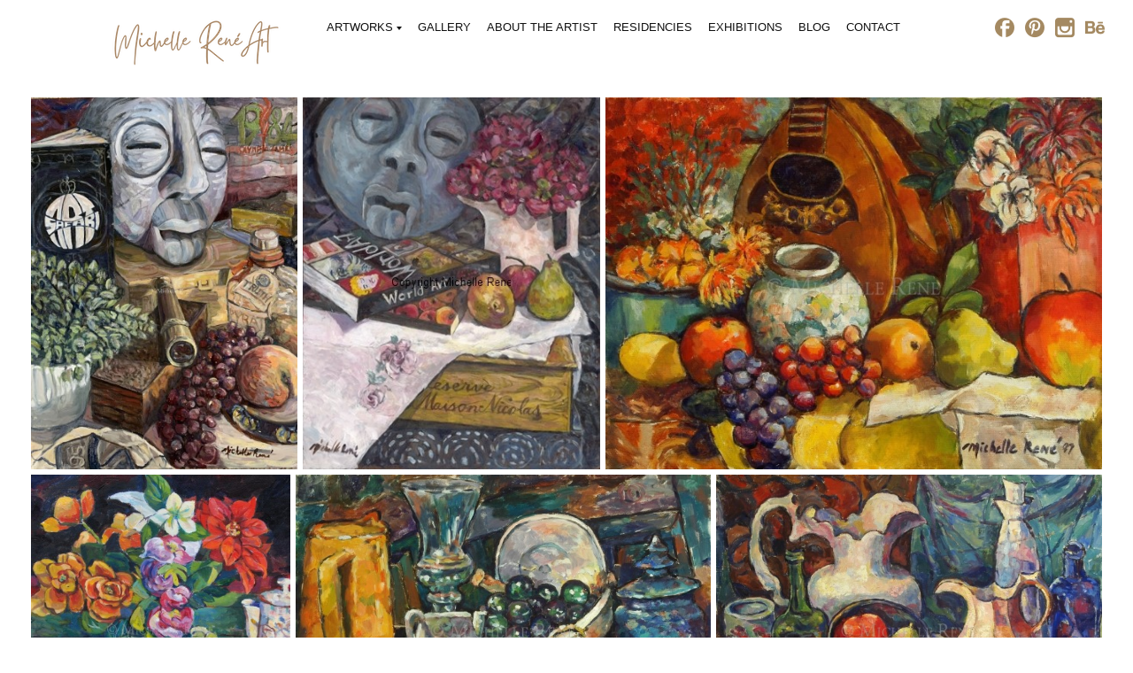

--- FILE ---
content_type: text/html; charset=UTF-8
request_url: http://michellereneart.com/still-life/
body_size: 13311
content:
<!DOCTYPE html>

<html lang="en-US">

<head>

<meta charset="UTF-8" />

<meta name="viewport" content="width=device-width, initial-scale=1.0, user-scalable=yes, minimum-scale=1.0, maximum-scale=1.0" />

<meta http-equiv="X-UA-Compatible" content="IE=edge,chrome=1"/>




 






<link rel="profile" href="http://gmpg.org/xfn/11" />

<link rel="stylesheet" type="text/css" media="all" href="http://michellereneart.com/wp-content/themes/heat/style.css" />

<link rel="pingback" href="http://michellereneart.com/xmlrpc.php" />

<!--[if lt IE 9]>

<script src="http://michellereneart.com/wp-content/themes/heat/js/html5.js" type="text/javascript"></script>

<![endif]-->

<meta name='robots' content='index, follow, max-video-preview:-1, max-snippet:-1, max-image-preview:large' />

	<!-- This site is optimized with the Yoast SEO plugin v19.2 - https://yoast.com/wordpress/plugins/seo/ -->
	<title>Michelle Rene | Beautiful Oil Paintings</title>
	<meta name="description" content="Beautiful oil paintings by African American artist, Michelle Rene Cobb, located Washington DC." />
	<link rel="canonical" href="http://michellereneart.com/still-life/" />
	<meta property="og:locale" content="en_US" />
	<meta property="og:type" content="article" />
	<meta property="og:title" content="Michelle Rene | Beautiful Oil Paintings" />
	<meta property="og:description" content="Beautiful oil paintings by African American artist, Michelle Rene Cobb, located Washington DC." />
	<meta property="og:url" content="http://michellereneart.com/still-life/" />
	<meta property="og:site_name" content="Michelle Rene&#039; Art" />
	<meta property="article:modified_time" content="2022-06-05T21:54:26+00:00" />
	<meta name="author" content="tovaseals@gmail.com" />
	<meta name="twitter:label1" content="Est. reading time" />
	<meta name="twitter:data1" content="1 minute" />
	<script type="application/ld+json" class="yoast-schema-graph">{"@context":"https://schema.org","@graph":[{"@type":"WebSite","@id":"https://michellereneart.com/#website","url":"https://michellereneart.com/","name":"Michelle Rene&#039; Art","description":"Beautiful paintings by Michelle Rene&#039;","potentialAction":[{"@type":"SearchAction","target":{"@type":"EntryPoint","urlTemplate":"https://michellereneart.com/?s={search_term_string}"},"query-input":"required name=search_term_string"}],"inLanguage":"en-US"},{"@type":"WebPage","@id":"http://michellereneart.com/still-life/#webpage","url":"http://michellereneart.com/still-life/","name":"Michelle Rene | Beautiful Oil Paintings","isPartOf":{"@id":"https://michellereneart.com/#website"},"datePublished":"2014-06-09T22:35:34+00:00","dateModified":"2022-06-05T21:54:26+00:00","description":"Beautiful oil paintings by African American artist, Michelle Rene Cobb, located Washington DC.","breadcrumb":{"@id":"http://michellereneart.com/still-life/#breadcrumb"},"inLanguage":"en-US","potentialAction":[{"@type":"ReadAction","target":["http://michellereneart.com/still-life/"]}]},{"@type":"BreadcrumbList","@id":"http://michellereneart.com/still-life/#breadcrumb","itemListElement":[{"@type":"ListItem","position":1,"name":"Home","item":"https://michellereneart.com/"},{"@type":"ListItem","position":2,"name":"Still Life"}]}]}</script>
	<!-- / Yoast SEO plugin. -->


<link rel='dns-prefetch' href='//cdnjs.cloudflare.com' />
<link rel="alternate" type="application/rss+xml" title="Michelle Rene&#039; Art &raquo; Feed" href="http://michellereneart.com/feed/" />
<link rel="alternate" type="application/rss+xml" title="Michelle Rene&#039; Art &raquo; Comments Feed" href="http://michellereneart.com/comments/feed/" />
<script type="text/javascript">
window._wpemojiSettings = {"baseUrl":"https:\/\/s.w.org\/images\/core\/emoji\/14.0.0\/72x72\/","ext":".png","svgUrl":"https:\/\/s.w.org\/images\/core\/emoji\/14.0.0\/svg\/","svgExt":".svg","source":{"concatemoji":"http:\/\/michellereneart.com\/wp-includes\/js\/wp-emoji-release.min.js?ver=6.2.8"}};
/*! This file is auto-generated */
!function(e,a,t){var n,r,o,i=a.createElement("canvas"),p=i.getContext&&i.getContext("2d");function s(e,t){p.clearRect(0,0,i.width,i.height),p.fillText(e,0,0);e=i.toDataURL();return p.clearRect(0,0,i.width,i.height),p.fillText(t,0,0),e===i.toDataURL()}function c(e){var t=a.createElement("script");t.src=e,t.defer=t.type="text/javascript",a.getElementsByTagName("head")[0].appendChild(t)}for(o=Array("flag","emoji"),t.supports={everything:!0,everythingExceptFlag:!0},r=0;r<o.length;r++)t.supports[o[r]]=function(e){if(p&&p.fillText)switch(p.textBaseline="top",p.font="600 32px Arial",e){case"flag":return s("\ud83c\udff3\ufe0f\u200d\u26a7\ufe0f","\ud83c\udff3\ufe0f\u200b\u26a7\ufe0f")?!1:!s("\ud83c\uddfa\ud83c\uddf3","\ud83c\uddfa\u200b\ud83c\uddf3")&&!s("\ud83c\udff4\udb40\udc67\udb40\udc62\udb40\udc65\udb40\udc6e\udb40\udc67\udb40\udc7f","\ud83c\udff4\u200b\udb40\udc67\u200b\udb40\udc62\u200b\udb40\udc65\u200b\udb40\udc6e\u200b\udb40\udc67\u200b\udb40\udc7f");case"emoji":return!s("\ud83e\udef1\ud83c\udffb\u200d\ud83e\udef2\ud83c\udfff","\ud83e\udef1\ud83c\udffb\u200b\ud83e\udef2\ud83c\udfff")}return!1}(o[r]),t.supports.everything=t.supports.everything&&t.supports[o[r]],"flag"!==o[r]&&(t.supports.everythingExceptFlag=t.supports.everythingExceptFlag&&t.supports[o[r]]);t.supports.everythingExceptFlag=t.supports.everythingExceptFlag&&!t.supports.flag,t.DOMReady=!1,t.readyCallback=function(){t.DOMReady=!0},t.supports.everything||(n=function(){t.readyCallback()},a.addEventListener?(a.addEventListener("DOMContentLoaded",n,!1),e.addEventListener("load",n,!1)):(e.attachEvent("onload",n),a.attachEvent("onreadystatechange",function(){"complete"===a.readyState&&t.readyCallback()})),(e=t.source||{}).concatemoji?c(e.concatemoji):e.wpemoji&&e.twemoji&&(c(e.twemoji),c(e.wpemoji)))}(window,document,window._wpemojiSettings);
</script>
<style type="text/css">
img.wp-smiley,
img.emoji {
	display: inline !important;
	border: none !important;
	box-shadow: none !important;
	height: 1em !important;
	width: 1em !important;
	margin: 0 0.07em !important;
	vertical-align: -0.1em !important;
	background: none !important;
	padding: 0 !important;
}
</style>
	<link rel='stylesheet' id='wp-block-library-css' href='http://michellereneart.com/wp-includes/css/dist/block-library/style.min.css?ver=6.2.8' type='text/css' media='all' />
<link rel='stylesheet' id='classic-theme-styles-css' href='http://michellereneart.com/wp-includes/css/classic-themes.min.css?ver=6.2.8' type='text/css' media='all' />
<style id='global-styles-inline-css' type='text/css'>
body{--wp--preset--color--black: #000000;--wp--preset--color--cyan-bluish-gray: #abb8c3;--wp--preset--color--white: #ffffff;--wp--preset--color--pale-pink: #f78da7;--wp--preset--color--vivid-red: #cf2e2e;--wp--preset--color--luminous-vivid-orange: #ff6900;--wp--preset--color--luminous-vivid-amber: #fcb900;--wp--preset--color--light-green-cyan: #7bdcb5;--wp--preset--color--vivid-green-cyan: #00d084;--wp--preset--color--pale-cyan-blue: #8ed1fc;--wp--preset--color--vivid-cyan-blue: #0693e3;--wp--preset--color--vivid-purple: #9b51e0;--wp--preset--gradient--vivid-cyan-blue-to-vivid-purple: linear-gradient(135deg,rgba(6,147,227,1) 0%,rgb(155,81,224) 100%);--wp--preset--gradient--light-green-cyan-to-vivid-green-cyan: linear-gradient(135deg,rgb(122,220,180) 0%,rgb(0,208,130) 100%);--wp--preset--gradient--luminous-vivid-amber-to-luminous-vivid-orange: linear-gradient(135deg,rgba(252,185,0,1) 0%,rgba(255,105,0,1) 100%);--wp--preset--gradient--luminous-vivid-orange-to-vivid-red: linear-gradient(135deg,rgba(255,105,0,1) 0%,rgb(207,46,46) 100%);--wp--preset--gradient--very-light-gray-to-cyan-bluish-gray: linear-gradient(135deg,rgb(238,238,238) 0%,rgb(169,184,195) 100%);--wp--preset--gradient--cool-to-warm-spectrum: linear-gradient(135deg,rgb(74,234,220) 0%,rgb(151,120,209) 20%,rgb(207,42,186) 40%,rgb(238,44,130) 60%,rgb(251,105,98) 80%,rgb(254,248,76) 100%);--wp--preset--gradient--blush-light-purple: linear-gradient(135deg,rgb(255,206,236) 0%,rgb(152,150,240) 100%);--wp--preset--gradient--blush-bordeaux: linear-gradient(135deg,rgb(254,205,165) 0%,rgb(254,45,45) 50%,rgb(107,0,62) 100%);--wp--preset--gradient--luminous-dusk: linear-gradient(135deg,rgb(255,203,112) 0%,rgb(199,81,192) 50%,rgb(65,88,208) 100%);--wp--preset--gradient--pale-ocean: linear-gradient(135deg,rgb(255,245,203) 0%,rgb(182,227,212) 50%,rgb(51,167,181) 100%);--wp--preset--gradient--electric-grass: linear-gradient(135deg,rgb(202,248,128) 0%,rgb(113,206,126) 100%);--wp--preset--gradient--midnight: linear-gradient(135deg,rgb(2,3,129) 0%,rgb(40,116,252) 100%);--wp--preset--duotone--dark-grayscale: url('#wp-duotone-dark-grayscale');--wp--preset--duotone--grayscale: url('#wp-duotone-grayscale');--wp--preset--duotone--purple-yellow: url('#wp-duotone-purple-yellow');--wp--preset--duotone--blue-red: url('#wp-duotone-blue-red');--wp--preset--duotone--midnight: url('#wp-duotone-midnight');--wp--preset--duotone--magenta-yellow: url('#wp-duotone-magenta-yellow');--wp--preset--duotone--purple-green: url('#wp-duotone-purple-green');--wp--preset--duotone--blue-orange: url('#wp-duotone-blue-orange');--wp--preset--font-size--small: 13px;--wp--preset--font-size--medium: 20px;--wp--preset--font-size--large: 36px;--wp--preset--font-size--x-large: 42px;--wp--preset--spacing--20: 0.44rem;--wp--preset--spacing--30: 0.67rem;--wp--preset--spacing--40: 1rem;--wp--preset--spacing--50: 1.5rem;--wp--preset--spacing--60: 2.25rem;--wp--preset--spacing--70: 3.38rem;--wp--preset--spacing--80: 5.06rem;--wp--preset--shadow--natural: 6px 6px 9px rgba(0, 0, 0, 0.2);--wp--preset--shadow--deep: 12px 12px 50px rgba(0, 0, 0, 0.4);--wp--preset--shadow--sharp: 6px 6px 0px rgba(0, 0, 0, 0.2);--wp--preset--shadow--outlined: 6px 6px 0px -3px rgba(255, 255, 255, 1), 6px 6px rgba(0, 0, 0, 1);--wp--preset--shadow--crisp: 6px 6px 0px rgba(0, 0, 0, 1);}:where(.is-layout-flex){gap: 0.5em;}body .is-layout-flow > .alignleft{float: left;margin-inline-start: 0;margin-inline-end: 2em;}body .is-layout-flow > .alignright{float: right;margin-inline-start: 2em;margin-inline-end: 0;}body .is-layout-flow > .aligncenter{margin-left: auto !important;margin-right: auto !important;}body .is-layout-constrained > .alignleft{float: left;margin-inline-start: 0;margin-inline-end: 2em;}body .is-layout-constrained > .alignright{float: right;margin-inline-start: 2em;margin-inline-end: 0;}body .is-layout-constrained > .aligncenter{margin-left: auto !important;margin-right: auto !important;}body .is-layout-constrained > :where(:not(.alignleft):not(.alignright):not(.alignfull)){max-width: var(--wp--style--global--content-size);margin-left: auto !important;margin-right: auto !important;}body .is-layout-constrained > .alignwide{max-width: var(--wp--style--global--wide-size);}body .is-layout-flex{display: flex;}body .is-layout-flex{flex-wrap: wrap;align-items: center;}body .is-layout-flex > *{margin: 0;}:where(.wp-block-columns.is-layout-flex){gap: 2em;}.has-black-color{color: var(--wp--preset--color--black) !important;}.has-cyan-bluish-gray-color{color: var(--wp--preset--color--cyan-bluish-gray) !important;}.has-white-color{color: var(--wp--preset--color--white) !important;}.has-pale-pink-color{color: var(--wp--preset--color--pale-pink) !important;}.has-vivid-red-color{color: var(--wp--preset--color--vivid-red) !important;}.has-luminous-vivid-orange-color{color: var(--wp--preset--color--luminous-vivid-orange) !important;}.has-luminous-vivid-amber-color{color: var(--wp--preset--color--luminous-vivid-amber) !important;}.has-light-green-cyan-color{color: var(--wp--preset--color--light-green-cyan) !important;}.has-vivid-green-cyan-color{color: var(--wp--preset--color--vivid-green-cyan) !important;}.has-pale-cyan-blue-color{color: var(--wp--preset--color--pale-cyan-blue) !important;}.has-vivid-cyan-blue-color{color: var(--wp--preset--color--vivid-cyan-blue) !important;}.has-vivid-purple-color{color: var(--wp--preset--color--vivid-purple) !important;}.has-black-background-color{background-color: var(--wp--preset--color--black) !important;}.has-cyan-bluish-gray-background-color{background-color: var(--wp--preset--color--cyan-bluish-gray) !important;}.has-white-background-color{background-color: var(--wp--preset--color--white) !important;}.has-pale-pink-background-color{background-color: var(--wp--preset--color--pale-pink) !important;}.has-vivid-red-background-color{background-color: var(--wp--preset--color--vivid-red) !important;}.has-luminous-vivid-orange-background-color{background-color: var(--wp--preset--color--luminous-vivid-orange) !important;}.has-luminous-vivid-amber-background-color{background-color: var(--wp--preset--color--luminous-vivid-amber) !important;}.has-light-green-cyan-background-color{background-color: var(--wp--preset--color--light-green-cyan) !important;}.has-vivid-green-cyan-background-color{background-color: var(--wp--preset--color--vivid-green-cyan) !important;}.has-pale-cyan-blue-background-color{background-color: var(--wp--preset--color--pale-cyan-blue) !important;}.has-vivid-cyan-blue-background-color{background-color: var(--wp--preset--color--vivid-cyan-blue) !important;}.has-vivid-purple-background-color{background-color: var(--wp--preset--color--vivid-purple) !important;}.has-black-border-color{border-color: var(--wp--preset--color--black) !important;}.has-cyan-bluish-gray-border-color{border-color: var(--wp--preset--color--cyan-bluish-gray) !important;}.has-white-border-color{border-color: var(--wp--preset--color--white) !important;}.has-pale-pink-border-color{border-color: var(--wp--preset--color--pale-pink) !important;}.has-vivid-red-border-color{border-color: var(--wp--preset--color--vivid-red) !important;}.has-luminous-vivid-orange-border-color{border-color: var(--wp--preset--color--luminous-vivid-orange) !important;}.has-luminous-vivid-amber-border-color{border-color: var(--wp--preset--color--luminous-vivid-amber) !important;}.has-light-green-cyan-border-color{border-color: var(--wp--preset--color--light-green-cyan) !important;}.has-vivid-green-cyan-border-color{border-color: var(--wp--preset--color--vivid-green-cyan) !important;}.has-pale-cyan-blue-border-color{border-color: var(--wp--preset--color--pale-cyan-blue) !important;}.has-vivid-cyan-blue-border-color{border-color: var(--wp--preset--color--vivid-cyan-blue) !important;}.has-vivid-purple-border-color{border-color: var(--wp--preset--color--vivid-purple) !important;}.has-vivid-cyan-blue-to-vivid-purple-gradient-background{background: var(--wp--preset--gradient--vivid-cyan-blue-to-vivid-purple) !important;}.has-light-green-cyan-to-vivid-green-cyan-gradient-background{background: var(--wp--preset--gradient--light-green-cyan-to-vivid-green-cyan) !important;}.has-luminous-vivid-amber-to-luminous-vivid-orange-gradient-background{background: var(--wp--preset--gradient--luminous-vivid-amber-to-luminous-vivid-orange) !important;}.has-luminous-vivid-orange-to-vivid-red-gradient-background{background: var(--wp--preset--gradient--luminous-vivid-orange-to-vivid-red) !important;}.has-very-light-gray-to-cyan-bluish-gray-gradient-background{background: var(--wp--preset--gradient--very-light-gray-to-cyan-bluish-gray) !important;}.has-cool-to-warm-spectrum-gradient-background{background: var(--wp--preset--gradient--cool-to-warm-spectrum) !important;}.has-blush-light-purple-gradient-background{background: var(--wp--preset--gradient--blush-light-purple) !important;}.has-blush-bordeaux-gradient-background{background: var(--wp--preset--gradient--blush-bordeaux) !important;}.has-luminous-dusk-gradient-background{background: var(--wp--preset--gradient--luminous-dusk) !important;}.has-pale-ocean-gradient-background{background: var(--wp--preset--gradient--pale-ocean) !important;}.has-electric-grass-gradient-background{background: var(--wp--preset--gradient--electric-grass) !important;}.has-midnight-gradient-background{background: var(--wp--preset--gradient--midnight) !important;}.has-small-font-size{font-size: var(--wp--preset--font-size--small) !important;}.has-medium-font-size{font-size: var(--wp--preset--font-size--medium) !important;}.has-large-font-size{font-size: var(--wp--preset--font-size--large) !important;}.has-x-large-font-size{font-size: var(--wp--preset--font-size--x-large) !important;}
.wp-block-navigation a:where(:not(.wp-element-button)){color: inherit;}
:where(.wp-block-columns.is-layout-flex){gap: 2em;}
.wp-block-pullquote{font-size: 1.5em;line-height: 1.6;}
</style>
<link rel='stylesheet' id='contact-form-7-css' href='http://michellereneart.com/wp-content/plugins/contact-form-7/includes/css/styles.css?ver=5.6' type='text/css' media='all' />
<link rel='stylesheet' id='hamburger.css-css' href='http://michellereneart.com/wp-content/plugins/wp-responsive-menu/assets/css/wpr-hamburger.css?ver=3.2.1' type='text/css' media='all' />
<link rel='stylesheet' id='wprmenu.css-css' href='http://michellereneart.com/wp-content/plugins/wp-responsive-menu/assets/css/wprmenu.css?ver=3.2.1' type='text/css' media='all' />
<style id='wprmenu.css-inline-css' type='text/css'>
@media only screen and ( max-width: 789px ) {html body div.wprm-wrapper {overflow: scroll;}html body div.wprm-overlay{ background: rgb(0,0,0) }#wprmenu_bar {background-image: url();background-size: cover ;background-repeat: repeat;}#wprmenu_bar {background-color: #0d0d0d;}html body div#mg-wprm-wrap .wpr_submit .icon.icon-search {color: #ffffff;}#wprmenu_bar .menu_title,#wprmenu_bar .wprmenu_icon_menu,#wprmenu_bar .menu_title a {color: #f2f2f2;}#wprmenu_bar .menu_title a {font-size: 22px;font-weight: ;}#mg-wprm-wrap li.menu-item a {font-size: 15px;text-transform: ;font-weight: ;}#mg-wprm-wrap li.menu-item-has-children ul.sub-menu a {font-size: 15px;text-transform: ;font-weight: ;}#mg-wprm-wrap li.current-menu-item > a {background: #ffffff;}#mg-wprm-wrap li.current-menu-item > a,#mg-wprm-wrap li.current-menu-item span.wprmenu_icon{color: #000000 !important;}#mg-wprm-wrap {background-color: #0d0d0d;}.cbp-spmenu-push-toright,.cbp-spmenu-push-toright .mm-slideout {left: 70% ;}.cbp-spmenu-push-toleft {left: -70% ;}#mg-wprm-wrap.cbp-spmenu-right,#mg-wprm-wrap.cbp-spmenu-left,#mg-wprm-wrap.cbp-spmenu-right.custom,#mg-wprm-wrap.cbp-spmenu-left.custom,.cbp-spmenu-vertical {width: 70%;max-width: 400px;}#mg-wprm-wrap ul#wprmenu_menu_ul li.menu-item a,div#mg-wprm-wrap ul li span.wprmenu_icon {color: #a48961;}#mg-wprm-wrap ul#wprmenu_menu_ul li.menu-item:valid ~ a{color: #000000;}#mg-wprm-wrap ul#wprmenu_menu_ul li.menu-item a:hover {background: #a48961;color: #ffffff !important;}div#mg-wprm-wrap ul>li:hover>span.wprmenu_icon {color: #ffffff !important;}.wprmenu_bar .hamburger-inner,.wprmenu_bar .hamburger-inner::before,.wprmenu_bar .hamburger-inner::after {background: #a48961;}.wprmenu_bar .hamburger:hover .hamburger-inner,.wprmenu_bar .hamburger:hover .hamburger-inner::before,.wprmenu_bar .hamburger:hover .hamburger-inner::after {background: #ffffff;}div.wprmenu_bar div.hamburger{padding-right: 6px !important;}#wprmenu_menu.left {width:70%;left: -70%;right: auto;}#wprmenu_menu.right {width:70%;right: -70%;left: auto;}html body div#wprmenu_bar {height : 45px;}#mg-wprm-wrap.cbp-spmenu-left,#mg-wprm-wrap.cbp-spmenu-right,#mg-widgetmenu-wrap.cbp-spmenu-widget-left,#mg-widgetmenu-wrap.cbp-spmenu-widget-right {top: 45px !important;}.wprmenu_bar .hamburger {float: left;}.wprmenu_bar #custom_menu_icon.hamburger {top: px;left: px;float: left !important;background-color: #cccccc;}#header-wrapper{ display: none !important; }.wpr_custom_menu #custom_menu_icon {display: block;}html { padding-top: 42px !important; }#wprmenu_bar,#mg-wprm-wrap { display: block; }div#wpadminbar { position: fixed; }}
</style>
<link rel='stylesheet' id='wpr_icons-css' href='http://michellereneart.com/wp-content/plugins/wp-responsive-menu/inc/assets/icons/wpr-icons.css?ver=3.2.1' type='text/css' media='all' />
<link rel='stylesheet' id='fancybox-0-css' href='http://michellereneart.com/wp-content/plugins/nextgen-gallery/products/photocrati_nextgen/modules/lightbox/static/fancybox/jquery.fancybox-1.3.4.css?ver=3.26' type='text/css' media='all' />
<link rel='stylesheet' id='js_composer_front-css' href='http://michellereneart.com/wp-content/plugins/js_composer/assets/css/js_composer.min.css?ver=4.12' type='text/css' media='all' />
<link rel='stylesheet' id='ot-dynamic-custom_css-css' href='http://michellereneart.com/wp-content/themes/heat/dynamic.css?ver=2.1.4' type='text/css' media='all' />
<script type='text/javascript' src='http://michellereneart.com/wp-includes/js/jquery/jquery.min.js?ver=3.6.4' id='jquery-core-js'></script>
<script type='text/javascript' src='http://michellereneart.com/wp-includes/js/jquery/jquery-migrate.min.js?ver=3.4.0' id='jquery-migrate-js'></script>
<script type='text/javascript' src='http://michellereneart.com/wp-content/plugins/wp-responsive-menu/assets/js/modernizr.custom.js?ver=3.2.1' id='modernizr-js'></script>
<script type='text/javascript' src='http://michellereneart.com/wp-content/plugins/wp-responsive-menu/assets/js/touchSwipe.js?ver=3.2.1' id='touchSwipe-js'></script>
<script type='text/javascript' id='wprmenu.js-js-extra'>
/* <![CDATA[ */
var wprmenu = {"zooming":"","from_width":"789","push_width":"400","menu_width":"70","parent_click":"","swipe":"","enable_overlay":"1","wprmenuDemoId":""};
/* ]]> */
</script>
<script type='text/javascript' src='http://michellereneart.com/wp-content/plugins/wp-responsive-menu/assets/js/wprmenu.js?ver=3.2.1' id='wprmenu.js-js'></script>
<script type='text/javascript' id='photocrati_ajax-js-extra'>
/* <![CDATA[ */
var photocrati_ajax = {"url":"http:\/\/michellereneart.com\/index.php?photocrati_ajax=1","wp_home_url":"http:\/\/michellereneart.com","wp_site_url":"http:\/\/michellereneart.com","wp_root_url":"http:\/\/michellereneart.com","wp_plugins_url":"http:\/\/michellereneart.com\/wp-content\/plugins","wp_content_url":"http:\/\/michellereneart.com\/wp-content","wp_includes_url":"http:\/\/michellereneart.com\/wp-includes\/","ngg_param_slug":"gallery"};
/* ]]> */
</script>
<script type='text/javascript' src='http://michellereneart.com/wp-content/plugins/nextgen-gallery/products/photocrati_nextgen/modules/ajax/static/ajax.min.js?ver=3.26' id='photocrati_ajax-js'></script>
<script type='text/javascript' src='http://michellereneart.com/wp-includes/js/jquery/ui/core.min.js?ver=1.13.2' id='jquery-ui-core-js'></script>
<script type='text/javascript' src='http://michellereneart.com/wp-includes/js/jquery/ui/tabs.min.js?ver=1.13.2' id='jquery-ui-tabs-js'></script>
<script type='text/javascript' src='http://michellereneart.com/wp-includes/js/jquery/ui/accordion.min.js?ver=1.13.2' id='jquery-ui-accordion-js'></script>
<script type='text/javascript' src='http://michellereneart.com/wp-content/themes/heat/js/jquery.shortcodes.js?ver=6.2.8' id='jquery.shortcodes-js'></script>
<link rel="https://api.w.org/" href="http://michellereneart.com/wp-json/" /><link rel="alternate" type="application/json" href="http://michellereneart.com/wp-json/wp/v2/pages/125" /><link rel="EditURI" type="application/rsd+xml" title="RSD" href="http://michellereneart.com/xmlrpc.php?rsd" />
<link rel="wlwmanifest" type="application/wlwmanifest+xml" href="http://michellereneart.com/wp-includes/wlwmanifest.xml" />
<meta name="generator" content="WordPress 6.2.8" />
<link rel='shortlink' href='http://michellereneart.com/?p=125' />
<link rel="alternate" type="application/json+oembed" href="http://michellereneart.com/wp-json/oembed/1.0/embed?url=http%3A%2F%2Fmichellereneart.com%2Fstill-life%2F" />
<link rel="alternate" type="text/xml+oembed" href="http://michellereneart.com/wp-json/oembed/1.0/embed?url=http%3A%2F%2Fmichellereneart.com%2Fstill-life%2F&#038;format=xml" />

	<style>
		/* Primary Typography */
		body, input, textarea, select {
			font-family: "Poppins", 'Helvetica Neue', Helvetica, sans-serif;
		}
		/* AddThis Typography */
		#at16recap, #at_msg, #at16p label, #at16nms, #at16sas, #at_share .at_item, #at16p, #at15s, #at16p form input, #at16p textarea {
			font-family: "Poppins", 'Helvetica Neue', Helvetica, sans-serif !important;
		}
	</style>

	<style>
		/* Menu Typography */
		#access ul {
			font-family: "Poppins", 'Helvetica Neue', Helvetica, sans-serif;
		}
	</style>

	<style>
		/* Header Typography */
		h1, h2, h3, h4, h5, h6 {
			font-family: "Poppins", 'Helvetica Neue', Helvetica, sans-serif;
		}
	</style>

	<style>
		/* Primary Link color */
		a,
		#filters a {
			color: #A48961;
		}
	</style>

	<style>
		/* Navigation Link color */
		#access ul li a:hover,
		#access ul li.sfHover > a,
		#access ul .current-menu-item > a,
		#access ul .current_page_item > a {
			color: #A48961;
		}
		#access ul li li a:hover,
		#access ul li li.sfHover > a,
		#access ul li .current-menu-item > a,
		#access ul li .current_page_item > a {
			color: #A48961;
		}
		a:focus > .sf-sub-indicator,
		a:hover > .sf-sub-indicator,
		a:active > .sf-sub-indicator,
		li:hover > a > .sf-sub-indicator,
		li.sfHover > a > .sf-sub-indicator {
			border-top-color: #A48961;
		}
		#access ul ul a:focus > .sf-sub-indicator,
		#access ul ul a:hover > .sf-sub-indicator,
		#access ul ul a:active > .sf-sub-indicator,
		#access ul ul li:hover > a > .sf-sub-indicator,
		#access ul ul li.sfHover > a > .sf-sub-indicator {
			border-left-color: #A48961;
		}
		.ui-tabs .ui-tabs-nav .ui-tabs-active {
			border-color: #A48961;
		}
	</style>

	<style>
		/* Body Background Color */
		body {
			background-color: #ffffff !important;
		}
	</style>
<meta name="generator" content="Powered by Visual Composer - drag and drop page builder for WordPress."/>
<!--[if lte IE 9]><link rel="stylesheet" type="text/css" href="http://michellereneart.com/wp-content/plugins/js_composer/assets/css/vc_lte_ie9.min.css" media="screen"><![endif]--><!--[if IE  8]><link rel="stylesheet" type="text/css" href="http://michellereneart.com/wp-content/plugins/js_composer/assets/css/vc-ie8.min.css" media="screen"><![endif]-->		<style type="text/css" id="wp-custom-css">
			#new-royalslider-1 {
  max-width: 1441px;
}

#secondary {
display: none;
}
#facebook {
    left: 90%;
 position: relative;
 top: 20px;
}

#pinterest {
 position: relative;
    left: 91%;
 top: 20px;
}

#instagram {
    position: relative;
    left: 92%;
    top: 20px;
}

#behance {
    position: relative;
    left: 93%;
    top: 20px;
}

#searchform, .entry-meta {
display: none !important;
}

#access ul li ul {
    background: #fff;
    padding: 0.8em 1em 0.8em 1em;
    border: 0px;
}

#header-wrapper {

  height: 75px !important;
}

@media only screen and (max-width: 480px) {
        #main { padding-top:0px !important;
}
.page-id-92 #page, .page-id-342 #page, .page-id-142 #page, .page-id-321 #page, .page-id-125 #page  {
    padding: 0 0px 0 !important;
}
}		</style>
		<noscript><style type="text/css"> .wpb_animate_when_almost_visible { opacity: 1; }</style></noscript>
</head>





<body class="page-template page-template-page-full-width page-template-page-full-width-php page page-id-125 single-author singular wpb-js-composer js-comp-ver-4.12 vc_responsive">






	<!-- Head

================================================== -->



	<section id="header-wrapper">

		<header id="branding" class="clearfix" role="banner">

	<a class="social" href="http://www.facebook.com/michellereneart" target="_blank" rel="nofollow">
		<span id="facebook" class="social-icon"></span>
	</a>











	<a class="social" href="http://pinterest.com/michellereneart" target="_blank" rel="nofollow">
		<span id="pinterest" class="social-icon"></span>
	</a>





	<a class="social" href="http://instagram.com/michellereneart" target="_blank" rel="nofollow">
		<span id="instagram" class="social-icon"></span>
	</a>























	<a class="social" href="http://www.behance.net/michellerene" target="_blank" rel="nofollow">
		<span id="behance" class="social-icon"></span>
	</a>



								

				
				

				
				
				
					<h1 id="site-title-custom" class="clearfix">

						<a href="http://michellereneart.com/" rel="home" id="custom-logo">

							<img src="http://michellereneart.com/wp-content/uploads/2022/06/michellerenelogonew.png" alt="Michelle Rene&#039; Art" />

						</a>

					</h1>

				


				<!-- Navbar

================================================== -->

				<nav id="access" role="navigation" class="clearfix">

					
						<div class="menu-main-container"><ul id="menu-main" class="sf-menu"><li id="menu-item-89" class="menu-item menu-item-type-custom menu-item-object-custom current-menu-ancestor current-menu-parent menu-item-has-children menu-item-89"><a href="#">Artworks</a>
<ul class="sub-menu">
	<li id="menu-item-324" class="menu-item menu-item-type-post_type menu-item-object-page menu-item-324"><a href="http://michellereneart.com/landscape/">Landscape</a></li>
	<li id="menu-item-323" class="menu-item menu-item-type-post_type menu-item-object-page current-menu-item page_item page-item-125 current_page_item menu-item-323"><a href="http://michellereneart.com/still-life/" aria-current="page">Still Life</a></li>
	<li id="menu-item-144" class="menu-item menu-item-type-post_type menu-item-object-page menu-item-144"><a href="http://michellereneart.com/figures/">Figures</a></li>
</ul>
</li>
<li id="menu-item-344" class="menu-item menu-item-type-post_type menu-item-object-page menu-item-344"><a href="http://michellereneart.com/gallery/">Gallery</a></li>
<li id="menu-item-35" class="menu-item menu-item-type-post_type menu-item-object-page menu-item-35"><a href="http://michellereneart.com/about/">About the Artist</a></li>
<li id="menu-item-33" class="menu-item menu-item-type-post_type menu-item-object-page menu-item-33"><a href="http://michellereneart.com/artist/">Residencies</a></li>
<li id="menu-item-34" class="menu-item menu-item-type-post_type menu-item-object-page menu-item-34"><a href="http://michellereneart.com/exhibitions/">Exhibitions</a></li>
<li id="menu-item-599" class="menu-item menu-item-type-post_type menu-item-object-page menu-item-599"><a href="http://michellereneart.com/?page_id=597">Blog</a></li>
<li id="menu-item-37" class="menu-item menu-item-type-post_type menu-item-object-page menu-item-37"><a href="http://michellereneart.com/contact/">Contact</a></li>
</ul></div>
														

				</nav><!-- #access -->

				

				
					<a id="mega-menu-dropdown" class="clearfix" href="#"><span>Menu <i class="icon-reorder"></i></span></a>

					<nav id="access-mobile"><div class="menu-mobile-container"><ul id="menu-mobile" class="mobile-menu"><li id="menu-item-915" class="menu-item menu-item-type-custom menu-item-object-custom current-menu-ancestor current-menu-parent menu-item-has-children menu-item-915"><a href="#">Artworks</a>
<ul class="sub-menu">
	<li id="menu-item-916" class="menu-item menu-item-type-post_type menu-item-object-page menu-item-916"><a href="http://michellereneart.com/figures/">Figures</a></li>
	<li id="menu-item-918" class="menu-item menu-item-type-post_type menu-item-object-page current-menu-item page_item page-item-125 current_page_item menu-item-918"><a href="http://michellereneart.com/still-life/" aria-current="page">Still Life</a></li>
	<li id="menu-item-917" class="menu-item menu-item-type-post_type menu-item-object-page menu-item-917"><a href="http://michellereneart.com/landscape/">Landscape</a></li>
</ul>
</li>
<li id="menu-item-349" class="menu-item menu-item-type-post_type menu-item-object-page menu-item-349"><a href="http://michellereneart.com/gallery/">Gallery</a></li>
<li id="menu-item-351" class="menu-item menu-item-type-post_type menu-item-object-page menu-item-351"><a href="http://michellereneart.com/artist/">Residencies</a></li>
<li id="menu-item-352" class="menu-item menu-item-type-post_type menu-item-object-page menu-item-352"><a href="http://michellereneart.com/exhibitions/">Exhibitions</a></li>
<li id="menu-item-350" class="menu-item menu-item-type-post_type menu-item-object-page menu-item-350"><a href="http://michellereneart.com/about/">About the Artist</a></li>
<li id="menu-item-353" class="menu-item menu-item-type-post_type menu-item-object-page menu-item-353"><a href="http://michellereneart.com/contact/">Contact</a></li>
<li id="menu-item-879" class="menu-item menu-item-type-custom menu-item-object-custom menu-item-has-children menu-item-879"><a href="#">Social</a>
<ul class="sub-menu">
	<li id="menu-item-880" class="menu-item menu-item-type-custom menu-item-object-custom menu-item-880"><a href="http://www.facebook.com/michellereneart">Facebook</a></li>
	<li id="menu-item-881" class="menu-item menu-item-type-custom menu-item-object-custom menu-item-881"><a href="http://pinterest.com/michellereneart">Pinterest</a></li>
	<li id="menu-item-882" class="menu-item menu-item-type-custom menu-item-object-custom menu-item-882"><a href="http://instagram.com/michellereneart">Instagram</a></li>
	<li id="menu-item-883" class="menu-item menu-item-type-custom menu-item-object-custom menu-item-883"><a href="http://www.behance.net/michellereneart">Behance</a></li>
</ul>
</li>
</ul></div></nav>

				
				

				
				

				
		</header><!-- #branding -->

	
	</section><!-- #header-wrapper -->

	




<!-- Page

================================================== -->

<section id="page" class="hfeed">

	<div id="main" class="clearfix">

		<div id="primary">
			<div id="content" role="main">
			
				

					

<article id="post-125" class="post-125 page type-page status-publish hentry">
	<div class="entry-content clearfix">
		<div class="vc_row wpb_row vc_row-fluid"><div class="home wpb_column vc_column_container vc_col-sm-12"><div class="vc_column-inner "><div class="wpb_wrapper">
	<div class="wpb_text_column wpb_content_element ">
		<div class="wpb_wrapper">
			<div id="jig1" class="justified-image-grid jig-a816b420beecac53c5f6029983a31049 jig-preset-global"><div class="jig-clearfix"></div><noscript id="jig1-html" class="justified-image-grid-html" data-lazy-src="skiplazyload" data-src="skipunveillazyload"><ul><li><a href="http://michellereneart.com//wp-content/gallery/still-life//Art-Safari-scaled.jpeg" title="See Gallery for more info"><img src="http://michellereneart.com/wp-content/plugins/justified-image-grid/timthumb.php?src=http%3A%2F%2Fmichellereneart.com%2Fwp-content%2Fgallery%2Fstill-life%2FArt-Safari-scaled.jpeg&amp;h=490&amp;q=90&amp;f=.jpeg" alt="Art-Safari" width="351" height="490" /></a><p class="jig-HTMLdescription">Art-Safari<br/>See Gallery for more info</p></li><li><a href="http://michellereneart.com//wp-content/gallery/still-life//MCmask.jpg" title="See Gallery for more info"><img src="http://michellereneart.com/wp-content/plugins/justified-image-grid/timthumb.php?src=http%3A%2F%2Fmichellereneart.com%2Fwp-content%2Fgallery%2Fstill-life%2FMCmask.jpg&amp;h=490&amp;q=90&amp;f=.jpg" alt="The Mask" width="392" height="490" /></a><p class="jig-HTMLdescription">The Mask<br/>See Gallery for more info</p></li><li><a href="http://michellereneart.com//wp-content/gallery/still-life//4-Mandolin.jpg" title="Sold"><img src="http://michellereneart.com/wp-content/plugins/justified-image-grid/timthumb.php?src=http%3A%2F%2Fmichellereneart.com%2Fwp-content%2Fgallery%2Fstill-life%2F4-Mandolin.jpg&amp;h=490&amp;q=90&amp;f=.jpg" alt="The Mandolin" width="653" height="490" /></a><p class="jig-HTMLdescription">The Mandolin<br/>Sold</p></li><li><a href="http://michellereneart.com//wp-content/gallery/still-life//3-flowers-3.jpg" title="Sold"><img src="http://michellereneart.com/wp-content/plugins/justified-image-grid/timthumb.php?src=http%3A%2F%2Fmichellereneart.com%2Fwp-content%2Fgallery%2Fstill-life%2F3-flowers-3.jpg&amp;h=490&amp;q=90&amp;f=.jpg" alt="Flowers" width="415" height="490" /></a><p class="jig-HTMLdescription">Flowers<br/>Sold</p></li><li><a href="http://michellereneart.com//wp-content/gallery/still-life//7-Blue-Still-Life.jpg" title="sold"><img src="http://michellereneart.com/wp-content/plugins/justified-image-grid/timthumb.php?src=http%3A%2F%2Fmichellereneart.com%2Fwp-content%2Fgallery%2Fstill-life%2F7-Blue-Still-Life.jpg&amp;h=490&amp;q=90&amp;f=.jpg" alt="Blue Still Life" width="661" height="490" /></a><p class="jig-HTMLdescription">Blue Still Life<br/>sold</p></li><li><a href="http://michellereneart.com//wp-content/gallery/still-life//6-White-pitcher-2.jpg" title="See Gallery for more info"><img src="http://michellereneart.com/wp-content/plugins/justified-image-grid/timthumb.php?src=http%3A%2F%2Fmichellereneart.com%2Fwp-content%2Fgallery%2Fstill-life%2F6-White-pitcher-2.jpg&amp;h=490&amp;q=90&amp;f=.jpg" alt="White Pitcher" width="614" height="490" /></a><p class="jig-HTMLdescription">White Pitcher<br/>See Gallery for more info</p></li><li><a href="http://michellereneart.com//wp-content/gallery/still-life//5-paint-brushs.jpg" title="Sold"><img src="http://michellereneart.com/wp-content/plugins/justified-image-grid/timthumb.php?src=http%3A%2F%2Fmichellereneart.com%2Fwp-content%2Fgallery%2Fstill-life%2F5-paint-brushs.jpg&amp;h=490&amp;q=90&amp;f=.jpg" alt="Paint Brushes" width="494" height="490" /></a><p class="jig-HTMLdescription">Paint Brushes<br/>Sold</p></li><li><a href="http://michellereneart.com//wp-content/gallery/still-life//2-China.jpg" title="Sold"><img src="http://michellereneart.com/wp-content/plugins/justified-image-grid/timthumb.php?src=http%3A%2F%2Fmichellereneart.com%2Fwp-content%2Fgallery%2Fstill-life%2F2-China.jpg&amp;h=490&amp;q=90&amp;f=.jpg" alt="It Must Be Tuesday" width="654" height="490" /></a><p class="jig-HTMLdescription">It Must Be Tuesday<br/>Sold</p></li><li><a href="http://michellereneart.com//wp-content/gallery/still-life//1.-Skull-Still-life.jpg" title="Sold"><img src="http://michellereneart.com/wp-content/plugins/justified-image-grid/timthumb.php?src=http%3A%2F%2Fmichellereneart.com%2Fwp-content%2Fgallery%2Fstill-life%2F1.-Skull-Still-life.jpg&amp;h=490&amp;q=90&amp;f=.jpg" alt="The Skull" width="615" height="490" /></a><p class="jig-HTMLdescription">The Skull<br/>Sold</p></li></ul></noscript></div><script type='text/javascript'>
(function initJIG ($,ready) {if(typeof $.justifiedImageGrid !== "undefined"){if(typeof $.JIGminVersion !== 'undefined' && $.JIGminVersion('1.7') == false){$.JIGminVersion('1.7',true);return;}else{window['jigAddLightbox1'] = function(){$('#jig1 a.jig-link').JIGphotoSwipe({history:false,loop: true,bgOpacity: 1,spacing:0.12,closeOnScroll: true,fullscreenEl: true,zoomEl: true,counterEl: true,indexIndicatorSep: ' / '});};$('#jig1').justifiedImageGrid({"timthumb":"http:\/\/michellereneart.com\/wp-content\/plugins\/justified-image-grid\/timthumb.php","items":[{"url":"http%3A%2F%2Fmichellereneart.com%2Fwp-content%2Fgallery%2Fstill-life%2FArt-Safari-scaled.jpeg","width":351,"title":"Art-Safari","description":"See Gallery for more info","extra_class":"jig-contentID-NG-118","wh":"1834x2560"},{"url":"http%3A%2F%2Fmichellereneart.com%2Fwp-content%2Fgallery%2Fstill-life%2FMCmask.jpg","width":392,"title":"The Mask","description":"See Gallery for more info","extra_class":"jig-contentID-NG-74","wh":"346x432"},{"url":"http%3A%2F%2Fmichellereneart.com%2Fwp-content%2Fgallery%2Fstill-life%2F4-Mandolin.jpg","width":653,"title":"The Mandolin","description":"Sold","extra_class":"jig-contentID-NG-40","wh":"1024x768"},{"url":"http%3A%2F%2Fmichellereneart.com%2Fwp-content%2Fgallery%2Fstill-life%2F3-flowers-3.jpg","width":415,"title":"Flowers","description":"Sold","extra_class":"jig-contentID-NG-41","wh":"868x1024"},{"url":"http%3A%2F%2Fmichellereneart.com%2Fwp-content%2Fgallery%2Fstill-life%2F7-Blue-Still-Life.jpg","width":661,"title":"Blue Still Life","description":"sold","extra_class":"jig-contentID-NG-37","wh":"1024x759"},{"url":"http%3A%2F%2Fmichellereneart.com%2Fwp-content%2Fgallery%2Fstill-life%2F6-White-pitcher-2.jpg","width":614,"title":"White Pitcher","description":"See Gallery for more info","extra_class":"jig-contentID-NG-38","wh":"1024x816"},{"url":"http%3A%2F%2Fmichellereneart.com%2Fwp-content%2Fgallery%2Fstill-life%2F5-paint-brushs.jpg","width":494,"title":"Paint Brushes","description":"Sold","extra_class":"jig-contentID-NG-39","wh":"1024x1014"},{"url":"http%3A%2F%2Fmichellereneart.com%2Fwp-content%2Fgallery%2Fstill-life%2F2-China.jpg","width":654,"title":"It Must Be Tuesday","description":"Sold","extra_class":"jig-contentID-NG-42","wh":"1024x767"},{"url":"http%3A%2F%2Fmichellereneart.com%2Fwp-content%2Fgallery%2Fstill-life%2F1.-Skull-Still-life.jpg","width":615,"title":"The Skull","description":"Sold","extra_class":"jig-contentID-NG-43","wh":"1024x815"}],"targetHeight":450,"disableCropping":"yes","margins":6,"linkRel":"auto","lightbox":"photoswipe","innerBorderWidth":0});}}else if(typeof $.justifiedImageGrid === "undefined" && ready == true){if(typeof loadJustifiedImageGrid !== "undefined"){loadJustifiedImageGrid($);initJIG($,true);return;}
$(".justified-image-grid").html("<span style=\"color:red;font-weight:bold\">The Justified Image Grid JS is not loaded. Try disabling Conditional script loading in the General settings.</span>");}else{$(document).ready(function(){initJIG($,true);});}})(jQuery,false);
</script>
<style type='text/css'>
.justified-image-grid {max-width: none !important;padding:0;clear:both;line-height: normal;display: block !important;}.jig-hiddenGallery{display:none !important;}.justified-image-grid .jig-imageContainer img,.justified-image-grid .jig-pixastic {position:absolute;top:0;left:0;margin: 0;padding: 0;border-style: none !important;vertical-align: baseline;max-width: none !important;max-height: none !important;min-height: 0 !important;min-width: 0 !important;box-shadow: none !important;z-index: auto !important;visibility: visible !important;}.justified-image-grid .jig-imageContainer a {margin: 0 !important;padding: 0 !important;position: static !important;display: inline;}.justified-image-grid div {position: static;}.justified-image-grid a:link,.justified-image-grid a:hover,.justified-image-grid a:visited {text-decoration:none;}.justified-image-grid .jig-removeThis {visibility:hidden;}.justified-image-grid .jig-hiddenLink,.justified-image-grid .jig-hiddenImg{display:none !important;}.jig-last:after {clear:both;}.justified-image-grid .tiled-gallery-caption{display: none !important;}.jig-developerLink{line-height: 10px;margin-bottom: 5px;}.jig-developerLink a{font-size: 9px;}.jig-fontCheck{display: block !important;position: absolute !important;left: -99999px !important;top: -99999px !important;visibility: hidden !important;font-size: 100px !important;white-space: nowrap !important;max-width: none !important;width: auto !important;}.justified-image-grid-html li {float:left;position: relative;list-style:none;overflow:hidden;}.justified-image-grid-html .jig-HTMLdescription{position: absolute;bottom: 0;left: 0;right: 0;background-color: rgba(0,0,0,0.5);color: white;margin: 0;padding: 5px;}.justified-image-grid > p, .justified-image-grid > li {display: none;}noscript.justified-image-grid-html p{display:block;}noscript.justified-image-grid-html li {display: list-item;}.justified-image-grid-html li.jig-clearfix:before,.jig-clearfix:after,.justified-image-grid-html:before,.justified-image-grid-html:after {content: "";display: table;}.jig-clearfix:after,.justified-image-grid-html:after {clear: both;}.jig-clearfix,.justified-image-grid-html {-webkit-backface-visibility: visible;zoom: 1; /* For IE 6/7 (trigger hasLayout) */}#jig1 {margin:10;min-height:0px;}#jig1 .jig-imageContainer {margin-bottom: 6px;margin-right: 6px;float: left;padding: 0;width: auto;}#jig1 .jig-imageContainer img {max-width: none !important;background-color: white !important;}#jig1 .jig-overflow {position: relative; overflow:hidden;vertical-align:baseline;}#jig1 .jig-caption-wrapper {max-height:100%;bottom: 0;right: 0;left: 0;position: absolute;margin:0 auto;padding:0;z-index:100;overflow:hidden;opacity: 0.9;-moz-opacity: 0.9;filter:alpha(opacity=90);}#jig1 .jig-cw-role-effect {z-index: 0;}#jig1 .jig-caption {display:none;background: #a48961;padding:0 7px;margin: 0;}#jig1 .jig-caption-title {overflow: hidden;line-height: normal;box-sizing: content-box !important;color:#FFF !important;font-size: 15px;font-weight: bold;text-align:left;padding:5px 0 5px;}#jig1 .jig-caption-description {overflow: hidden;line-height: normal;color:#FFF !important;font-size: 12px;font-weight: normal;text-align:left;padding-bottom: 5px;margin-top: -3px;}#jig1 .jig-alone{padding-top:5px !important;margin-top: 0 !important;}#jig1 .jig-overlay {background:#000;opacity: 0.2;-moz-opacity: 0.2;filter:alpha(opacity=20);height:100%;}#jig1 .jig-overlay-wrapper {display:none;position: absolute;bottom: 0;left: 0;right: 0;top: 0;}#jig1 .jig-clearfix:after { clear: both; }.jig-last {margin-right: 0 !important;}
</style>
<!--[if lt IE 8]><style type='text/css'>.justified-image-grid .jig-overlay, .justified-image-grid .jig-overlay-icon-wrapper, .justified-image-grid .jig-overlay-icon {position:absolute;top:0;right:0;bottom:0;left:0;} .justified-image-grid .jig-overflow, .jig-overflow div {cursor: pointer;} .jig-caption-wrapper{margin:0 !important;} </style><![endif]-->


		</div>
	</div>
</div></div></div></div>

		
	</div><!-- .entry-content -->
	<footer class="entry-meta">
		
	</footer><!-- .entry-meta -->
</article><!-- #post-125 -->


				

			</div><!-- #content -->
		</div><!-- #primary -->



	</div><!-- #main -->
</section><!-- #page -->

	<!-- Footer
    ================================================== -->
	<footer id="colophon" role="contentinfo">

		<div id="site-generator-wrapper">
			<section id="site-generator" class="clearfix">
				<p><span style="color: #000000;">Copyright © Michelle Rene 2016. All Rights Reserved.</span></p>
					
				
	<a class="social" href="http://www.facebook.com/michellereneart" target="_blank" rel="nofollow">
		<span id="facebook" class="social-icon"></span>
	</a>











	<a class="social" href="http://pinterest.com/michellereneart" target="_blank" rel="nofollow">
		<span id="pinterest" class="social-icon"></span>
	</a>





	<a class="social" href="http://instagram.com/michellereneart" target="_blank" rel="nofollow">
		<span id="instagram" class="social-icon"></span>
	</a>























	<a class="social" href="http://www.behance.net/michellerene" target="_blank" rel="nofollow">
		<span id="behance" class="social-icon"></span>
	</a>



				
			</section>
		</div><!-- #site-generator-wrapper -->
	</footer><!-- #colophon -->


			<div class="wprm-wrapper">
        
        <!-- Overlay Starts here -->
			 			   <div class="wprm-overlay"></div>
			         <!-- Overlay Ends here -->
			
			         <div id="wprmenu_bar" class="wprmenu_bar normalslide top">
  <div class="hamburger hamburger--slider">
    <span class="hamburger-box">
      <span class="hamburger-inner"></span>
    </span>
  </div>
  <div class="menu_title">
          <a href="http://michellereneart.com"><img class="bar_logo" alt="logo" src="http://michellereneart.com/wp-content/uploads/2022/06/michellerenelogo.png"/></a>  </div>
</div>			 
			<div class="cbp-spmenu cbp-spmenu-vertical cbp-spmenu-top default " id="mg-wprm-wrap">
				
				
				<ul id="wprmenu_menu_ul">
  
  <li class="menu-item menu-item-type-custom menu-item-object-custom current-menu-ancestor current-menu-parent menu-item-has-children menu-item-915"><a href="#">Artworks</a>
<ul class="sub-menu">
	<li class="menu-item menu-item-type-post_type menu-item-object-page menu-item-916"><a href="http://michellereneart.com/figures/">Figures</a></li>
	<li class="menu-item menu-item-type-post_type menu-item-object-page current-menu-item page_item page-item-125 current_page_item menu-item-918"><a href="http://michellereneart.com/still-life/" aria-current="page">Still Life</a></li>
	<li class="menu-item menu-item-type-post_type menu-item-object-page menu-item-917"><a href="http://michellereneart.com/landscape/">Landscape</a></li>
</ul>
</li>
<li class="menu-item menu-item-type-post_type menu-item-object-page menu-item-349"><a href="http://michellereneart.com/gallery/">Gallery</a></li>
<li class="menu-item menu-item-type-post_type menu-item-object-page menu-item-351"><a href="http://michellereneart.com/artist/">Residencies</a></li>
<li class="menu-item menu-item-type-post_type menu-item-object-page menu-item-352"><a href="http://michellereneart.com/exhibitions/">Exhibitions</a></li>
<li class="menu-item menu-item-type-post_type menu-item-object-page menu-item-350"><a href="http://michellereneart.com/about/">About the Artist</a></li>
<li class="menu-item menu-item-type-post_type menu-item-object-page menu-item-353"><a href="http://michellereneart.com/contact/">Contact</a></li>
<li class="menu-item menu-item-type-custom menu-item-object-custom menu-item-has-children menu-item-879"><a href="#">Social</a>
<ul class="sub-menu">
	<li class="menu-item menu-item-type-custom menu-item-object-custom menu-item-880"><a href="http://www.facebook.com/michellereneart">Facebook</a></li>
	<li class="menu-item menu-item-type-custom menu-item-object-custom menu-item-881"><a href="http://pinterest.com/michellereneart">Pinterest</a></li>
	<li class="menu-item menu-item-type-custom menu-item-object-custom menu-item-882"><a href="http://instagram.com/michellereneart">Instagram</a></li>
	<li class="menu-item menu-item-type-custom menu-item-object-custom menu-item-883"><a href="http://www.behance.net/michellereneart">Behance</a></li>
</ul>
</li>
        <li>
          <div class="wpr_search search_top">
            <form role="search" method="get" class="wpr-search-form" action="http://michellereneart.com/">
  <label for="search-form-696b54c154769"></label>
  <input type="search" class="wpr-search-field" placeholder="Search..." value="" name="s" title="Search...">
  <button type="submit" class="wpr_submit">
    <i class="wpr-icon-search"></i>
  </button>
</form>          </div>
        </li>
        
     
</ul>
				
				</div>
			</div>
			
	<!-- Le javascript

    ================================================== -->

    <!-- Placed at the end of the document so the pages load faster -->

	
	

	
	
	

	
	
	

	
	
	

	

	
	

	

	
	
	

	
	
<link rel='stylesheet' id='jig-prettyphoto-style-css' href='http://michellereneart.com/wp-content/plugins/justified-image-grid/css/prettyphoto.css?ver=3.1.6.2.8' type='text/css' media='all' />
<link rel='stylesheet' id='colorbox-style-css' href='http://michellereneart.com/wp-content/plugins/justified-image-grid/css/colorbox1.css?ver=1.6.3' type='text/css' media='all' />
<link rel='stylesheet' id='magnific-popup-style-css' href='http://michellereneart.com/wp-content/plugins/justified-image-grid/css/magnific-popup.css?ver=1.0.0' type='text/css' media='all' />
<link rel='stylesheet' id='photoswipe-style-css' href='http://michellereneart.com/wp-content/plugins/justified-image-grid/css/photoswipe4.css?ver=4.1.0' type='text/css' media='all' />
<link rel='stylesheet' id='photoswipe3-style-css' href='http://michellereneart.com/wp-content/plugins/justified-image-grid/css/photoswipe3.css?ver=3.0.5' type='text/css' media='all' />
<script type='text/javascript' src='http://michellereneart.com/wp-includes/js/dist/vendor/wp-polyfill-inert.min.js?ver=3.1.2' id='wp-polyfill-inert-js'></script>
<script type='text/javascript' src='http://michellereneart.com/wp-includes/js/dist/vendor/regenerator-runtime.min.js?ver=0.13.11' id='regenerator-runtime-js'></script>
<script type='text/javascript' src='http://michellereneart.com/wp-includes/js/dist/vendor/wp-polyfill.min.js?ver=3.15.0' id='wp-polyfill-js'></script>
<script type='text/javascript' id='contact-form-7-js-extra'>
/* <![CDATA[ */
var wpcf7 = {"api":{"root":"http:\/\/michellereneart.com\/wp-json\/","namespace":"contact-form-7\/v1"}};
/* ]]> */
</script>
<script type='text/javascript' src='http://michellereneart.com/wp-content/plugins/contact-form-7/includes/js/index.js?ver=5.6' id='contact-form-7-js'></script>
<script type='text/javascript' id='ngg_common-js-extra'>
/* <![CDATA[ */

var nextgen_lightbox_settings = {"static_path":"http:\/\/michellereneart.com\/wp-content\/plugins\/nextgen-gallery\/products\/photocrati_nextgen\/modules\/lightbox\/static\/{placeholder}","context":"nextgen_and_wp_images"};
/* ]]> */
</script>
<script type='text/javascript' src='http://michellereneart.com/wp-content/plugins/nextgen-gallery/products/photocrati_nextgen/modules/nextgen_gallery_display/static/common.js?ver=3.26' id='ngg_common-js'></script>
<script type='text/javascript' src='http://michellereneart.com/wp-content/plugins/nextgen-gallery/products/photocrati_nextgen/modules/lightbox/static/lightbox_context.js?ver=3.26' id='ngg_lightbox_context-js'></script>
<script type='text/javascript' src='https://cdnjs.cloudflare.com/ajax/libs/jquery-browser/0.1.0/jquery.browser.min.js?ver=3.26' id='fancybox-0-js'></script>
<script type='text/javascript' src='http://michellereneart.com/wp-content/plugins/nextgen-gallery/products/photocrati_nextgen/modules/lightbox/static/fancybox/jquery.easing-1.3.pack.js?ver=3.26' id='fancybox-1-js'></script>
<script type='text/javascript' src='http://michellereneart.com/wp-content/plugins/nextgen-gallery/products/photocrati_nextgen/modules/lightbox/static/fancybox/jquery.fancybox-1.3.4.pack.js?ver=3.26' id='fancybox-2-js'></script>
<script type='text/javascript' src='http://michellereneart.com/wp-content/plugins/nextgen-gallery/products/photocrati_nextgen/modules/lightbox/static/fancybox/nextgen_fancybox_init.js?ver=3.26' id='fancybox-3-js'></script>
<script type='text/javascript' src='http://michellereneart.com/wp-content/themes/heat/js/jquery.mega.js?ver=6.2.8' id='jquery.mega-js'></script>
<script type='text/javascript' src='http://michellereneart.com/wp-content/plugins/justified-image-grid/js/jquery.prettyphoto.custom-min.js?ver=3.1.6.2.8' id='jig-prettyphoto-js'></script>
<script type='text/javascript' src='http://michellereneart.com/wp-content/plugins/justified-image-grid/js/jquery.colorbox-min.js?ver=1.6.3' id='colorbox-js'></script>
<script type='text/javascript' src='http://michellereneart.com/wp-content/plugins/justified-image-grid/js/jquery.magnific-popup.min.js?ver=1.0.0' id='magnific-popup-js'></script>
<script type='text/javascript' src='http://michellereneart.com/wp-content/plugins/justified-image-grid/js/photoswipe4-min.js?ver=4.1.0' id='photoswipe-js'></script>
<script type='text/javascript' src='http://michellereneart.com/wp-content/plugins/justified-image-grid/js/klass.min.js?ver=1.0' id='klass-js'></script>
<script type='text/javascript' src='http://michellereneart.com/wp-content/plugins/justified-image-grid/js/code.photoswipe.jquery-3.0.5.min.js?ver=3.0.5' id='photoswipe3-js'></script>
<script type='text/javascript' src='http://michellereneart.com/wp-content/plugins/justified-image-grid/js/pixastic.custom.jig.min.js?ver=2.8' id='pixastic.custom.jig-js'></script>
<script type='text/javascript' src='http://michellereneart.com/wp-content/plugins/justified-image-grid/js/jquery.dotdotdot.min.js?ver=1.7.4' id='dotdotdot-js'></script>
<script type='text/javascript' src='http://michellereneart.com/wp-content/plugins/justified-image-grid/js/justified-image-grid-min.js?ver=2.8' id='justified-image-grid-js'></script>
<script type='text/javascript' src='http://michellereneart.com/wp-content/plugins/js_composer/assets/js/dist/js_composer_front.min.js?ver=4.12' id='wpb_composer_front_js-js'></script>


</body>
</html>

--- FILE ---
content_type: text/javascript
request_url: http://michellereneart.com/wp-content/plugins/justified-image-grid/js/photoswipe4-min.js?ver=4.1.0
body_size: 46644
content:
/*! PhotoSwipe - v4.1.0 - 2015-07-23
* http://photoswipe.com
* Copyright (c) 2015 Dmitry Semenov; */

/*! PhotoSwipe Default UI - 4.1.0 - 2015-07-11
* http://photoswipe.com
* Copyright (c) 2015 Dmitry Semenov; */
/**
*
* UI on top of main sliding area (caption, arrows, close button, etc.).
* Built just using public methods/properties of PhotoSwipe.
* 
*/

/* 	JIGphotoSwipe(); jQuery wrapper made exclusively for JIG v2.8 by Firsh
 		Additional changes to original PhotoSwipe:
			photoswipe-ui-default.js
				_updateShareURLs
			photoswipe.js - affected functions:
				History
					_parseItemIndexFromURL
					_updateHash
					publicMethods:
						initHistory
						onHashChange
*/

(function(d,h){"function"===typeof define&&define.amd?define(h):"object"===typeof exports?module.exports=h():d.PhotoSwipe=h()})(this,function(){return function(d,h,p,ra){var f={features:null,bind:function(a,b,c,k){k=(k?"remove":"add")+"EventListener";b=b.split(" ");for(var e=0;e<b.length;e++)if(b[e])a[k](b[e],c,!1)},isArray:function(a){return a instanceof Array},createEl:function(a,b){var c=document.createElement(b||"div");a&&(c.className=a);return c},getScrollY:function(){var a=window.pageYOffset;
return void 0!==a?a:document.documentElement.scrollTop},unbind:function(a,b,c){f.bind(a,b,c,!0)},removeClass:function(a,b){a.className=a.className.replace(new RegExp("(\\s|^)"+b+"(\\s|$)")," ").replace(/^\s\s*/,"").replace(/\s\s*$/,"")},addClass:function(a,b){f.hasClass(a,b)||(a.className+=(a.className?" ":"")+b)},hasClass:function(a,b){return a.className&&(new RegExp("(^|\\s)"+b+"(\\s|$)")).test(a.className)},getChildByClass:function(a,b){for(var c=a.firstChild;c;){if(f.hasClass(c,b))return c;c=
c.nextSibling}},arraySearch:function(a,b,c){for(var k=a.length;k--;)if(a[k][c]===b)return k;return-1},extend:function(a,b,c){for(var k in b)!b.hasOwnProperty(k)||c&&a.hasOwnProperty(k)||(a[k]=b[k])},easing:{sine:{out:function(a){return Math.sin(Math.PI/2*a)},inOut:function(a){return-(Math.cos(Math.PI*a)-1)/2}},cubic:{out:function(a){return--a*a*a+1}}},detectFeatures:function(){if(f.features)return f.features;var a=f.createEl().style,b="",c={};c.oldIE=document.all&&!document.addEventListener;c.touch=
"ontouchstart"in window;window.requestAnimationFrame&&(c.raf=window.requestAnimationFrame,c.caf=window.cancelAnimationFrame);c.pointerEvent=navigator.pointerEnabled||navigator.msPointerEnabled;if(!c.pointerEvent){b=navigator.userAgent;if(/iP(hone|od)/.test(navigator.platform)){var k=navigator.appVersion.match(/OS (\d+)_(\d+)_?(\d+)?/);k&&0<k.length&&(k=parseInt(k[1],10),1<=k&&8>k&&(c.isOldIOSPhone=!0))}k=(k=b.match(/Android\s([0-9\.]*)/))?k[1]:0;k=parseFloat(k);1<=k&&(4.4>k&&(c.isOldAndroid=!0),c.androidVersion=
k);c.isMobileOpera=/opera mini|opera mobi/i.test(b)}for(var k=["transform","perspective","animationName"],e=["","webkit","Moz","ms","O"],d,n,g=0;4>g;g++){for(var b=e[g],h=0;3>h;h++)d=k[h],n=b+(b?d.charAt(0).toUpperCase()+d.slice(1):d),!c[d]&&n in a&&(c[d]=n);b&&!c.raf&&(b=b.toLowerCase(),c.raf=window[b+"RequestAnimationFrame"],c.raf&&(c.caf=window[b+"CancelAnimationFrame"]||window[b+"CancelRequestAnimationFrame"]))}if(!c.raf){var m=0;c.raf=function(a){var b=(new Date).getTime(),c=Math.max(0,16-(b-
m)),k=window.setTimeout(function(){a(b+c)},c);m=b+c;return k};c.caf=function(a){clearTimeout(a)}}c.svg=!!document.createElementNS&&!!document.createElementNS("http://www.w3.org/2000/svg","svg").createSVGRect;return f.features=c}};f.detectFeatures();f.features.oldIE&&(f.bind=function(a,b,c,k){b=b.split(" ");for(var e=(k?"detach":"attach")+"Event",d,n=function(){c.handleEvent.call(c)},f=0;f<b.length;f++)if(d=b[f])if("object"===typeof c&&c.handleEvent){if(!k)c["oldIE"+d]=n;else if(!c["oldIE"+d])return!1;
a[e]("on"+d,c["oldIE"+d])}else a[e]("on"+d,c)});var e=this,g={allowPanToNext:!0,spacing:.12,bgOpacity:1,mouseUsed:!1,loop:!0,pinchToClose:!0,closeOnScroll:!0,closeOnVerticalDrag:!0,verticalDragRange:.75,hideAnimationDuration:333,showAnimationDuration:333,showHideOpacity:!1,focus:!0,escKey:!0,arrowKeys:!0,mainScrollEndFriction:.35,panEndFriction:.35,isClickableElement:function(a){return"A"===a.tagName},getDoubleTapZoom:function(a,b){return a?1:.7>b.initialZoomLevel?1:1.33},maxSpreadZoom:1.33,modal:!0,
scaleMode:"fit"};f.extend(g,ra);var A=function(){return{x:0,y:0}},z,Ua,Ea,l,D,E,K=A(),v=A(),m=A(),ba,ha,B,q={},t,R,Fa,W,Ga,sa,F=0,ia={},L=A(),x,Ha,G=0,ja,ka,la,Ia,U,ca,Ja=!0,V,ma=[],Ka,n,C,Rb,vb,ta,w,Va={},La=!1,Wa=function(a,b){f.extend(e,b.publicMethods);ma.push(a)},jb=function(a){var b=P();return a>b-1?a-b:0>a?b+a:a},Xa={},y=function(a,b){Xa[a]||(Xa[a]=[]);return Xa[a].push(b)},u=function(a){var b=Xa[a];if(b){var c=Array.prototype.slice.call(arguments);c.shift();for(var k=0;k<b.length;k++)b[k].apply(e,
c)}},X=function(){return(new Date).getTime()},da=function(a){kb=a;e.bg.style.opacity=a*g.bgOpacity},Sb=function(a,b,c,k,d){if(!La||d&&d!==e.currItem)k/=d?d.fitRatio:e.currItem.fitRatio;a[U]=Fa+b+"px, "+c+"px"+W+" scale("+k+")"},H=function(a){ea&&(a&&(t>e.currItem.fitRatio?La||(ua(e.currItem,!1,!0),La=!0):La&&(ua(e.currItem),La=!1)),Sb(ea,m.x,m.y,t))},Ya=function(a){a.container&&Sb(a.container.style,a.initialPosition.x,a.initialPosition.y,a.initialZoomLevel,a)},Ma=function(a,b){b[U]=Fa+a+"px, 0px"+
W},lb=function(a,b){if(!g.loop&&b){var c=l+(L.x*F-a)/L.x,k=Math.round(a-fa.x);if(0>c&&0<k||c>=P()-1&&0>k)a=fa.x+k*g.mainScrollEndFriction}fa.x=a;Ma(a,D)},wb=function(a,b){var c=Za[a]-ia[a];return v[a]+K[a]+c-b/R*c},M=function(a,b){a.x=b.x;a.y=b.y;b.id&&(a.id=b.id)},Tb=function(a){a.x=Math.round(a.x);a.y=Math.round(a.y)},xb=null,yb=function(){xb&&(f.unbind(document,"mousemove",yb),f.addClass(d,"pswp--has_mouse"),g.mouseUsed=!0,u("mouseUsed"));xb=setTimeout(function(){xb=null},100)},zb=function(a,b){var c=
$a(e.currItem,q,a);b&&(r=c);return c},Ub=function(a){a||(a=e.currItem);return a.initialZoomLevel},Vb=function(a){a||(a=e.currItem);return 0<a.w?g.maxSpreadZoom:1},Wb=function(a,b,c,k){if(k===e.currItem.initialZoomLevel)return c[a]=e.currItem.initialPosition[a],!0;c[a]=wb(a,k);return c[a]>b.min[a]?(c[a]=b.min[a],!0):c[a]<b.max[a]?(c[a]=b.max[a],!0):!1},oc=function(){U?(Fa="translate"+(w.perspective&&!V?"3d(":"("),W=w.perspective?", 0px)":")"):(U="left",f.addClass(d,"pswp--ie"),Ma=function(a,b){b.left=
a+"px"},Ya=function(a){var b=1<a.fitRatio?1:a.fitRatio,c=a.container.style,k=b*a.h;c.width=b*a.w+"px";c.height=k+"px";c.left=a.initialPosition.x+"px";c.top=a.initialPosition.y+"px"},H=function(){if(ea){var a=ea,b=e.currItem,c=1<b.fitRatio?1:b.fitRatio,k=c*b.h;a.width=c*b.w+"px";a.height=k+"px";a.left=m.x+"px";a.top=m.y+"px"}})},pc=function(a){var b="";g.escKey&&27===a.keyCode?b="close":g.arrowKeys&&(37===a.keyCode?b="prev":39===a.keyCode&&(b="next"));!b||a.ctrlKey||a.altKey||a.shiftKey||a.metaKey||
(a.preventDefault?a.preventDefault():a.returnValue=!1,e[b]())},qc=function(a){a&&(Na||va||N||ab)&&(a.preventDefault(),a.stopPropagation())},Xb=function(){e.setScrollOffset(0,f.getScrollY())},Q={},Oa=0,bb=function(a){Q[a]&&(Q[a].raf&&n(Q[a].raf),Oa--,delete Q[a])},Ab=function(a){Q[a]&&bb(a);Q[a]||(Oa++,Q[a]={})},cb=function(){for(var a in Q)Q.hasOwnProperty(a)&&bb(a)},db=function(a,b,c,k,e,d,n){var f=X(),g;Ab(a);var h=function(){Q[a]&&(g=X()-f,g>=k?(bb(a),d(c),n&&n()):(d((c-b)*e(g/k)+b),Q[a].raf=Ka(h)))};
h()},rc={shout:u,listen:y,viewportSize:q,options:g,isMainScrollAnimating:function(){return N},getZoomLevel:function(){return t},getCurrentIndex:function(){return l},isDragging:function(){return Y},isZooming:function(){return ga},setScrollOffset:function(a,b){ia.x=a;ta=ia.y=b;u("updateScrollOffset",ia)},applyZoomPan:function(a,b,c,k){m.x=b;m.y=c;t=a;H(k)},init:function(){if(!z&&!Ua){var a;e.framework=f;e.template=d;e.bg=f.getChildByClass(d,"pswp__bg");C=d.className;z=!0;w=f.detectFeatures();Ka=w.raf;
n=w.caf;U=w.transform;vb=w.oldIE;e.scrollWrap=f.getChildByClass(d,"pswp__scroll-wrap");e.container=f.getChildByClass(e.scrollWrap,"pswp__container");D=e.container.style;e.itemHolders=x=[{el:e.container.children[0],wrap:0,index:-1},{el:e.container.children[1],wrap:0,index:-1},{el:e.container.children[2],wrap:0,index:-1}];x[0].el.style.display=x[2].el.style.display="none";oc();B={resize:e.updateSize,scroll:Xb,keydown:pc,click:qc};a=w.isOldIOSPhone||w.isOldAndroid||w.isMobileOpera;w.animationName&&w.transform&&
!a||(g.showAnimationDuration=g.hideAnimationDuration=0);for(a=0;a<ma.length;a++)e["init"+ma[a]]();h&&(e.ui=new h(e,f)).init();u("firstUpdate");l=l||g.index||0;if(isNaN(l)||0>l||l>=P())l=0;e.currItem=wa(l);if(w.isOldIOSPhone||w.isOldAndroid)Ja=!1;d.setAttribute("aria-hidden","false");g.modal&&(Ja?d.style.position="fixed":(d.style.position="absolute",d.style.top=f.getScrollY()+"px"));void 0===ta&&(u("initialLayout"),ta=Rb=f.getScrollY());a="pswp--open ";g.mainClass&&(a+=g.mainClass+" ");g.showHideOpacity&&
(a+="pswp--animate_opacity ");a+=V?"pswp--touch":"pswp--notouch";a+=w.animationName?" pswp--css_animation":"";a+=w.svg?" pswp--svg":"";f.addClass(d,a);e.updateSize();E=-1;G=null;for(a=0;3>a;a++)Ma((a+E)*L.x,x[a].el.style);vb||f.bind(e.scrollWrap,ha,e);y("initialZoomInEnd",function(){e.setContent(x[0],l-1);e.setContent(x[2],l+1);x[0].el.style.display=x[2].el.style.display="block";g.focus&&d.focus();f.bind(document,"keydown",e);w.transform&&f.bind(e.scrollWrap,"click",e);g.mouseUsed||f.bind(document,
"mousemove",yb);f.bind(window,"resize scroll",e);u("bindEvents")});e.setContent(x[1],l);e.updateCurrItem();u("afterInit");Ja||(Ga=setInterval(function(){Oa||Y||ga||t!==e.currItem.initialZoomLevel||e.updateSize()},1E3));f.addClass(d,"pswp--visible")}},close:function(){z&&(z=!1,Ua=!0,u("close"),f.unbind(window,"resize",e),f.unbind(window,"scroll",B.scroll),f.unbind(document,"keydown",e),f.unbind(document,"mousemove",yb),w.transform&&f.unbind(e.scrollWrap,"click",e),Y&&f.unbind(window,ba,e),u("unbindEvents"),
Yb(e.currItem,null,!0,e.destroy))},destroy:function(){u("destroy");xa&&clearTimeout(xa);d.setAttribute("aria-hidden","true");d.className=C;Ga&&clearInterval(Ga);f.unbind(e.scrollWrap,ha,e);f.unbind(window,"scroll",e);Bb();cb();Xa=null},panTo:function(a,b,c){c||(a>r.min.x?a=r.min.x:a<r.max.x&&(a=r.max.x),b>r.min.y?b=r.min.y:b<r.max.y&&(b=r.max.y));m.x=a;m.y=b;H()},handleEvent:function(a){a=a||window.event;if(B[a.type])B[a.type](a)},goTo:function(a){a=jb(a);var b=a-l;G=b;l=a;e.currItem=wa(l);F-=b;lb(L.x*
F);cb();N=!1;e.updateCurrItem()},next:function(){e.goTo(l+1)},prev:function(){e.goTo(l-1)},updateCurrZoomItem:function(a){a&&u("beforeChange",0);if(x[1].el.children.length){var b=x[1].el.children[0];ea=f.hasClass(b,"pswp__zoom-wrap")?b.style:null}else ea=null;r=e.currItem.bounds;R=t=e.currItem.initialZoomLevel;m.x=r.center.x;m.y=r.center.y;a&&u("afterChange")},invalidateCurrItems:function(){sa=!0;for(var a=0;3>a;a++)x[a].item&&(x[a].item.needsUpdate=!0)},updateCurrItem:function(a){if(0!==G){var b=
Math.abs(G);if(!(a&&2>b)){e.currItem=wa(l);La=!1;u("beforeChange",G);3<=b&&(E+=G+(0<G?-3:3),b=3);for(var c=0;c<b;c++)0<G?(a=x.shift(),x[2]=a,E++,Ma((E+2)*L.x,a.el.style),e.setContent(a,l-b+c+1+1)):(a=x.pop(),x.unshift(a),E--,Ma(E*L.x,a.el.style),e.setContent(a,l+b-c-1-1));ea&&1===Math.abs(G)&&(b=wa(Ha),b.initialZoomLevel!==t&&($a(b,q),ua(b),Ya(b)));G=0;e.updateCurrZoomItem();Ha=l;u("afterChange")}}},updateSize:function(a){if(!Ja&&g.modal){var b=f.getScrollY();ta!==b&&(d.style.top=b+"px",ta=b);if(!a&&
Va.x===window.innerWidth&&Va.y===window.innerHeight)return;Va.x=window.innerWidth;Va.y=window.innerHeight;d.style.height=Va.y+"px"}q.x=e.scrollWrap.clientWidth;q.y=e.scrollWrap.clientHeight;Xb();L.x=q.x+Math.round(q.x*g.spacing);L.y=q.y;lb(L.x*F);u("beforeResize");if(void 0!==E){for(var c,k=0;3>k;k++)a=x[k],Ma((k+E)*L.x,a.el.style),c=l+k-1,g.loop&&2<P()&&(c=jb(c)),(b=wa(c))&&(sa||b.needsUpdate||!b.bounds)?(e.cleanSlide(b),e.setContent(a,c),1===k&&(e.currItem=b,e.updateCurrZoomItem(!0)),b.needsUpdate=
!1):-1===a.index&&0<=c&&e.setContent(a,c),b&&b.container&&($a(b,q),ua(b),Ya(b));sa=!1}R=t=e.currItem.initialZoomLevel;if(r=e.currItem.bounds)m.x=r.center.x,m.y=r.center.y,H(!0);u("resize")},zoomTo:function(a,b,c,k,e){b&&(R=t,Za.x=Math.abs(b.x)-m.x,Za.y=Math.abs(b.y)-m.y,M(v,m));b=zb(a,!1);var d={};Wb("x",b,d,a);Wb("y",b,d,a);var n=t,g=m.x,h=m.y;Tb(d);b=function(b){1===b?(t=a,m.x=d.x,m.y=d.y):(t=(a-n)*b+n,m.x=(d.x-g)*b+g,m.y=(d.y-h)*b+h);e&&e(b);H(1===b)};c?db("customZoomTo",0,1,c,k||f.easing.sine.inOut,
b):b(1)}},Zb,mb,I={},Z={},J={},O={},Pa={},na=[],ya={},eb,za=[],Cb,Db,Eb,ab,fb,nb=0,gb=A(),Fb=0,Y,Gb,va,Na,ob,Aa,S,ga,$b,r,fa=A(),ea,N,Za=A(),Ba=A(),oa,Hb,pb,kb,qb,sc=function(a,b){return 25>Math.abs(a.x-b.x)&&25>Math.abs(a.y-b.y)},ac=function(a,b){Cb=Math.abs(a.x-b.x);Db=Math.abs(a.y-b.y);return Math.sqrt(Cb*Cb+Db*Db)},Bb=function(){ob&&(n(ob),ob=null)},bc=function(){if(Y&&(ob=Ka(bc),S)){var a=S.length;if(0!==a)if(M(I,S[0]),J.x=I.x-O.x,J.y=I.y-O.y,ga&&1<a){O.x=I.x;O.y=I.y;if(a=!J.x&&!J.y)a=S[1],a=
a.x===Z.x&&a.y===Z.y;if(!a){M(Z,S[1]);va||(va=!0,u("zoomGestureStarted"));a=ac(I,Z);a=1/$b*a*R;a>e.currItem.initialZoomLevel+e.currItem.initialZoomLevel/15&&(qb=!0);var b=1,c=Ub(),k=Vb();a<c?g.pinchToClose&&!qb&&R<=e.currItem.initialZoomLevel?(b=1-(c-a)/(c/1.2),da(b),u("onPinchClose",b),pb=!0):(b=(c-a)/c,1<b&&(b=1),a=c-c/3*b):a>k&&(b=(a-k)/(6*c),1<b&&(b=1),a=k+b*c);gb.x=.5*(I.x+Z.x);gb.y=.5*(I.y+Z.y);K.x+=gb.x-Ba.x;K.y+=gb.y-Ba.y;M(Ba,gb);m.x=wb("x",a);m.y=wb("y",a);Eb=a>t;t=a;H()}}else oa&&(Hb&&
(Hb=!1,10<=Math.abs(J.x)&&(J.x-=S[0].x-Pa.x),10<=Math.abs(J.y)&&(J.y-=S[0].y-Pa.y)),O.x=I.x,O.y=I.y,0!==J.x||0!==J.y)&&("v"===oa&&g.closeOnVerticalDrag&&"fit"===g.scaleMode&&t===e.currItem.initialZoomLevel?(K.y+=J.y,m.y+=J.y,a=cc(),ab=!0,u("onVerticalDrag",a),da(a),H()):(a=X(),b=I.x,c=I.y,50<a-mb&&(k=2<za.length?za.shift():{},k.x=b,k.y=c,za.push(k),mb=a),Na=!0,r=e.currItem.bounds,dc("x",J)||(dc("y",J),Tb(m),H())))}},ec=function(a,b){return!a||a.className&&-1<a.className.indexOf("pswp__scroll-wrap")?
!1:b(a)?a:ec(a.parentNode,b)},Ib={},fc=function(a,b){Ib.prevent=!ec(a.target,g.isClickableElement);u("preventDragEvent",a,b,Ib);return Ib.prevent},gc=function(a,b){b.x=a.pageX;b.y=a.pageY;b.id=a.identifier;return b},cc=function(){return 1-Math.abs((m.y-e.currItem.initialPosition.y)/(q.y/2))},hb={},tc={},pa=[],rb,Jb=function(a){for(;0<pa.length;)pa.pop();ca?(rb=0,na.forEach(function(a){0===rb?pa[0]=a:1===rb&&(pa[1]=a);rb++})):-1<a.type.indexOf("touch")?a.touches&&0<a.touches.length&&(pa[0]=gc(a.touches[0],
hb),1<a.touches.length&&(pa[1]=gc(a.touches[1],tc))):(hb.x=a.pageX,hb.y=a.pageY,hb.id="",pa[0]=hb);return pa},dc=function(a,b){var c,k=m[a]+b[a],d,n=0<b[a],f=fa.x+b.x,h=fa.x-ya.x,C,l;c=k>r.min[a]||k<r.max[a]?g.panEndFriction:1;k=m[a]+b[a]*c;if(g.allowPanToNext||t===e.currItem.initialZoomLevel)if(ea?"h"!==oa||"x"!==a||va||(n?(k>r.min[a]&&(c=g.panEndFriction,d=r.min[a]-v[a]),(0>=d||0>h)&&1<P()?(l=f,0>h&&f>ya.x&&(l=ya.x)):r.min.x!==r.max.x&&(C=k)):(k<r.max[a]&&(c=g.panEndFriction,d=v[a]-r.max[a]),(0>=
d||0<h)&&1<P()?(l=f,0<h&&f<ya.x&&(l=ya.x)):r.min.x!==r.max.x&&(C=k))):l=f,"x"===a)return void 0!==l&&(lb(l,!0),Aa=l===ya.x?!1:!0),r.min.x!==r.max.x&&(void 0!==C?m.x=C:Aa||(m.x+=b.x*c)),void 0!==l;N||Aa||t>e.currItem.fitRatio&&(m[a]+=b[a]*c)},uc=function(a){if(!("mousedown"===a.type&&0<a.button))if(Qa)a.preventDefault();else if(!fb||"mousedown"!==a.type){fc(a,!0)&&a.preventDefault();u("pointerDown");if(ca){var b=f.arraySearch(na,a.pointerId,"id");0>b&&(b=na.length);na[b]={x:a.pageX,y:a.pageY,id:a.pointerId}}a=
Jb(a);b=a.length;S=null;cb();Y&&1!==b||(Y=Hb=!0,f.bind(window,ba,e),Eb=qb=pb=ab=Aa=Na=Gb=va=!1,oa=null,u("firstTouchStart",a),M(v,m),K.x=K.y=0,M(O,a[0]),M(Pa,O),ya.x=L.x*F,za=[{x:O.x,y:O.y}],mb=Zb=X(),zb(t,!0),Bb(),bc());!ga&&1<b&&!N&&!Aa&&(R=t,va=!1,ga=Gb=!0,K.y=K.x=0,M(v,m),M(I,a[0]),M(Z,a[1]),Ba.x=.5*(I.x+Z.x),Ba.y=.5*(I.y+Z.y),Za.x=Math.abs(Ba.x)-m.x,Za.y=Math.abs(Ba.y)-m.y,$b=ac(I,Z))}},vc=function(a){a.preventDefault();if(ca){var b=f.arraySearch(na,a.pointerId,"id");-1<b&&(b=na[b],b.x=a.pageX,
b.y=a.pageY)}Y&&(a=Jb(a),oa||Na||ga?S=a:fa.x!==L.x*F?oa="h":(b=Math.abs(a[0].x-O.x)-Math.abs(a[0].y-O.y),10<=Math.abs(b)&&(oa=0<b?"h":"v",S=a)))},Ac=function(a){if(w.isOldAndroid){if(fb&&"mouseup"===a.type)return;-1<a.type.indexOf("touch")&&(clearTimeout(fb),fb=setTimeout(function(){fb=0},600))}u("pointerUp");fc(a,!1)&&a.preventDefault();var b;if(ca){var c=f.arraySearch(na,a.pointerId,"id");-1<c&&(b=na.splice(c,1)[0],navigator.pointerEnabled?b.type=a.pointerType||"mouse":(b.type={4:"mouse",2:"touch",
3:"pen"}[a.pointerType],b.type||(b.type=a.pointerType||"mouse")))}var k=Jb(a),c=k.length;"mouseup"===a.type&&(c=0);if(2===c)return S=null,!0;1===c&&M(Pa,k[0]);0!==c||oa||N||(b||("mouseup"===a.type?b={x:a.pageX,y:a.pageY,type:"mouse"}:a.changedTouches&&a.changedTouches[0]&&(b={x:a.changedTouches[0].pageX,y:a.changedTouches[0].pageY,type:"touch"})),u("touchRelease",a,b));a=-1;0===c&&(Y=!1,f.unbind(window,ba,e),Bb(),ga?a=0:-1!==Fb&&(a=X()-Fb));Fb=1===c?X():-1;a=-1!==a&&150>a?"zoom":"swipe";ga&&2>c&&
(ga=!1,1===c&&(a="zoomPointerUp"),u("zoomGestureEnded"));S=null;if(Na||va||N||ab)if(cb(),eb||(eb=wc()),eb.calculateSwipeSpeed("x"),ab)if(cc()<g.verticalDragRange)e.close();else{var d=m.y,n=kb;db("verticalDrag",0,1,300,f.easing.cubic.out,function(a){m.y=(e.currItem.initialPosition.y-d)*a+d;da((1-n)*a+n);H()});u("onVerticalDrag",1)}else{if((Aa||N)&&0===c){if(xc(a,eb))return;a="zoomPointerUp"}N||("swipe"!==a?yc():!Aa&&t>e.currItem.fitRatio&&zc(eb))}},wc=function(){var a,b,c={lastFlickOffset:{},lastFlickDist:{},
lastFlickSpeed:{},slowDownRatio:{},slowDownRatioReverse:{},speedDecelerationRatio:{},speedDecelerationRatioAbs:{},distanceOffset:{},backAnimDestination:{},backAnimStarted:{},calculateSwipeSpeed:function(k){1<za.length?(a=X()-mb+50,b=za[za.length-2][k]):(a=X()-Zb,b=Pa[k]);c.lastFlickOffset[k]=O[k]-b;c.lastFlickDist[k]=Math.abs(c.lastFlickOffset[k]);c.lastFlickSpeed[k]=20<c.lastFlickDist[k]?c.lastFlickOffset[k]/a:0;.1>Math.abs(c.lastFlickSpeed[k])&&(c.lastFlickSpeed[k]=0);c.slowDownRatio[k]=.95;c.slowDownRatioReverse[k]=
1-c.slowDownRatio[k];c.speedDecelerationRatio[k]=1},calculateOverBoundsAnimOffset:function(a,b){c.backAnimStarted[a]||(m[a]>r.min[a]?c.backAnimDestination[a]=r.min[a]:m[a]<r.max[a]&&(c.backAnimDestination[a]=r.max[a]),void 0!==c.backAnimDestination[a]&&(c.slowDownRatio[a]=.7,c.slowDownRatioReverse[a]=1-c.slowDownRatio[a],.05>c.speedDecelerationRatioAbs[a]&&(c.lastFlickSpeed[a]=0,c.backAnimStarted[a]=!0,db("bounceZoomPan"+a,m[a],c.backAnimDestination[a],b||300,f.easing.sine.out,function(b){m[a]=b;
H()}))))},calculateAnimOffset:function(a){c.backAnimStarted[a]||(c.speedDecelerationRatio[a]*=c.slowDownRatio[a]+c.slowDownRatioReverse[a]-c.slowDownRatioReverse[a]*c.timeDiff/10,c.speedDecelerationRatioAbs[a]=Math.abs(c.lastFlickSpeed[a]*c.speedDecelerationRatio[a]),c.distanceOffset[a]=c.lastFlickSpeed[a]*c.speedDecelerationRatio[a]*c.timeDiff,m[a]+=c.distanceOffset[a])},panAnimLoop:function(){Q.zoomPan&&(Q.zoomPan.raf=Ka(c.panAnimLoop),c.now=X(),c.timeDiff=c.now-c.lastNow,c.lastNow=c.now,c.calculateAnimOffset("x"),
c.calculateAnimOffset("y"),H(),c.calculateOverBoundsAnimOffset("x"),c.calculateOverBoundsAnimOffset("y"),.05>c.speedDecelerationRatioAbs.x&&.05>c.speedDecelerationRatioAbs.y&&(m.x=Math.round(m.x),m.y=Math.round(m.y),H(),bb("zoomPan")))}};return c},zc=function(a){a.calculateSwipeSpeed("y");r=e.currItem.bounds;a.backAnimDestination={};a.backAnimStarted={};if(.05>=Math.abs(a.lastFlickSpeed.x)&&.05>=Math.abs(a.lastFlickSpeed.y))return a.speedDecelerationRatioAbs.x=a.speedDecelerationRatioAbs.y=0,a.calculateOverBoundsAnimOffset("x"),
a.calculateOverBoundsAnimOffset("y"),!0;Ab("zoomPan");a.lastNow=X();a.panAnimLoop()},xc=function(a,b){var c;N||(nb=l);var d;if("swipe"===a){var n=O.x-Pa.x,h=10>b.lastFlickDist.x;30<n&&(h||20<b.lastFlickOffset.x)?d=-1:-30>n&&(h||-20>b.lastFlickOffset.x)&&(d=1)}var C;d&&(l+=d,0>l?(l=g.loop?P()-1:0,C=!0):l>=P()&&(l=g.loop?0:P()-1,C=!0),!C||g.loop)&&(G+=d,F-=d,c=!0);d=L.x*F;n=Math.abs(d-fa.x);c||d>fa.x===0<b.lastFlickSpeed.x?(n=0<Math.abs(b.lastFlickSpeed.x)?n/Math.abs(b.lastFlickSpeed.x):333,n=Math.min(n,
400),n=Math.max(n,250)):n=333;nb===l&&(c=!1);N=!0;u("mainScrollAnimStart");db("mainScroll",fa.x,d,n,f.easing.cubic.out,lb,function(){cb();N=!1;nb=-1;(c||nb!==l)&&e.updateCurrItem();u("mainScrollAnimComplete")});c&&e.updateCurrItem(!0);return c},yc=function(){var a=t,b=Ub(),c=Vb();t<b?a=b:t>c&&(a=c);var d,n=kb;if(pb&&!Eb&&!qb&&t<b)return e.close(),!0;pb&&(d=function(a){da((1-n)*a+n)});e.zoomTo(a,0,200,f.easing.cubic.out,d);return!0};Wa("Gestures",{publicMethods:{initGestures:function(){var a=function(a,
c,d,e,n){ja=a+c;ka=a+d;la=a+e;Ia=n?a+n:""};(ca=w.pointerEvent)&&w.touch&&(w.touch=!1);ca?navigator.pointerEnabled?a("pointer","down","move","up","cancel"):a("MSPointer","Down","Move","Up","Cancel"):w.touch?(a("touch","start","move","end","cancel"),V=!0):a("mouse","down","move","up");ba=ka+" "+la+" "+Ia;ha=ja;ca&&!V&&(V=1<navigator.maxTouchPoints||1<navigator.msMaxTouchPoints);e.likelyTouchDevice=V;B[ja]=uc;B[ka]=vc;B[la]=Ac;Ia&&(B[Ia]=B[la]);w.touch&&(ha+=" mousedown",ba+=" mousemove mouseup",B.mousedown=
B[ja],B.mousemove=B[ka],B.mouseup=B[la]);V||(g.allowPanToNext=!1)}}});var xa,Yb=function(a,b,c,k){xa&&clearTimeout(xa);Kb=Qa=!0;var n;a.initialLayout?(n=a.initialLayout,a.initialLayout=null):n=g.getThumbBoundsFn&&g.getThumbBoundsFn(l);var h=c?g.hideAnimationDuration:g.showAnimationDuration,C=function(){bb("initialZoom");c?(e.template.removeAttribute("style"),e.bg.removeAttribute("style")):(da(1),b&&(b.style.display="block"),f.addClass(d,"pswp--animated-in"),u("initialZoom"+(c?"OutEnd":"InEnd")));
k&&k();Qa=!1};h&&n&&void 0!==n.x?function(){var b=Ea,k=!e.currItem.src||e.currItem.loadError||g.showHideOpacity;a.miniImg&&(a.miniImg.style.webkitBackfaceVisibility="hidden");c||(t=n.w/a.w,m.x=n.x,m.y=n.y-Rb,e[k?"template":"bg"].style.opacity=.001,H());Ab("initialZoom");c&&!b&&f.removeClass(d,"pswp--animated-in");if(k)if(c)f[(b?"remove":"add")+"Class"](d,"pswp--animate_opacity");else setTimeout(function(){f.addClass(d,"pswp--animate_opacity")},30);xa=setTimeout(function(){u("initialZoom"+(c?"Out":
"In"));if(c){var e=n.w/a.w,g=m.x,l=m.y,q=t,p=kb,v=function(a){1===a?(t=e,m.x=n.x,m.y=n.y-ta):(t=(e-q)*a+q,m.x=(n.x-g)*a+g,m.y=(n.y-ta-l)*a+l);H();k?d.style.opacity=1-a:da(p-a*p)};b?db("initialZoom",0,1,h,f.easing.cubic.out,v,C):(v(1),xa=setTimeout(C,h+20))}else t=a.initialZoomLevel,M(m,a.initialPosition),H(),da(1),k?d.style.opacity=1:da(1),xa=setTimeout(C,h+20)},c?25:90)}():(u("initialZoom"+(c?"Out":"In")),t=a.initialZoomLevel,M(m,a.initialPosition),H(),d.style.opacity=c?0:1,da(1),h?setTimeout(function(){C()},
h):C())},Ra,Sa,Ta,Ca=[],Kb,Qa,Bc={index:0,errorMsg:'<div class="pswp__error-msg"><a href="%url%" target="_blank">The image</a> could not be loaded.</div>',forceProgressiveLoading:!1,preload:[1,1],getNumItemsFn:function(){return Ra.length}},wa,P,hc=function(){return{center:{x:0,y:0},max:{x:0,y:0},min:{x:0,y:0}}},$a=function(a,b,c){if(a.src&&!a.loadError){var d=!c;d&&(a.vGap||(a.vGap={top:0,bottom:0}),u("parseVerticalMargin",a));Sa=b.x;Ta=b.y-a.vGap.top-a.vGap.bottom;if(d){b=Sa/a.w;var e=Ta/a.h;a.fitRatio=
b<e?b:e;b=g.scaleMode;"orig"===b?c=1:"fit"===b&&(c=a.fitRatio);1<c&&(c=1);a.initialZoomLevel=c;a.bounds||(a.bounds=hc())}if(c){b=a.w*c;var e=a.h*c,n=a.bounds;n.center.x=Math.round((Sa-b)/2);n.center.y=Math.round((Ta-e)/2)+a.vGap.top;n.max.x=b>Sa?Math.round(Sa-b):n.center.x;n.max.y=e>Ta?Math.round(Ta-e)+a.vGap.top:n.center.y;n.min.x=b>Sa?0:n.center.x;n.min.y=e>Ta?a.vGap.top:n.center.y;d&&c===a.initialZoomLevel&&(a.initialPosition=a.bounds.center);return a.bounds}}else return a.w=a.h=0,a.initialZoomLevel=
a.fitRatio=1,a.bounds=hc(),a.initialPosition=a.bounds.center,a.bounds},sb=function(a,b,c,d,e,n){!b.loadError&&d&&(b.imageAppended=!0,ua(b,d),c.appendChild(d),n&&setTimeout(function(){b&&b.loaded&&b.placeholder&&(b.placeholder.style.display="none",b.placeholder=null)},500))},ic=function(a){a.loading=!0;a.loaded=!1;var b=a.img=f.createEl("pswp__img","img"),c=function(){a.loading=!1;a.loaded=!0;a.loadComplete?a.loadComplete(a):a.img=null;b=b.onload=b.onerror=null};b.onload=c;b.onerror=function(){a.loadError=
!0;c()};b.src=a.src;return b},jc=function(a,b){if(a.src&&a.loadError&&a.container)return b&&(a.container.innerHTML=""),a.container.innerHTML=g.errorMsg.replace("%url%",a.src),!0},ua=function(a,b,c){if(a.src){b||(b=a.container.lastChild);var d=c?a.w:Math.round(a.w*a.fitRatio);c=c?a.h:Math.round(a.h*a.fitRatio);a.placeholder&&!a.loaded&&(a.placeholder.style.width=d+"px",a.placeholder.style.height=c+"px");b.style.width=d+"px";b.style.height=c+"px"}},kc=function(){if(Ca.length){for(var a,b=0;b<Ca.length;b++)a=
Ca[b],a.holder.index===a.index&&sb(a.index,a.item,a.baseDiv,a.img,!1,a.clearPlaceholder);Ca=[]}};Wa("Controller",{publicMethods:{lazyLoadItem:function(a){a=jb(a);var b=wa(a);b&&(!b.loaded&&!b.loading||sa)&&(u("gettingData",a,b),b.src&&ic(b))},initController:function(){f.extend(g,Bc,!0);e.items=Ra=p;wa=e.getItemAt;P=g.getNumItemsFn;3>P()&&(g.loop=!1);y("beforeChange",function(a){var b=g.preload;a=null===a?!0:0<=a;var c=Math.min(b[0],P()),b=Math.min(b[1],P()),d;for(d=1;d<=(a?b:c);d++)e.lazyLoadItem(l+
d);for(d=1;d<=(a?c:b);d++)e.lazyLoadItem(l-d)});y("initialLayout",function(){e.currItem.initialLayout=g.getThumbBoundsFn&&g.getThumbBoundsFn(l)});y("mainScrollAnimComplete",kc);y("initialZoomInEnd",kc);y("destroy",function(){for(var a,b=0;b<Ra.length;b++)a=Ra[b],a.container&&(a.container=null),a.placeholder&&(a.placeholder=null),a.img&&(a.img=null),a.preloader&&(a.preloader=null),a.loadError&&(a.loaded=a.loadError=!1);Ca=null})},getItemAt:function(a){return 0<=a?void 0!==Ra[a]?Ra[a]:!1:!1},allowProgressiveImg:function(){return g.forceProgressiveLoading||
!V||g.mouseUsed||1200<screen.width},setContent:function(a,b){g.loop&&(b=jb(b));var c=e.getItemAt(a.index);c&&(c.container=null);var c=e.getItemAt(b),d;if(c){u("gettingData",b,c);a.index=b;a.item=c;var n=c.container=f.createEl("pswp__zoom-wrap");!c.src&&c.html&&(c.html.tagName?n.appendChild(c.html):n.innerHTML=c.html);jc(c);$a(c,q);if(!c.src||c.loadError||c.loaded)c.src&&!c.loadError&&(d=f.createEl("pswp__img","img"),d.style.opacity=1,d.src=c.src,ua(c,d),sb(b,c,n,d,!0));else{c.loadComplete=function(c){if(z){if(a&&
a.index===b){if(jc(c,!0)){c.loadComplete=c.img=null;$a(c,q);Ya(c);a.index===l&&e.updateCurrZoomItem();return}c.imageAppended?!Qa&&c.placeholder&&(c.placeholder.style.display="none",c.placeholder=null):w.transform&&(N||Qa)?Ca.push({item:c,baseDiv:n,img:c.img,index:b,holder:a,clearPlaceholder:!0}):sb(b,c,n,c.img,N||Qa,!0)}c.loadComplete=null;c.img=null;u("imageLoadComplete",b,c)}};if(f.features.transform){var h;h="pswp__img pswp__img--placeholder"+(c.msrc?"":" pswp__img--placeholder--blank");h=f.createEl(h,
c.msrc?"img":"");c.msrc&&(h.src=c.msrc);ua(c,h);n.appendChild(h);c.placeholder=h}c.loading||ic(c);e.allowProgressiveImg()&&(!Kb&&w.transform?Ca.push({item:c,baseDiv:n,img:c.img,index:b,holder:a}):sb(b,c,n,c.img,!0,!0))}Kb||b!==l?Ya(c):(ea=n.style,Yb(c,d||c.img));a.el.innerHTML="";a.el.appendChild(n)}else a.el.innerHTML=""},cleanSlide:function(a){a.img&&(a.img.onload=a.img.onerror=null);a.loaded=a.loading=a.img=a.imageAppended=!1}}});var qa,Lb={},Mb=function(a,b,c){var d=document.createEvent("CustomEvent");
d.initCustomEvent("pswpTap",!0,!0,{origEvent:a,target:a.target,releasePoint:b,pointerType:c||"touch"});a.target.dispatchEvent(d)};Wa("Tap",{publicMethods:{initTap:function(){y("firstTouchStart",e.onTapStart);y("touchRelease",e.onTapRelease);y("destroy",function(){Lb={};qa=null})},onTapStart:function(a){1<a.length&&(clearTimeout(qa),qa=null)},onTapRelease:function(a,b){if(b&&!Na&&!Gb&&!Oa){if(qa&&(clearTimeout(qa),qa=null,sc(b,Lb))){u("doubleTap",b);return}"mouse"===b.type?Mb(a,b,"mouse"):"BUTTON"===
a.target.tagName.toUpperCase()||f.hasClass(a.target,"pswp__single-tap")?Mb(a,b):(M(Lb,b),qa=setTimeout(function(){Mb(a,b);qa=null},300))}}}});var T;Wa("DesktopZoom",{publicMethods:{initDesktopZoom:function(){vb||(V?y("mouseUsed",function(){e.setupDesktopZoom()}):e.setupDesktopZoom(!0))},setupDesktopZoom:function(a){T={};y("bindEvents",function(){f.bind(d,"wheel mousewheel DOMMouseScroll",e.handleMouseWheel)});y("unbindEvents",function(){T&&f.unbind(d,"wheel mousewheel DOMMouseScroll",e.handleMouseWheel)});
e.mouseZoomedIn=!1;var b,c=function(){e.mouseZoomedIn&&(f.removeClass(d,"pswp--zoomed-in"),e.mouseZoomedIn=!1);1>t?f.addClass(d,"pswp--zoom-allowed"):f.removeClass(d,"pswp--zoom-allowed");n()},n=function(){b&&(f.removeClass(d,"pswp--dragging"),b=!1)};y("resize",c);y("afterChange",c);y("pointerDown",function(){e.mouseZoomedIn&&(b=!0,f.addClass(d,"pswp--dragging"))});y("pointerUp",n);a||c()},handleMouseWheel:function(a){if(t<=e.currItem.fitRatio)return g.modal&&(!g.closeOnScroll||Oa||Y?a.preventDefault():
U&&2<Math.abs(a.deltaY)&&(Ea=!0,e.close())),!0;a.stopPropagation();T.x=0;if("deltaX"in a)1===a.deltaMode?(T.x=18*a.deltaX,T.y=18*a.deltaY):(T.x=a.deltaX,T.y=a.deltaY);else if("wheelDelta"in a)a.wheelDeltaX&&(T.x=-.16*a.wheelDeltaX),T.y=a.wheelDeltaY?-.16*a.wheelDeltaY:-.16*a.wheelDelta;else if("detail"in a)T.y=a.detail;else return;zb(t,!0);var b=m.x-T.x,c=m.y-T.y;(g.modal||b<=r.min.x&&b>=r.max.x&&c<=r.min.y&&c>=r.max.y)&&a.preventDefault();e.panTo(b,c)},toggleDesktopZoom:function(a){a=a||{x:q.x/2+
ia.x,y:q.y/2+ia.y};var b=g.getDoubleTapZoom(!0,e.currItem),c=t===b;e.mouseZoomedIn=!c;e.zoomTo(c?e.currItem.initialZoomLevel:b,a,333);f[(c?"remove":"add")+"Class"](d,"pswp--zoomed-in")}}});var Cc={history:!0,galleryUID:1},ib,lc,Da,tb,Nb,mc,ub,Ob,Pb,aa,nc=function(){var a="",b;b=aa.hash.substring(1);var c={};b=b.replace("%5B","[");b=b.replace("%5D","]");b=b.replace(/([^|])(poster=|videoplayer)/mg,"$1|$2");b=b.match(/^!([\w\-[\]]+?\/(?:(\d+)(?=\/))?(https?:\/\/[^&]*)?([A-Z]{2}\/[_\w]*)?)/im);null!==
b?(a=b[1],a=a.substring(a.indexOf("/")+1,a.length),/^([A-Z]{2}\/[_\w]*)$/im.test(a)&&(a=a.replace("/","-")),jQuery.each(p,function(b,d){if("undefined"!==typeof d.contentID&&d.contentID=="jig-contentID-"+a||d.src==a)return c.pid=b,!1}),c.pid=parseInt(c.pid,10)):c.pid=0;return c},Qb=function(){Da&&clearTimeout(Da);if(Oa||Y)Da=setTimeout(Qb,500);else{tb?clearTimeout(lc):tb=!0;var a="!"+g.galleryUID+"/";if("undefined"!==typeof p[l].contentID){var b=/(?:jig-contentID)-(\w{2})-([^\s]*)/im.exec(p[l].contentID);
null!==b&&(a+=b[1]+"/"+b[2])}else a+=p[l].src;ub?(a=aa.href.split("#")[0]+"#"+a,aa.replace(a)):(-1===aa.hash.indexOf(a)&&(Pb=!0),aa.hash=a);ub=!0;lc=setTimeout(function(){tb=!1},60)}};Wa("History",{publicMethods:{initHistory:function(){f.extend(g,Cc,!0);if(g.history){aa=window.location;ub=Ob=Pb=!1;y("afterChange",e.updateURL);y("unbindEvents",function(){f.unbind(window,"hashchange",e.onHashChange)});var a=function(){mc=!0;Ob||(Pb?history.back():"pushState"in history?history.pushState("",document.title,
aa.pathname+aa.search):aa.hash="");ib&&clearTimeout(ib);Da&&clearTimeout(Da)};y("unbindEvents",function(){Ea&&a()});y("destroy",function(){mc||a()});y("firstUpdate",function(){l=nc().pid});setTimeout(function(){z&&f.bind(window,"hashchange",e.onHashChange)},40)}},onHashChange:function(){""===aa.hash.substring(1)?(Ob=!0,e.close()):tb||(Nb=!0,e.goTo(nc().pid),Nb=!1)},updateURL:function(){ib&&clearTimeout(ib);Da&&clearTimeout(Da);Nb||(ub?ib=setTimeout(Qb,800):Qb())}}});f.extend(e,rc)}});
(function(d,h){"function"===typeof define&&define.amd?define(h):"object"===typeof exports?module.exports=h():d.PhotoSwipeUI_Default=h()})(this,function(){return function(d,h){var p=this,ra=!1,f=!0,e,g,A,z,Ua,Ea,l,D=!0,E,K,v,m,ba,ha,B,q,t={barsSize:{top:44,bottom:"auto"},closeElClasses:["item","caption","zoom-wrap","ui","top-bar"],timeToIdle:4E3,timeToIdleOutside:1E3,loadingIndicatorDelay:1E3,addCaptionHTMLFn:function(d,e){if(!d.title)return e.children[0].innerHTML="",!1;e.children[0].innerHTML=d.title;
return!0},closeEl:!0,captionEl:!0,fullscreenEl:!0,zoomEl:!0,shareEl:!0,counterEl:!0,arrowEl:!0,preloaderEl:!0,tapToClose:!1,tapToToggleControls:!0,clickToCloseNonZoomable:!0,shareButtons:[{id:"facebook",label:"Share on Facebook",url:"https://www.facebook.com/sharer/sharer.php?u={{url}}"},{id:"twitter",label:"Tweet",url:"https://twitter.com/intent/tweet?text={{text}}&url={{url}}"},{id:"pinterest",label:"Pin it",url:"http://www.pinterest.com/pin/create/button/?url={{url}}&media={{image_url}}&description={{text}}"},
{id:"download",label:"Download image",url:"{{raw_image_url}}",download:!0}],getImageURLForShare:function(){return d.currItem.src||""},getPageURLForShare:function(){return window.location.href},getTextForShare:function(){return d.currItem.title||""},indexIndicatorSep:" / "},R,Fa=function(d){if(R)return!0;d=d||window.event;q.timeToIdle&&q.mouseUsed&&!K&&ka();for(var e,f=(d.target||d.srcElement).className,g,l=0;l<ma.length;l++)e=ma[l],e.onTap&&-1<f.indexOf("pswp__"+e.name)&&(e.onTap(),g=!0);g&&(d.stopPropagation&&
d.stopPropagation(),R=!0,setTimeout(function(){R=!1},h.features.isOldAndroid?600:30))},W=function(d,e,f){h[(f?"add":"remove")+"Class"](d,"pswp__"+e)},Ga=function(){var d=1===q.getNumItemsFn();d!==B&&(W(g,"ui--one-slide",d),B=d)},sa=function(){W(l,"share-modal--hidden",D)},F=function(){(D=!D)?(h.removeClass(l,"pswp__share-modal--fade-in"),setTimeout(function(){D&&sa()},300)):(sa(),setTimeout(function(){D||h.addClass(l,"pswp__share-modal--fade-in")},30));D||L();return!1},ia=function(e){e=e||window.event;
var f=e.target||e.srcElement;d.shout("shareLinkClick",e,f);if(!f.href)return!1;if(f.hasAttribute("download"))return!0;window.open(f.href,"pswp_share","scrollbars=yes,resizable=yes,toolbar=no,location=yes,width=550,height=420,top=100,left="+(window.screen?Math.round(screen.width/2-275):100));D||F();return!1},L=function(){var e="",f=d.options.shareButtons,h,g,m;if(location.hash){g=decodeURI(document.location.href);var q=g.split("#!");g=q[0]+"#!"+q[1]}else g=location.href;if("undefined"!==typeof d.options.socialButtons){var p=
d.options.socialButtons,f=[],p=p.toLowerCase(),p=p.split(""),q=jQuery.inArray("f",p),v=jQuery.inArray("t",p),z=jQuery.inArray("p",p),p=jQuery.inArray("g",p);~q&&(f[q]=d.options.shareButtons[0]);~v&&(f[v]=d.options.shareButtons[1]);~z&&(f[z]=d.options.shareButtons[2]);~p&&(f[p]=d.options.shareButtons[3]);"undefined"!==typeof d.options.shareButtons[4]&&f.push(d.options.shareButtons[4])}jQuery.each(f,function(f,l){"undefined"!==typeof l&&(m=(d.currItem.title||"")+(d.currItem.description?(d.currItem.title?
" ":"")+d.currItem.description:"")||document.title,h=l.url.replace("{{url}}",encodeURIComponent(g)).replace("{{facebook_url}}",encodeURIComponent(g.replace("#!",(-1===g.indexOf("?")?"?":"&")+"_escaped_fragment_="))).replace("{{image_url}}",encodeURIComponent(d.currItem.src||"")).replace("{{raw_image_url}}",d.currItem.src||"").replace("{{title}}",encodeURIComponent(d.currItem.title||document.title)).replace("{{description}}",encodeURIComponent(jQuery("<p>"+m.replace(/<a(?:.+?)href=['"](.+?)['"](?:.+?>)(.+?)(?:<\/a>)/mg,
"$2: $1")+"</p>").text())),e+='<a href="'+h+'" target="_blank" class="pswp__share--'+l.id+'"'+(l.download?"download":"")+">"+l.label+"</a>")});l.children[0].innerHTML=e;l.children[0].onclick=ia},x=function(d){for(var e=0;e<q.closeElClasses.length;e++)if(h.hasClass(d,"pswp__"+q.closeElClasses[e]))return!0},Ha,G,ja=0,ka=function(){clearTimeout(G);ja=0;K&&p.setIdle(!1)},la=function(d){d=d?d:window.event;d=d.relatedTarget||d.toElement;d&&"HTML"!==d.nodeName||(clearTimeout(G),G=setTimeout(function(){p.setIdle(!0)},
q.timeToIdleOutside))},Ia=function(){q.preloaderEl&&(U(!0),v("beforeChange",function(){clearTimeout(ha);ha=setTimeout(function(){d.currItem&&d.currItem.loading?(!d.allowProgressiveImg()||d.currItem.img&&!d.currItem.img.naturalWidth)&&U(!1):U(!0)},q.loadingIndicatorDelay)}),v("imageLoadComplete",function(e,f){d.currItem===f&&U(!0)}))},U=function(d){ba!==d&&(W(m,"preloader--active",!d),ba=d)},ca=function(e){var f=e.vGap;if(!d.likelyTouchDevice||q.mouseUsed||1200<screen.width){var l=q.barsSize;q.captionEl&&
"auto"===l.bottom?(z||(z=h.createEl("pswp__caption pswp__caption--fake"),z.appendChild(h.createEl("pswp__caption__center")),g.insertBefore(z,A),h.addClass(g,"pswp__ui--fit")),q.addCaptionHTMLFn(e,z,!0)?f.bottom=parseInt(z.clientHeight,10)||44:f.bottom=l.top):f.bottom="auto"===l.bottom?0:l.bottom;f.top=l.top}else f.top=f.bottom=0},Ja=function(){q.timeToIdle&&v("mouseUsed",function(){h.bind(document,"mousemove",ka);h.bind(document,"mouseout",la);Ha=setInterval(function(){ja++;2===ja&&p.setIdle(!0)},
q.timeToIdle/2)})},V=function(){v("onVerticalDrag",function(d){f&&.95>d?p.hideControls():!f&&.95<=d&&p.showControls()});var d;v("onPinchClose",function(e){f&&.9>e?(p.hideControls(),d=!0):d&&!f&&.9<e&&p.showControls()});v("zoomGestureEnded",function(){d=!1})},ma=[{name:"caption",option:"captionEl",onInit:function(d){A=d}},{name:"share-modal",option:"shareEl",onInit:function(d){l=d},onTap:function(){F()}},{name:"button--share",option:"shareEl",onInit:function(d){Ea=d},onTap:function(){F()}},{name:"button--zoom",
option:"zoomEl",onTap:d.toggleDesktopZoom},{name:"counter",option:"counterEl",onInit:function(d){Ua=d}},{name:"button--close",option:"closeEl",onTap:d.close},{name:"button--arrow--left",option:"arrowEl",onTap:d.prev},{name:"button--arrow--right",option:"arrowEl",onTap:d.next},{name:"button--fs",option:"fullscreenEl",onTap:function(){e.isFullscreen()?e.exit():e.enter()}},{name:"preloader",option:"preloaderEl",onInit:function(d){m=d}}],Ka=function(){var d,e,f,l=function(g){if(g)for(var l=g.length,m=
0;m<l;m++){d=g[m];e=d.className;for(var p=0;p<ma.length;p++)if(f=ma[p],-1<e.indexOf("pswp__"+f.name))if(q[f.option]){if(h.removeClass(d,"pswp__element--disabled"),f.onInit)f.onInit(d)}else h.addClass(d,"pswp__element--disabled")}};l(g.children);var m=h.getChildByClass(g,"pswp__top-bar");m&&l(m.children)};p.init=function(){h.extend(d.options,t,!0);q=d.options;g=h.getChildByClass(d.scrollWrap,"pswp__ui");v=d.listen;V();v("beforeChange",p.update);v("doubleTap",function(e){var f=d.currItem.initialZoomLevel;
d.getZoomLevel()!==f?d.zoomTo(f,e,333):d.zoomTo(q.getDoubleTapZoom(!1,d.currItem),e,333)});v("preventDragEvent",function(d,e,f){(e=d.target||d.srcElement)&&e.className&&-1<d.type.indexOf("mouse")&&(0<e.className.indexOf("__caption")||/(SMALL|STRONG|EM)/i.test(e.tagName))&&(f.prevent=!1)});v("bindEvents",function(){h.bind(g,"pswpTap click",Fa);h.bind(d.scrollWrap,"pswpTap",p.onGlobalTap);d.likelyTouchDevice||h.bind(d.scrollWrap,"mouseover",p.onMouseOver)});v("unbindEvents",function(){D||F();Ha&&clearInterval(Ha);
h.unbind(document,"mouseout",la);h.unbind(document,"mousemove",ka);h.unbind(g,"pswpTap click",Fa);h.unbind(d.scrollWrap,"pswpTap",p.onGlobalTap);h.unbind(d.scrollWrap,"mouseover",p.onMouseOver);e&&(h.unbind(document,e.eventK,p.updateFullscreen),e.isFullscreen()&&(q.hideAnimationDuration=0,e.exit()),e=null)});v("destroy",function(){q.captionEl&&(z&&g.removeChild(z),h.removeClass(A,"pswp__caption--empty"));l&&(l.children[0].onclick=null);h.removeClass(g,"pswp__ui--over-close");h.addClass(g,"pswp__ui--hidden");
p.setIdle(!1)});q.showAnimationDuration||h.removeClass(g,"pswp__ui--hidden");v("initialZoomIn",function(){q.showAnimationDuration&&h.removeClass(g,"pswp__ui--hidden")});v("initialZoomOut",function(){h.addClass(g,"pswp__ui--hidden")});v("parseVerticalMargin",ca);Ka();q.shareEl&&Ea&&l&&(D=!0);Ga();Ja();q.fullscreenEl&&(e||(e=p.getFullscreenAPI()),e?(h.bind(document,e.eventK,p.updateFullscreen),p.updateFullscreen(),h.addClass(d.template,"pswp--supports-fs")):h.removeClass(d.template,"pswp--supports-fs"));
Ia()};p.setIdle=function(d){K=d;W(g,"ui--idle",d)};p.update=function(){f&&d.currItem?(p.updateIndexIndicator(),q.captionEl&&(q.addCaptionHTMLFn(d.currItem,A),W(A,"caption--empty",!d.currItem.title)),ra=!0):ra=!1;D||F();Ga()};p.updateFullscreen=function(f){f&&setTimeout(function(){d.setScrollOffset(0,h.getScrollY())},50);h[(e.isFullscreen()?"add":"remove")+"Class"](d.template,"pswp--fs")};p.updateIndexIndicator=function(){q.counterEl&&(Ua.innerHTML=d.getCurrentIndex()+1+q.indexIndicatorSep+q.getNumItemsFn())};
p.onGlobalTap=function(e){e=e||window.event;var g=e.target||e.srcElement;R||(e.detail&&"mouse"===e.detail.pointerType?x(g)?d.close():h.hasClass(g,"pswp__img")&&(1===d.getZoomLevel()&&d.getZoomLevel()<=d.currItem.fitRatio?q.clickToCloseNonZoomable&&d.close():d.toggleDesktopZoom(e.detail.releasePoint)):(q.tapToToggleControls&&(f?p.hideControls():p.showControls()),q.tapToClose&&(h.hasClass(g,"pswp__img")||x(g))&&d.close()))};p.onMouseOver=function(d){d=d||window.event;W(g,"ui--over-close",x(d.target||
d.srcElement))};p.hideControls=function(){h.addClass(g,"pswp__ui--hidden");f=!1};p.showControls=function(){f=!0;ra||p.update();h.removeClass(g,"pswp__ui--hidden")};p.supportsFullscreen=function(){var d=document;return!!(d.exitFullscreen||d.mozCancelFullScreen||d.webkitExitFullscreen||d.msExitFullscreen)};p.getFullscreenAPI=function(){var e=document.documentElement,f;e.requestFullscreen?f={enterK:"requestFullscreen",exitK:"exitFullscreen",elementK:"fullscreenElement",eventK:"fullscreenchange"}:e.mozRequestFullScreen?
f={enterK:"mozRequestFullScreen",exitK:"mozCancelFullScreen",elementK:"mozFullScreenElement",eventK:"mozfullscreenchange"}:e.webkitRequestFullscreen?f={enterK:"webkitRequestFullscreen",exitK:"webkitExitFullscreen",elementK:"webkitFullscreenElement",eventK:"webkitfullscreenchange"}:e.msRequestFullscreen&&(f={enterK:"msRequestFullscreen",exitK:"msExitFullscreen",elementK:"msFullscreenElement",eventK:"MSFullscreenChange"});f&&(f.enter=function(){E=q.closeOnScroll;q.closeOnScroll=!1;if("webkitRequestFullscreen"===
this.enterK)d.template[this.enterK](Element.ALLOW_KEYBOARD_INPUT);else return d.template[this.enterK]()},f.exit=function(){q.closeOnScroll=E;return document[this.exitK]()},f.isFullscreen=function(){return document[this.elementK]});return f}}});
(function(d){d.fn.JIGphotoSwipe=function(h){var p=this,ra=d(p[0]).closest(".justified-image-grid"),f=d.extend(!0,{},h),e=function(e){var f=[];p.filter('[rel="'+e+'"]').each(function(e){e=d(this);var g=e.find("img"),h=e.find("img").attr("alt"),p=e.attr("title"),z=e.attr("data-wh").split("x"),v="jig-overflow"==e.parent().attr("class")?e.closest(".jig-imageContainer").attr("class"):e.attr("class"),v=/(?:jig-contentID)-(\w{2})-([^\s]*)/im.exec(v),g={src:e.attr("href"),w:parseInt(z[0],10),h:parseInt(z[1],
10),msrc:g.attr("src")};null!=v&&(g.contentID=v[0]);h&&(g.title=h);p&&(g.description=p);g.el=e[0];f.push(g)});return f},g=function(e){e.preventDefault();var f=d(e.target).closest(".jig-imageContainer").attr("class"),f=/(?:jig-contentID)-(\w{2})-([^\s]*)/im.exec(f),g=d(e.target).closest("a.jig-link");e=g.attr("rel");f=null!=f?f[0]:g.attr("href");A(f,e);return!1},A=function(g,p,A){var l=e(p),D,E=!1;if(0==l.length)return!1;d.each(l,function(d,e){if("undefined"!==typeof e.contentID&&e.contentID==g||e.src==
g)return h.index=d,!1});h.galleryUID=p;h.getThumbBoundsFn=function(e){if("jig-overflow"==d(l[e].el).parent().attr("class")){var f=l[e].el.getElementsByTagName("img")[0];e=d(window).scrollTop();f=f.getBoundingClientRect();return{x:f.left,y:f.top+e,w:f.width}}return{x:d(window).width()/2,y:d(window).height()/2+d(window).scrollTop(),w:0}};h.addCaptionHTMLFn=function(d,e){var f=[];"undefined"!==typeof d.title&&f.push(d.title);"undefined"!==typeof d.description&&f.push("<small>"+d.description+"</small>");
if(0==f.length)return e.children[0].innerText="",!1;e.children[0].innerHTML=f.join("<br/>");return!0};h.shareButtons=[{id:"facebook",label:"Share on Facebook",url:"https://www.facebook.com/sharer/sharer.php?u={{facebook_url}}"},{id:"twitter",label:"Tweet",url:"https://twitter.com/intent/tweet?text={{title}}&url={{url}}"},{id:"pinterest",label:"Pin it",url:"http://www.pinterest.com/pin/create/button/?url={{url}}&media={{image_url}}&description={{description}}"},{id:"googleplus",label:"Share on Google+",
url:"https://plus.google.com/share?url={{url}}"}];"undefined"!==typeof h.allowDownload&&!0===h.allowDownload&&h.shareButtons.push({id:"download",label:"Download image",url:"{{raw_image_url}}",download:!0});if(A){if(h.showAnimationDuration=0,"undefined"==typeof f.closeOnScroll||1==f.closeOnScroll)h.closeOnScroll=!1,D=!0}else h.showAnimationDuration="undefined"==typeof f.showAnimationDuration?333:f.showAnimationDuration;p=d(l[h.index].el);"jig-overflow"==p.parent().attr("class")&&"0px"!==p.find("img").css("margin-left")&&
(E=!0);E||"undefined"!==typeof h.aspectRatioMismatch&&!0===h.aspectRatioMismatch?(h.showHideOpacity=!0,h.mainClass="hidePsPlaceholder"):(h.showHideOpacity="undefined"==typeof f.showHideOpacity?!1:f.showHideOpacity,h.mainClass="undefined"==typeof f.mainClass?"":f.mainClass);d(".pswp").removeAttr("style");d.fn.JIGphotoSwipe.gallery=new PhotoSwipe(d(".pswp")[0],PhotoSwipeUI_Default,l,h);d.fn.JIGphotoSwipe.gallery.init();1==D&&setTimeout(function(){d.fn.JIGphotoSwipe.gallery.options.closeOnScroll=!0},
2E3)};(function(){if(0===d(".pswp").length){var e="undefined"!==typeof h.captionAlign?" pswp__ca_"+h.captionAlign:" pswp__ca_center";d("body").append('<div class="pswp" tabindex="-1" role="dialog" aria-hidden="true"><div class="pswp__bg"></div><div class="pswp__scroll-wrap"><div class="pswp__container"><div class="pswp__item"></div><div class="pswp__item"></div><div class="pswp__item"></div></div><div class="pswp__ui pswp__ui--hidden'+e+'"><div class="pswp__top-bar"><div class="pswp__counter"></div><span class="pswp__button pswp__button--close" title="Close (Esc)"></span><span class="pswp__button pswp__button--share" title="Share"></span><span class="pswp__button pswp__button--fs" title="Toggle fullscreen"></span><span class="pswp__button pswp__button--zoom" title="Zoom in/out"></span><div class="pswp__preloader"><div class="pswp__preloader__icn"><div class="pswp__preloader__cut"><div class="pswp__preloader__donut"></div></div></div></div></div><div class="pswp__share-modal pswp__share-modal--hidden pswp__single-tap"><div class="pswp__share-tooltip"></div></div><span class="pswp__button pswp__button--arrow--left" title="Previous (arrow left)"></span><span class="pswp__button pswp__button--arrow--right" title="Next (arrow right)"></span><div class="pswp__caption"><div class="pswp__caption__center"></div></div></div></div></div>')}ra.off("click.photoswipe").on("click.photoswipe",
"a.jig-link",g);var f="",p,e=location.hash,e=e.replace("%5B","["),e=e.replace("%5D","]"),e=e.replace(/([^|])(poster=|videoplayer)/mg,"$1|$2");p=e.match(/^#!([\w\-[\]]+?\/(?:(\d+)(?=\/))?(https?:\/\/[^&]*)?([A-Z]{2}\/[_\w]*)?)/im);null!==p&&(f=p[1],f=f.substring(f.indexOf("/")+1,f.length),/^([A-Z]{2}\/[_\w]*)$/im.test(f)&&(f=f.replace("/","-")));f="jig-contentID-"+f;(e=e.substring(2,e.indexOf("/")))&&f&&A(f,e,!0)})()}})(jQuery);

--- FILE ---
content_type: text/javascript
request_url: http://michellereneart.com/wp-content/plugins/justified-image-grid/js/jquery.prettyphoto.custom-min.js?ver=3.1.6.2.8
body_size: 30706
content:
/* ------------------------------------------------------------------------
	Class: prettyPhoto
	Use: Lightbox clone for jQuery
	Author: Stephane Caron (http://www.no-margin-for-errors.com)
	Version: 3.1.6
	Customization: by Firsh for Justified Image Grid v2.8
------------------------------------------------------------------------- */
function loadJIGprettyPhoto(a){function Q(){var a=!1,b;b=location.hash;b=b.replace("%5B","[");b=b.replace("%5D","]");b=b.replace(/([^|])(poster=|videoplayer)/mg,"$1|$2");b=b.match(/^#!?([\w\-[\]]+?\/(?:(\d+)(?=\/))?(https?:\/\/[^&]*)?([A-Z]{2}\/[_\w]*)?)/im);null!==b&&(a=b[1]);return a}function V(a){if("undefined"!=typeof theRel){var b=!1;if(1==settings.smart_deeplinking&&a){b="";a=a.eq(set_position);b=a.attr("class");-1===b.indexOf("jig-contentID")&&(b=a.closest(".jig-imageContainer").attr("class"));
b=/(?:jig-contentID)-(\w{2})-([^\s]*)/im.exec(b);null!=b&&(b=b[1]+"/"+b[2]);if(b){location.hash="!"+theRel+"/"+b;return}b=!0}location.hash=1==settings.advanced_deeplinking||1==b?"!"+theRel+"/"+pp_images[set_position]:theRel+"/"+rel_index+"/"}}function v(a,b){a=a.replace(/[\[]/,"\\[").replace(/[\]]/,"\\]");var h=(new RegExp("[\\?&]"+a+"=([^&#]*)")).exec(b);return null==h?"":h[1]}function H(){var d=a(".jig_pp_twitter iframe.twitter-share-button"),b=a(".jig_pp_twitter");10>y&&0!==d.length&&(300==d.width()&&
150==d.height()||0==d.width()&&0==d.height())?(d=b.attr("data-url"),b=b.attr("data-text"),a(".jig_pp_twitter").empty().append('<a class="twitter-share-button" data-count="none" data-url="'+d+'" data-text="'+b+'">'),setTimeout(function(){twttr.widgets.load();a(".jig_pp_twitter iframe.twitter-share-button").one("load",function(){setTimeout(function(){H()},200)})},50)):y=0}function E(a,b){return"hasOwnProperty"in a?a.hasOwnProperty(b):Object.prototype.hasOwnProperty.call(a,b)}a.prettyPhoto={version:"3.1.6"};
a.prettyPhoto.JIG=!0;a.fn.prettyPhoto=function(d){function b(){var c=a(".jig_pp_pinterest");0!==c.length&&(c=c.get(0).scrollWidth,0!==c?(a(".jig_pp_pinterest").width(c),"undefined"!==typeof I&&(J=0,clearTimeout(I))):30>J&&(I=setTimeout(function(){J++;b()},500)))}function h(a,g){a=W(a);g=(((g||"")+"").toLowerCase().match(/<[a-z][a-z0-9]*>/g)||[]).join("");return a.replace(/\x3c!--[\s\S]*?--\x3e|<\?(?:php)?[\s\S]*?\?>/gi,"").replace(/<\/?([a-z][a-z0-9]*)\b[^>]*>/gi,function(a,c){return-1<g.indexOf("<"+
c.toLowerCase()+">")?a:""})}function W(a,g){if(void 0===a)return"";var d=0,b=!1;"undefined"===typeof g&&(g=2);a=a.toString().replace(/&lt;/g,"<").replace(/&gt;/g,">");var f={ENT_NOQUOTES:0,ENT_HTML_QUOTE_SINGLE:1,ENT_HTML_QUOTE_DOUBLE:2,ENT_COMPAT:2,ENT_QUOTES:3,ENT_IGNORE:4};0===g&&(b=!0);if("number"!==typeof g){g=[].concat(g);for(var e=0,l=g.length;e<l;e+=1)0===f[g[e]]?b=!0:f[g[e]]&&(d|=f[g[e]]);g=d}g&f.ENT_HTML_QUOTE_SINGLE&&(a=a.replace(/&#0*39;/g,"'"));b||(a=a.replace(/&quot;/g,'"'));return a=
a.replace(/&amp;/g,"&")}function K(){a(".pp_loaderIcon").hide();projectedTop=scroll_pos.scrollTop+(z/2-f.containerHeight/2);0>projectedTop&&(projectedTop=0);$ppt.fadeTo(settings.animation_speed,1);$pp_pic_holder.find(".pp_content").animate({height:f.imageHeight,width:f.imageWidth},settings.animation_speed);$pp_pic_holder.animate({top:projectedTop,left:0>x/2-f.containerWidth/2?0:x/2-f.containerWidth/2,width:f.containerWidth},settings.animation_speed,function(){$pp_pic_holder.find(".pp_hoverContainer,#fullResImage").height(f.height).width(f.width);
$pp_pic_holder.find(".pp_fade").fadeIn(settings.animation_speed);isSet&&"image"==L(pp_images[set_position])&&1<pp_images.length?$pp_pic_holder.find(".pp_hoverContainer").show():$pp_pic_holder.find(".pp_hoverContainer").hide();settings.allow_expand&&(f.resized?a("a.pp_expand,a.pp_contract").show():a("a.pp_expand").hide());!settings.autoplay_slideshow||A||M||a.prettyPhoto.startSlideshow();settings.changepicturecallback();M=!0});isSet&&settings.overlay_gallery&&"image"==L(pp_images[set_position])?(itemWidth=
57,navWidth="facebook"==settings.theme||"pp_default"==settings.theme?50:30,itemsPerPage=Math.floor((f.containerWidth-100-navWidth)/itemWidth),itemsPerPage=itemsPerPage<pp_images.length?itemsPerPage:pp_images.length,totalPage=Math.ceil(pp_images.length/itemsPerPage)-1,0==totalPage?(navWidth=0,$pp_gallery.find(".pp_arrow_next,.pp_arrow_previous").hide()):$pp_gallery.find(".pp_arrow_next,.pp_arrow_previous").show(),galleryWidth=itemsPerPage*itemWidth,fullGalleryWidth=pp_images.length*itemWidth,$pp_gallery.css("margin-left",
-(galleryWidth/2+navWidth/2)).find("div:first").width(galleryWidth+5).find("ul").width(fullGalleryWidth).find("li.selected").removeClass("selected"),goToPage=Math.floor(set_position/itemsPerPage)<totalPage?Math.floor(set_position/itemsPerPage):totalPage,a.prettyPhoto.changeGalleryPage(goToPage),$pp_gallery_li.filter(":eq("+set_position+")").addClass("selected")):$pp_pic_holder.find(".pp_content").unbind("mouseenter mouseleave");d.ajaxcallback();settings.social_tools&&(-1!==N&&b(),-1!==O&&H())}function y(c){$pp_pic_holder.find("#pp_full_res object,#pp_full_res embed").css("visibility",
"hidden");$pp_pic_holder.find(".pp_fade").fadeOut(settings.animation_speed,function(){a(".pp_loaderIcon").show();c()})}function E(c){1<c?a(".pp_nav").show():a(".pp_nav").hide()}function k(a,g){R(a,g);var d=!1,b=x-50,f=z-40,e=a,l=g;if((B>b||C>f)&&doresize&&settings.allow_resize&&!F)for(var d=!0,h=!0,k=!1;h;)B>b&&(e=Math.min(b,e)-20,l=g/a*e,200>e&&(e=200,l=g/a*e,k=!0)),C>f&&(l=Math.min(f,l)-20,e=a/g*l,200>l&&(l=200,e=a/g*l,k=!0)),R(e,l),h=0==k&&(B>b||C>f)?!0:!1;G();return{width:Math.floor(e),height:Math.floor(l),
containerHeight:Math.floor(C),containerWidth:Math.floor(B)+2*settings.horizontal_padding,imageHeight:Math.floor(P),imageWidth:Math.floor(S),resized:d}}function R(c,g){c=parseFloat(c);g=parseFloat(g);$pp_details=$pp_pic_holder.find(".pp_details");$pp_details.width(c);var d=parseFloat($pp_details.css("marginTop"))+parseFloat($pp_details.css("marginBottom")),b="facebook"!==settings.theme?settings.theme:"pp_facebook";$pp_details=$pp_details.clone().addClass(b).width(c).appendTo(a("body")).css({position:"absolute",
top:-1E4});"inside"==settings.title_position&&(a(".pp_details .pp_bottom_right").removeAttr("style"),b=$pp_details.find(".pp_description:visible"),0!==b.length&&0===b.position().left?(a(".pp_details .pp_description").css("margin-right",0).prev().css("margin-right",48),a(".pp_details.pp_includes_title").addClass("pp_alt_x_position")):0!==$pp_details.find(".pp_bottom_right").position().top?0===b.length||30<$pp_details.find(".pp_social").height()?a(".pp_details.pp_includes_title").addClass("pp_alt_x_position"):
(a(".pp_details .pp_description").css("margin-right",0),a(".pp_details .pp_bottom_right").css("float","none")):(a(".pp_details.pp_includes_title").removeClass("pp_alt_x_position"),a(".pp_details .pp_nav, .pp_details .pp_description").removeAttr("style")));d+=$pp_details.height();d=34>=d?36:d;$pp_details.remove();titleHeight=0;"inside"!==settings.title_position&&($pp_title=$pp_pic_holder.find(".ppt"),$pp_title.width(c),titleHeight=parseFloat($pp_title.css("marginTop"))+parseFloat($pp_title.css("marginBottom")),
$pp_title=$pp_title.clone().appendTo(a("body")).css({position:"absolute",top:-1E4}),titleHeight+=$pp_title.height(),$pp_title.remove());P=g+d;S=c;C=P+titleHeight+$pp_pic_holder.find(".pp_top").height()+$pp_pic_holder.find(".pp_bottom").height();B=c}function L(a){return a.match(/\b\|videoplayer\b/i)?"videoplayer":a.match(/youtube\.com\/watch/i)||a.match(/youtu\.be/i)?"youtube":a.match(/vimeo\.com/i)?"vimeo":a.match(/\b.mov\b/i)?"quicktime":a.match(/\b.swf\b/i)?"flash":a.match(/\biframe=true\b/i)?"iframe":
a.match(/\bajax=true\b/i)?"ajax":a.match(/\bcustom=true\b/i)?"custom":"#"==a.substr(0,1)?"inline":"image"}function G(){if(doresize&&"undefined"!=typeof $pp_pic_holder){scroll_pos=T();var a=$pp_pic_holder.height(),d=$pp_pic_holder.width();projectedTop=z/2+scroll_pos.scrollTop-a/2;0>projectedTop&&(projectedTop=0);a>z||$pp_pic_holder.css({top:projectedTop,left:x/2+scroll_pos.scrollLeft-d/2})}}function T(){if(self.pageYOffset)return{scrollTop:self.pageYOffset,scrollLeft:self.pageXOffset};if(document.documentElement&&
document.documentElement.scrollTop)return{scrollTop:document.documentElement.scrollTop,scrollLeft:document.documentElement.scrollLeft};if(document.body)return{scrollTop:document.body.scrollTop,scrollLeft:document.body.scrollLeft}}function U(c){settings.markup=settings.markup.replace("{pp_social}","");a("body").append(settings.markup);$pp_pic_holder=a(".pp_pic_holder");$ppt=a(".ppt");$pp_overlay=a("div.pp_overlay");if(isSet&&settings.overlay_gallery){currentGalleryPage=0;toInject="";for(c=0;c<pp_images.length;c++)pp_images[c].match(/\b(jpg|jpeg|png|webp|bmp|gif)\b/gi)?
(classname="","undefined"!==typeof r?(img_src=r.find('a.jig-link[href="'+pp_images[c]+'"]:not(.jig-hiddenLink) img').eq(0).attr("src"),"undefined"==typeof img_src&&(img_src=pp_images[c])):img_src=pp_images[c]):(classname=' class="default"',img_src=""),toInject+="<li"+classname+'><a href="#"><img src="[data-uri]" style="background-image: url('+img_src+');" alt="'+pp_titles[c]+'" /></a></li>';toInject=settings.gallery_markup.replace(/{gallery}/g,
toInject);$pp_pic_holder.find("#pp_full_res").after(toInject);$pp_gallery=a(".pp_pic_holder .pp_gallery");$pp_gallery_li=$pp_gallery.find("li");$pp_gallery.find(".pp_arrow_next").click(function(){a.prettyPhoto.changeGalleryPage("next");a.prettyPhoto.stopSlideshow();return!1});$pp_gallery.find(".pp_arrow_previous").click(function(){a.prettyPhoto.changeGalleryPage("previous");a.prettyPhoto.stopSlideshow();return!1});$pp_pic_holder.find(".pp_content").hover(function(){$pp_pic_holder.find(".pp_gallery:not(.disabled)").fadeIn()},
function(){$pp_pic_holder.find(".pp_gallery:not(.disabled)").fadeOut()});itemWidth=57;$pp_gallery_li.each(function(c){a(this).find("a").click(function(){a.prettyPhoto.changePage(c);a.prettyPhoto.stopSlideshow();return!1})})}settings.slideshow&&($pp_pic_holder.find(".pp_nav").prepend('<a href="#" class="pp_play">Play</a>'),$pp_pic_holder.find(".pp_nav .pp_play").click(function(){a.prettyPhoto.startSlideshow();return!1}));$pp_pic_holder.attr("class","pp_pic_holder "+("facebook"!==settings.theme?settings.theme:
"pp_facebook"));$pp_overlay.css({opacity:0,height:a(document).height(),width:a(window).width()}).bind("click",function(){settings.modal||a.prettyPhoto.close()});a("a.pp_close").bind("click",function(){a.prettyPhoto.close();return!1});settings.allow_expand&&a("a.pp_expand").bind("click",function(c){a(this).hasClass("pp_expand")?(a(this).removeClass("pp_expand").addClass("pp_contract"),doresize=!1):(a(this).removeClass("pp_contract").addClass("pp_expand"),doresize=!0);y(function(){a.prettyPhoto.open()});
return!1});$pp_pic_holder.find(".pp_previous, .pp_nav .pp_arrow_previous").bind("click",function(){a.prettyPhoto.changePage("previous");a.prettyPhoto.stopSlideshow();return!1});$pp_pic_holder.find(".pp_next, .pp_nav .pp_arrow_next").bind("click",function(){a.prettyPhoto.changePage("next");a.prettyPhoto.stopSlideshow();return!1});G()}jigReCallPrettyPhotoAfterPossibleResize="undefined"===typeof d||"undefined"!==typeof d&&"undefined"===typeof d.jig_call?!0:void 0;d=jQuery.extend({jig_call:!1,jig_socials:"ftpg",
title_position:"inside",videoplayer:!1,hook:"rel",advanced_deeplinking:!1,smart_deeplinking:!0,animation_speed:"fast",ajaxcallback:function(){},slideshow:5E3,autoplay_slideshow:!1,opacity:.8,show_title:!0,allow_resize:!0,allow_expand:!0,default_width:500,default_height:344,counter_separator_label:"/",theme:"pp_default",horizontal_padding:20,hideflash:!1,wmode:"opaque",autoplay:!0,modal:!1,deeplinking:!0,overlay_gallery:!0,overlay_gallery_max:300,keyboard_shortcuts:!0,analytics:!1,changepicturecallback:function(){},
callback:function(){},ie6_fallback:!0,markup:'<div class="pp_pic_holder"> <div class="ppt">&nbsp;</div> <div class="pp_top"> <div class="pp_left"></div> <div class="pp_middle"></div> <div class="pp_right"></div> </div> <div class="pp_content_container"> <div class="pp_left"> <div class="pp_right"> <div class="pp_content"> <div class="pp_loaderIcon"></div> <div class="pp_fade"> <a href="#" class="pp_expand" title="Expand the image">Expand</a> <div class="pp_hoverContainer"> <a class="pp_next" href="#">next</a> <a class="pp_previous" href="#">previous</a> </div> <div id="pp_full_res"></div> <div class="pp_details"> <div class="pp_nav"> <a href="#" class="pp_arrow_previous">Previous</a> <a href="#" class="pp_arrow_next">Next</a> <p class="currentTextHolder">0/0</p> </div> <p class="pp_description"></p> <div class="pp_bottom_right"> <a class="pp_close" href="#">Close</a> <div class="pp_social">{pp_social}</div> </div> </div> </div> </div> </div> </div> </div> <div class="pp_bottom"> <div class="pp_left"></div> <div class="pp_middle"></div> <div class="pp_right"></div> </div> </div> <div class="pp_overlay"></div>',
gallery_markup:'<div class="pp_gallery"> <a href="#" class="pp_arrow_previous">Previous</a> <div> <ul> {gallery} </ul> </div> <a href="#" class="pp_arrow_next">Next</a> </div>',image_markup:'<img id="fullResImage" src="{path}" />',flash_markup:'<object classid="clsid:D27CDB6E-AE6D-11cf-96B8-444553540000" width="{width}" height="{height}"><param name="wmode" value="{wmode}" /><param name="allowfullscreen" value="true" /><param name="allowscriptaccess" value="always" /><param name="movie" value="{path}" /><embed src="{path}" type="application/x-shockwave-flash" allowfullscreen="true" allowscriptaccess="always" width="{width}" height="{height}" wmode="{wmode}"></embed></object>',
quicktime_markup:'<object classid="clsid:02BF25D5-8C17-4B23-BC80-D3488ABDDC6B" codebase="http://www.apple.com/qtactivex/qtplugin.cab" height="{height}" width="{width}"><param name="src" value="{path}"><param name="autoplay" value="{autoplay}"><param name="type" value="video/quicktime"><embed src="{path}" height="{height}" width="{width}" autoplay="{autoplay}" type="video/quicktime" pluginspage="http://www.apple.com/quicktime/download/"></embed></object>',iframe_markup:'<iframe src ="{path}" width="{width}" height="{height}" frameborder="no" allowfullscreen></iframe>',
inline_markup:'<div class="pp_inline">{content}</div>',custom_markup:"",social_tools:!0,jig_facebook:'<div class="jig_pp_social_btn jig_pp_facebook"><iframe src="//www.facebook.com/plugins/like.php?href={f_location_href}&amp;width=135&amp;layout=button_count&amp;action=like&amp;show_faces=false&amp;share=true&amp;height=21" scrolling="no" frameborder="0" style="border:none; overflow:hidden; width:135px; height:21px;" allowTransparency="true"></iframe></div>',jig_twitter:'<div class="jig_pp_social_btn jig_pp_twitter" data-url="{unencoded_location_href}" data-text="{twitter_text}"><a class="twitter-share-button" data-count="none" data-url="{unencoded_location_href}" data-text="{twitter_text}">Tweet</a><script>jigPrettyPhotoHandleTwitter();\x3c/script></div>',
jig_pinterest:'<div class="jig_pp_social_btn jig_pp_pinterest"><a href="//www.pinterest.com/pin/create/button/?url={location_href}&media={location_img}&description={d}" class="pin-it-button" data-pin-do="buttonPin" data-pin-config="beside"><img src="//assets.pinterest.com/images/pidgets/pinit_fg_en_rect_gray_20.png" /></a><script type="text/javascript">window["jigBuildPinterestButton"](jQuery(".jig_pp_pinterest")[0]);\x3c/script></div>',jig_google:'<div class="jig_pp_social_btn jig_pp_google"><g:plusone size="medium" annotation="none" href="{unencoded_location_href}"></g:plusone><script type="text/javascript">(function(){if(document.getElementById("jigGooglePlus"))gapi.plusone.go();else{var a=document.createElement("script");a.type="text/javascript";a.async=!0;a.src="https://apis.google.com/js/plusone.js";a.id="jigGooglePlus";var b=document.getElementsByTagName("script")[0];b.parentNode.insertBefore(a,b)}})();\x3c/script></div>'},
d);!1===d.jig_call&&!0===d.smart_deeplinking&&!0===d.deeplinking&&(d.smart_deeplinking=!1,d.advanced_deeplinking=!0);if(d.social_tools){var e=d.jig_socials,e=e.toLowerCase(),e=e.split(""),t=a.inArray("f",e),O=a.inArray("t",e),N=a.inArray("p",e),w=a.inArray("g",e);-1!==t&&(e[t]=d.jig_facebook);-1!==O&&(e[O]=d.jig_twitter);-1!==N&&(e[N]=d.jig_pinterest,"undefined"===typeof window.jigBuildPinterestButton&&(window.jigBuildPinterestButton=function(a){setTimeout(function(){window.jigBuildPinterestButton(a)},
500)}),!0===d.jig_call&&"undefined"==typeof window.jigPinterestTrickRan&&(window.jigPinterestTrick(),a(window).off("load",window.jigPinterestTrick).on("load",window.jigPinterestTrick)));-1!==w&&(e[w]=d.jig_google);d.social_tools=e.join("")}var m=this,F=!1,f,M,P,S,C,B,z=a(window).height(),x=a(window).width(),A,r;1==d.jig_call&&(r=m.first().closest(".justified-image-grid"));doresize=!0;scroll_pos=T();-1==m.selector.indexOf("#jig")&&(m=m.filter(":not(.justified-image-grid a)"));d.matchedObjects=m;a(window).unbind("resize.prettyphoto").bind("resize.prettyphoto",
function(){G();z=a(window).height();x=a(window).width();"undefined"!=typeof $pp_overlay&&$pp_overlay.height(a(document).height()).width(x)});d.keyboard_shortcuts&&a(document).unbind("keydown.prettyphoto").bind("keydown.prettyphoto",function(c){if("undefined"!=typeof $pp_pic_holder&&$pp_pic_holder.is(":visible"))switch(c.keyCode){case 37:a.prettyPhoto.changePage("previous");c.preventDefault();break;case 39:a.prettyPhoto.changePage("next");c.preventDefault();break;case 27:settings.modal||a.prettyPhoto.close(),
c.preventDefault()}});a.prettyPhoto.initialize=function(){settings=d;"pp_default"==settings.theme&&(settings.horizontal_padding=16);theRel=a(this).attr(settings.hook);(isSet=/\[(?:.*)\]/.exec(theRel)?!0:!1)?(pp_images=jQuery.map(m,function(c,d){if(a(c).attr(settings.hook)&&-1!=a(c).attr(settings.hook).indexOf(theRel))return a(c).attr("href")}),pp_titles=jQuery.map(m,function(c,d){if(a(c).attr(settings.hook)&&-1!=a(c).attr(settings.hook).indexOf(theRel))return a(c).find("img").attr("alt")?a(c).find("img").attr("alt"):
""}),pp_descriptions=jQuery.map(m,function(c,d){if(a(c).attr(settings.hook)&&-1!=a(c).attr(settings.hook).indexOf(theRel))return a(c).attr("title")?a(c).attr("title"):""})):(pp_images=a.makeArray(a(this).attr("href")),pp_titles=a.makeArray(a(this).find("img").attr("alt")),pp_descriptions=a.makeArray(a(this).attr("title")));pp_images.length>settings.overlay_gallery_max&&(settings.overlay_gallery=!1);set_position=jQuery.inArray(a(this).attr("href"),pp_images);rel_index=isSet?set_position:a("a["+settings.hook+
"^='"+theRel+"']").index(a(this));U(this);settings.allow_resize&&a(window).bind("scroll.prettyphoto",function(){G()});a.prettyPhoto.open();return!1};a.prettyPhoto.open=function(c,b,e,m){"undefined"==typeof settings&&(settings=d,pp_images=a.makeArray(c),pp_titles=b?a.makeArray(b):a.makeArray(""),pp_descriptions=e?a.makeArray(e):a.makeArray(""),isSet=1<pp_images.length?!0:!1,set_position=m?m:0,U(c.target));settings.hideflash&&a("object,embed,iframe[src*=youtube],iframe[src*=vimeo]").css("visibility",
"hidden");E(a(pp_images).size());a(".pp_loaderIcon").show();settings.deeplinking&&V(settings.matchedObjects);1==settings.analytics&&"undefined"!==typeof _gaq&&_gaq.push(["_trackEvent","Photos","View",pp_images[set_position]]);b="";1==settings.advanced_deeplinking||1==settings.smart_deeplinking?(b=decodeURI(document.location.href),c=b.split("#!"),b=c[0]+"#!"+c[1]):b=location.href;settings.social_tools?(c=settings.social_tools.replace(/{location_href}/g,encodeURIComponent(location.href)),c=c.replace(/{unencoded_location_href}/g,
location.href),e="?",-1!==b.indexOf("?")&&b.indexOf("?")<b.indexOf("#!")&&(e="&"),c=c.replace("{f_location_href}",encodeURIComponent(b.replace("#!",e+"_escaped_fragment_="))),b=/(?:poster=)(.*)(?:\|videoplayer)/m.exec(pp_images[set_position]),c=null===b?c.replace(/{location_img}/g,encodeURIComponent(pp_images[set_position])):c.replace(/{location_img}/g,encodeURIComponent(b[1])),b="","undefined"!==typeof pp_titles[set_position]?(b=pp_titles[set_position],c=c.replace(/{twitter_text}/g,pp_titles[set_position])):
c=c.replace(/{twitter_text}/g,document.title),"undefined"!==typeof pp_descriptions[set_position]&&(b+=""!==b?" "+pp_descriptions[set_position]:pp_descriptions[set_position]),c=c.replace(/{d}/g,encodeURIComponent(h(b.replace(/<a(?:.+?)href=['"](.+?)['"](?:.+?>)(.+?)(?:<\/a>)/mg,"$2: $1")))),$pp_pic_holder.find(".pp_social").html(c)):$pp_pic_holder.find(".pp_social").remove();$ppt.is(":hidden")&&$ppt.css("opacity",0).show();$pp_overlay.show().fadeTo(settings.animation_speed,settings.opacity);$pp_pic_holder.find(".currentTextHolder").text(set_position+
1+settings.counter_separator_label+a(pp_images).size());"inside"==settings.title_position&&(pp_descriptions[set_position]=(settings.show_title&&""!=pp_titles[set_position]&&"undefined"!=typeof pp_titles[set_position]?'<div class="ppt_inside">'+pp_titles[set_position]+"</div>":"")+("undefined"!=typeof pp_descriptions[set_position]?pp_descriptions[set_position]:""),pp_titles[set_position]=void 0,$pp_pic_holder.find(".pp_details").addClass("pp_includes_title"));"undefined"!=typeof pp_descriptions[set_position]&&
""!=pp_descriptions[set_position]?$pp_pic_holder.find(".pp_description").show().html(pp_descriptions[set_position]):$pp_pic_holder.find(".pp_description").hide();var n=parseFloat(v("width",pp_images[set_position]))?v("width",pp_images[set_position]):settings.default_width.toString(),p=parseFloat(v("height",pp_images[set_position]))?v("height",pp_images[set_position]):settings.default_height.toString();F=!1;-1!=p.indexOf("%")&&(p=parseFloat(a(window).height()*parseFloat(p)/100-150),F=!0);-1!=n.indexOf("%")&&
(n=parseFloat(a(window).width()*parseFloat(n)/100-150),F=!0);$pp_pic_holder.fadeIn(function(){settings.show_title&&""!=pp_titles[set_position]&&"undefined"!=typeof pp_titles[set_position]?$ppt.html(pp_titles[set_position]):$ppt.remove();var c="",b=!1;switch(L(pp_images[set_position])){case "image":var c=new Image,d=new Image;isSet&&set_position<a(pp_images).size()-1&&(d.src=pp_images[set_position+1]);d=new Image;isSet&&pp_images[set_position-1]&&(d.src=pp_images[set_position-1]);$pp_pic_holder.find("#pp_full_res")[0].innerHTML=
settings.image_markup.replace(/{path}/g,pp_images[set_position]);c.onload=function(){f=k(c.width,c.height);K()};c.onerror=function(){alert("Image cannot be loaded. Make sure the path is correct and image exist.");a.prettyPhoto.close()};c.src=pp_images[set_position];break;case "youtube":f=k(n,p);movie_id=v("v",pp_images[set_position]);""==movie_id&&(movie_id=pp_images[set_position].split("youtu.be/"),movie_id=movie_id[1],0<movie_id.indexOf("?")&&(movie_id=movie_id.substr(0,movie_id.indexOf("?"))),
0<movie_id.indexOf("&")&&(movie_id=movie_id.substr(0,movie_id.indexOf("&"))));movie="http://www.youtube.com/embed/"+movie_id;v("rel",pp_images[set_position])?movie+="?rel="+v("rel",pp_images[set_position]):movie+="?rel=1";settings.autoplay&&(movie+="&autoplay=1");toInject=settings.iframe_markup.replace(/{width}/g,f.width).replace(/{height}/g,f.height).replace(/{wmode}/g,settings.wmode).replace(/{path}/g,movie);break;case "vimeo":f=k(n,p);movie_id=pp_images[set_position];d=movie_id.match(/https?:\/\/(?:www\.)?vimeo\.com\/(?:(\d+)|channels\/\w+?\/(\d+))/m);
movie="http://player.vimeo.com/video/"+(d[1]|d[2])+"?title=0&amp;byline=0&amp;portrait=0";settings.autoplay&&(movie+="&autoplay=1;");vimeo_width=f.width+"/embed/?moog_width="+f.width;toInject=settings.iframe_markup.replace(/{width}/g,vimeo_width).replace(/{height}/g,f.height).replace(/{path}/g,movie);break;case "quicktime":f=k(n,p);f.height+=15;f.imageHeight+=15;f.containerHeight+=15;toInject=settings.quicktime_markup.replace(/{width}/g,f.width).replace(/{height}/g,f.height).replace(/{wmode}/g,settings.wmode).replace(/{path}/g,
pp_images[set_position]).replace(/{autoplay}/g,settings.autoplay);break;case "flash":f=k(n,p);flash_vars=pp_images[set_position];flash_vars=flash_vars.substring(pp_images[set_position].indexOf("flashvars")+10,pp_images[set_position].length);filename=pp_images[set_position];filename=filename.substring(0,filename.indexOf("?"));toInject=settings.flash_markup.replace(/{width}/g,f.width).replace(/{height}/g,f.height).replace(/{wmode}/g,settings.wmode).replace(/{path}/g,filename+"?"+flash_vars);break;case "iframe":f=
k(n,p);frame_url=pp_images[set_position];frame_url=frame_url.substr(0,frame_url.indexOf("iframe")-1);toInject=settings.iframe_markup.replace(/{width}/g,f.width).replace(/{height}/g,f.height).replace(/{path}/g,frame_url);break;case "videoplayer":f=k(n,p);frame_url=pp_images[set_position];!1!==settings.videoplayer&&(frame_url=settings.videoplayer+frame_url.substr(0,frame_url.indexOf("|videoplayer")).replace(/\|/,"&"));toInject=settings.iframe_markup.replace(/{width}/g,f.width).replace(/{height}/g,f.height).replace(/{path}/g,
frame_url);break;case "ajax":doresize=!1;f=k(n,p);b=doresize=!0;a.get(pp_images[set_position],function(a){toInject=settings.inline_markup.replace(/{content}/g,a);$pp_pic_holder.find("#pp_full_res")[0].innerHTML=toInject;K()});break;case "custom":f=k(n,p);toInject=settings.custom_markup;break;case "inline":myClone=a(pp_images[set_position]).clone().append('<br clear="all" />').css({width:settings.default_width}).wrapInner('<div id="pp_full_res"><div class="pp_inline"></div></div>').appendTo(a("body")).show(),
doresize=!1,f=k(a(myClone).width(),a(myClone).height()),doresize=!0,a(myClone).remove(),toInject=settings.inline_markup.replace(/{content}/g,a(pp_images[set_position]).html())}c||b||($pp_pic_holder.find("#pp_full_res")[0].innerHTML=toInject,K())});return!1};a.prettyPhoto.changePage=function(c){currentGalleryPage=0;"previous"==c?(set_position--,0>set_position&&(set_position=a(pp_images).size()-1)):"next"==c?(set_position++,set_position>a(pp_images).size()-1&&(set_position=0)):set_position=c;rel_index=
set_position;doresize||(doresize=!0);settings.allow_expand&&a(".pp_contract").removeClass("pp_contract").addClass("pp_expand");y(function(){a.prettyPhoto.open()})};a.prettyPhoto.changeGalleryPage=function(a){"next"==a?(currentGalleryPage++,currentGalleryPage>totalPage&&(currentGalleryPage=0)):"previous"==a?(currentGalleryPage--,0>currentGalleryPage&&(currentGalleryPage=totalPage)):currentGalleryPage=a;slide_speed="next"==a||"previous"==a?settings.animation_speed:0;slide_to=currentGalleryPage*itemsPerPage*
itemWidth;$pp_gallery.find("ul").animate({left:-slide_to},slide_speed)};a.prettyPhoto.startSlideshow=function(){"undefined"==typeof A?($pp_pic_holder.find(".pp_play").unbind("click").removeClass("pp_play").addClass("pp_pause").click(function(){a.prettyPhoto.stopSlideshow();return!1}),A=setInterval(a.prettyPhoto.startSlideshow,settings.slideshow)):a.prettyPhoto.changePage("next")};a.prettyPhoto.stopSlideshow=function(){$pp_pic_holder.find(".pp_pause").unbind("click").removeClass("pp_pause").addClass("pp_play").click(function(){a.prettyPhoto.startSlideshow();
return!1});clearInterval(A);A=void 0};a.prettyPhoto.close=function(){$pp_overlay.is(":animated")||(a.prettyPhoto.stopSlideshow(),$pp_pic_holder.stop().find("object,embed").css("visibility","hidden"),a("div.pp_pic_holder,div.ppt,.pp_fade").fadeOut(settings.animation_speed,function(){a(this).remove()}),$pp_overlay.fadeOut(settings.animation_speed,function(){settings.hideflash&&a("object,embed,iframe[src*=youtube],iframe[src*=vimeo]").css("visibility","visible");a(this).remove();a(window).unbind("scroll.prettyphoto");
if("undefined"!=typeof theRel){var c=location.hash,b=theRel.replace("[",")\\["),b=b.replace("]","\\]");-1===b.indexOf(")")&&(b+=")");null!==c.match(new RegExp("^#(!?"+b+"/(\\d+?/)?(https?://.*)?([A-Z]{2}/[_w]*)?"))&&(location.hash="!")}settings.callback();doresize=!0;M=!1;delete settings}))};var I,J=0;if(!pp_alreadyInitialized&&Q()&&1==d.jig_call){var D,q,u=!1,e=Q(),t=e.substring(0,e.indexOf("/")),e=e.substring(e.indexOf("/")+1,e.length);/^([A-Z]{2}\/[_\w]*)$/im.test(e)?(e=e.replace("/","-"),q=r.find(".jig-contentID-"+
e).find("a["+d.hook+"^='"+t+"']").first(),0===q.length&&(q=r.find("a["+d.hook+"^='"+t+"'].jig-contentID-"+e).first()),0!==q.length?(pp_alreadyInitialized=!0,a(window).one("jigPrettyPhotoActivation",function(){delete jigOtherPrettyPhotoIsPresent;q.trigger("click")}),u=!1):u=!0):u=!0;1==u&&(w=/(^\d+)?\/?(https?:\/\/.+$)/,q=e.match(w),null!==q&&(e=q[1],w=q[2],D=r.find("a["+d.hook+"^='"+t+"']").eq(e),D.attr("href")!==w&&(D=r.find("a["+d.hook+"^='"+t+"'][href^='"+w+"']")),0!==D.length?(pp_alreadyInitialized=
!0,a(window).one("jigPrettyPhotoActivation",function(){delete jigOtherPrettyPhotoIsPresent;D.trigger("click")}),u=!1):u=!0,u=!1));1==u&&0!==r.find("a["+d.hook+"^='"+t+"']").eq(e).trigger("click").length&&(pp_alreadyInitialized=!0)}return m.unbind("click.prettyphoto").bind("click.prettyphoto",a.prettyPhoto.initialize)};window.jigPrettyPhotoHandleTwitter=function(){var a=jQuery;"undefined"==typeof twttr||"undefined"==typeof twttr.widgets?0==a('a[src*="platform.twitter.com/widgets.js"]').length&&a("body").append('<script id="twitter-wjs" type="text/javascript" src="https://platform.twitter.com/widgets.js">\x3c/script>'):
("undefined"!==typeof __twttr.widgets.loaded&&(__twttr.widgets.loaded=!1),twttr.widgets.load());var b=window.setInterval(function(){if("undefined"!==typeof __twttr&&"undefined"!==typeof __twttr.widgets.loaded){window.clearInterval(b);var h=a(".jig_pp_twitter iframe.twitter-share-button");if(0!==h.length)h.on("load",function(){if(0!==h.length&&(300==h.width()&&150==h.height()||0==h.width()&&0==h.height())){var a=h.attr("src");h.off("load").on("load",function(){h.off("load").attr("src",a);H()}).attr("src",
"about:blank")}})}},50)};var y=0;window.jigPinterestTrick=function(){if("undefined"===typeof window.jigPinterestTrickRan){window.jigPinterestTrickRan=1;var d=!1;for(aProp in window)try{if(E(window,aProp)&&"function"===typeof window[aProp]&&"function (a){d.f.build(a)}"==window[aProp]){d=window[aProp];break}}catch(b){}if(0==d){for(aProp in window)try{!E(window,aProp)||"boolean"!==typeof window[aProp]&&"object"!==typeof window[aProp]||0!==aProp.indexOf("PIN_")||(delete window[aProp],a('script[src*="assets.pinterest.com/js/pinit"]').remove(),
a('style[type="text/css"]:contains('+aProp+")").remove())}catch(h){}d=document.createElement("script");d.type="text/javascript";d.async=!0;d.src="//assets.pinterest.com/js/pinit.js";d.setAttribute("data-pin-build","jigBuildPinterestButton");a("body").append(d)}else window.jigBuildPinterestButton=d}}}(function(){"undefined"!==typeof jQuery.prettyPhoto&&(jigOtherPrettyPhotoIsPresent=!0);loadJIGprettyPhoto(jQuery);pp_alreadyInitialized=!1})();

--- FILE ---
content_type: text/javascript
request_url: http://michellereneart.com/wp-content/plugins/justified-image-grid/js/justified-image-grid-min.js?ver=2.8
body_size: 59224
content:
/*
* Justified Image Grid - Aligns your images into a Flickr / Google+ style thumbnail-grid gallery
* v2.8
*
* Copyright (c) 2012-2015 Firsh, http://www.justifiedgrid.com/
*/
function loadJustifiedImageGrid(d){d.justifiedImageGrid=function(y,A){function q(a,c){return"hasOwnProperty"in a?a.hasOwnProperty(c):Object.prototype.hasOwnProperty.call(a,c)}function m(b,c){b=t(b);if("below"==a.caption)return b;c=(((c||"")+"").toLowerCase().match(/<[a-z][a-z0-9]*>/g)||[]).join("");return b.replace(/\x3c!--[\s\S]*?--\x3e|<\?(?:php)?[\s\S]*?\?>/gi,"").replace(/<\/?([a-z][a-z0-9]*)\b[^>]*>/gi,function(a,b){return-1<c.indexOf("<"+b.toLowerCase()+">")?a:""})}function t(a,c){if(void 0===
a)return"";var e=0,f=!1;"undefined"===typeof c&&(c=2);a=a.toString().replace(/&lt;/g,"<").replace(/&gt;/g,">");var d={ENT_NOQUOTES:0,ENT_HTML_QUOTE_SINGLE:1,ENT_HTML_QUOTE_DOUBLE:2,ENT_COMPAT:2,ENT_QUOTES:3,ENT_IGNORE:4};0===c&&(f=!0);if("number"!==typeof c){c=[].concat(c);for(var g=0,l=c.length;g<l;g+=1)0===d[c[g]]?f=!0:d[c[g]]&&(e|=d[c[g]]);c=e}c&d.ENT_HTML_QUOTE_SINGLE&&(a=a.replace(/&#0*39;/g,"'"));f||(a=a.replace(/&quot;/g,'"'));return a=a.replace(/&amp;/g,"&")}function z(b){"undefined"!==typeof b&&
b.stopPropagation();b=a.element.find(".jig-overflow > a.jig-loaded").length;var c=a.element.find(".jig-imageContainer .jig-overflow > a").length;"no"==a.errorChecking&&(c-=5);"undefined"!==typeof a.loadCheckTimeout&&clearTimeout(a.loadCheckTimeout);b<c?(a.loadCheckTimeout=setTimeout(function(){z()},500),a.loadMoreButton.animate({opacity:.5},300)):(a.loadMoreButton.animate({opacity:1},300),a.limit+=a.originalLimit,a.loadMoreCounter++,"once"==a.loadMore&&(a.limit=a.allItems.length),u.createGallery())}
var k={targetHeight:190,heightDeviation:40,aspectRatio:"",disableCropping:"",randomizeWidth:"",margins:4,animSpeed:300,limit:0,maxRows:"",linkClass:"",linkRel:"jig[*instance*]",linkAttributeName:"",linkAttributeValue:"",linkAttribute:"",linkTitleField:"description",imgAltField:"title",wrapText:"no",readingDirection:"ltr",loadMore:"off",loadMoreText:"Load more",loadMoreCountText:"(*count* images remaining)",loadMoreOffset:100,loadMoreAutoWidth:"on",disableHover:"no",downloadLink:"no",lightboxLink:"no",
verticalCenterCaptions:"off",customFonts:"yes",captionHeight:54,quality:90,retinaReady:"yes",retinaQuality:"auto",minRetinaQuality:30,maxRetinaDensity:3,caption:"fade",captionMatchWidth:"no",captionMatchWidthForceNo:!1,titleField:"title",captionField:"description",lightbox:"prettyphoto",lightboxInit:"jigAddLightbox1",overlay:"hovered",overlayIcon:"off",bordersTotal:0,innerBorder:"always",innerBorderWidth:0,innerBorderAnimate:"width",middleBorder:"always",middleBorderWidth:0,middleBorderColor:"white",
outerBorder:"always",outerBorderColor:"black",specialFx:"off",specialFxType:"desaturate",specialFxOptions:"",specialFxBlend:1,incompleteLastRow:"normal",errorChecking:"yes",retryCount:0,resizeCount:0,errorChecked:!1,errorImages:[],filters:!1,filterMultiple:"no",filterStyle:"buttons",L2filters:!1,L2FilterMultiple:"no",L2FilterStyle:"buttons",filterSmallestColor:"#A3A3A3",filterSmallestSize:11,filterLargestColor:"#000000",filterLargestSize:22,separatorCharacter:" - ",thumbnailFilename:"normal",cropZone:"",
instance:1,element:d(y),lastWindowWidth:d(window).width()},u=this,a=d.extend({},k,A),K=!jQuery.support.opacity,D=!!window.chrome&&!/opera|opr/i.test(navigator.userAgent);this.s=a;u.init=function(){a.originalTargetHeight=a.targetHeight;a.minHeight=a.originalMinHeight=a.targetHeight-a.heightDeviation;a.maxHeight=a.originalMaxHeight=a.targetHeight+a.heightDeviation;a.prevScreenHeightLimitRatio=-1;a.defaultHeightRatio=a.originalDefaultHeightRatio=a.targetHeight/a.maxHeight;a.originalLimit=a.limit;a.hiddenOpacity=
K?.01:0;if("no"!==a.lightbox&&"links-off"!==a.lightbox&&"new_tab"!==a.lightbox)if(a.hiddenLinkClass=""!==a.linkClass?'class="jig-link jig-hiddenLink '+a.linkClass+'" ':'class="jig-link jig-hiddenLink" ',a.linkClass=""!==a.linkClass?'class="jig-link '+a.linkClass+'" ':'class="jig-link" ',-1!==a.linkRel.indexOf("[*instance*]"))a.linkRel='rel="'+a.linkRel.replace("*instance*",a.instance)+'" ';else if(-1!==a.linkRel.indexOf("auto"))switch(a.lightbox){case "prettyphoto":a.linkRel='rel="'+a.linkRel.replace("auto",
"prettyPhoto["+a.instance+"]")+'" ';break;case "colorbox":a.linkRel='rel="'+a.linkRel.replace("auto","colorBox["+a.instance+"]")+'" ';break;default:a.linkRel='rel="'+a.linkRel.replace("auto","gallery["+a.instance+"]")+'" '}else a.linkRel='rel="'+a.linkRel+'" ';else a.linkClass="",a.hiddenLinkClass="",a.linkRel="";""!==a.linkAttributeName&&(a.linkAttribute=""!==a.linkAttributeValue?" "+a.linkAttributeName+'="'+a.linkAttributeValue+'"':" "+a.linkAttributeName+'=""');a.allItems=a.selectedItems=a.items.slice();
a.aspectRatio&&(a.maxWidth=Math.floor(a.maxHeight*parseFloat(a.aspectRatio)),"normal"==a.incompleteLastRow&&(a.incompleteLastRow="match","off"!==a.loadMore&&(a.incompleteLastRow="flexible-match")));"yes"==a.retinaReady&&("undefined"===typeof window.devicePixelRatio||1==window.devicePixelRatio?(a.retinaReady="no",a.devicePixelRatio=1):a.devicePixelRatio=window.devicePixelRatio>a.maxRetinaDensity?a.maxRetinaDensity:window.devicePixelRatio);"yes"==a.retinaReady&&("auto"==a.retinaQuality?(a.quality=Math.ceil(a.quality/
a.devicePixelRatio),a.quality=a.quality>a.minRetinaQuality?a.quality:a.minRetinaQuality):a.quality=a.retinaQuality);"yes"==a.disableCropping&&(a.minHeight=50);"captions"==a.specialFx&&"below"==a.caption&&(a.specialFx="off");if("yes"==a.customFonts&&"off"!==a.caption&&("below"==a.caption||"off"!==a.verticalCenterCaptions||"captions"==a.specialFx)){var b=d("body").find(".jig-fontCheck");if(0===b.length){d("body").append('<div class="jig-fontCheck">!"\'\\#$%&amp;()*+,-./0123456789:;&lt;=&gt;?@ABCDEFGHIJKLMNOPQRSTUVWXYZ[]^_abcdefghijklmnopqrstuvwxyz{|}~ A quick brown fox jumps over the lazy dog.</div>');
var b=d("body").find(".jig-fontCheck"),c=b.width(),e=0,f=setInterval(function(){e++;var a=b.width();c==a||0===a?50<e&&(b.remove(),clearInterval(f)):(d("body").trigger("jig-fontLoaded"),b.remove(),clearInterval(f))},100)}}if(a.filters||a.L2filters){a.filteredImages=[];if(a.filters){a.filterMultiple=a.filterMultiple||"no";a.filterStyle=a.filterStyle||"buttons";var h,g;"buttons"==a.filterStyle?(a.filterType="Button",h="div"):(a.filterType="Tag",h="span");var l='<div id="jig'+a.instance+"-filter"+a.filterType+
's" class="jig-filter'+a.filterType+"s "+("no"!==a.filterMultiple?"jig-filterMultiple ":"jig-filterSingle ")+'jig-clearfix" data-filter-level="1">';for(g in a.filters)q(a.filters,g)&&(a.filteredImages[g]=[],l+="<"+h+' class="jig-filter'+a.filterType+'" data-filter-slug="'+g+'">'+a.filters[g]+"</"+h+">");a.element.before(l+"</div>");"undefined"!==typeof a.filteredImages["all-items-nofilter"]&&(a.filteredImages["all-items-nofilter"]=a.selectedItems.slice());h=0;for(l=a.selectedItems.length;h<l;h+=1)if(a.selectedItems[h].filters)for(var r=
0,k=a.selectedItems[h].filters.length;r<k;r+=1)"undefined"!==typeof a.filteredImages[a.selectedItems[h].filters[r][0]]&&a.filteredImages[a.selectedItems[h].filters[r][0]].push(a.selectedItems[h]);h=d("#jig"+a.instance+"-filter"+a.filterType+"s .jig-filter"+a.filterType+'[data-filter-slug="all-items-nofilter"]');0<h.length&&d("#jig"+a.instance+"-filter"+a.filterType+"s .jig-filter"+a.filterType).first().attr("data-filter-slug")!==h.attr("data-filter-slug")&&h.parent().prepend(h);if("tags"==a.filterStyle){for(g in a.filters)q(a.filters,
g)&&d("#jig"+a.instance+"-filter"+a.filterType+'s .jig-filterTag[data-filter-slug="'+g+'"]').attr("rel",a.filteredImages[g].length);d.fn.tagcloud.defaults={size:{start:a.filterSmallestSize,end:a.filterLargestSize,unit:"px"},color:{start:a.filterSmallestColor,end:a.filterLargestColor}};0<h.length?(h.css({"font-size":a.filterLargestSize,color:a.filterLargestColor}),d("#jig"+a.instance+"-filter"+a.filterType+"s .jig-filter"+a.filterType+":gt(0)").tagcloud()):d("#jig"+a.instance+"-filter"+a.filterType+
"s .jig-filter"+a.filterType).tagcloud()}d("#jig"+a.instance+"-filter"+a.filterType+"s").on("click",".jig-filter"+a.filterType,O)}if(a.L2filters){a.L2filterMultiple=a.L2filterMultiple||"no";a.L2filterStyle=a.L2filterStyle||"buttons";var p;"buttons"==a.L2filterStyle?(a.L2filterType="Button",g="div"):(a.L2filterType="Tag",g="span");a.L2filteredImages=[];h='<div id="jig'+a.instance+"-L2filter"+a.L2filterType+'s" class="jig-filter'+a.L2filterType+"s "+("no"!==a.L2filterMultiple?"jig-filterMultiple ":
"jig-filterSingle ")+'jig-clearfix" data-filter-level="2">';for(p in a.L2filters)q(a.L2filters,p)&&(a.L2filteredImages[p]=[],h+="<"+g+' class="jig-filter'+a.L2filterType+'" data-filter-slug="'+p+'">'+a.L2filters[p]+"</"+g+">");a.element.before(h+"</div>");"undefined"!==typeof a.L2filteredImages["all-items-nofilter"]&&(a.L2filteredImages["all-items-nofilter"]=a.selectedItems.slice());g=0;for(h=a.selectedItems.length;g<h;g+=1)if(a.selectedItems[g].L2filters)for(l=0,r=a.selectedItems[g].L2filters.length;l<
r;l+=1)"undefined"!==typeof a.L2filteredImages[a.selectedItems[g].L2filters[l][0]]&&a.L2filteredImages[a.selectedItems[g].L2filters[l][0]].push(a.selectedItems[g]);g=d("#jig"+a.instance+"-L2filter"+a.L2filterType+"s .jig-filter"+a.L2filterType+'[data-filter-slug="all-items-nofilter"]');0<g.length&&d("#jig"+a.instance+"-L2filter"+a.L2filterType+"s .jig-filter"+a.L2filterType).first().attr("data-filter-slug")!==g.attr("data-filter-slug")&&g.parent().prepend(g);if("tags"==a.L2filterStyle){for(p in a.L2filters)q(a.L2filters,
p)&&d("#jig"+a.instance+"-L2filter"+a.L2filterType+'s .jig-filterTag[data-filter-slug="'+p+'"]').attr("rel",a.L2filteredImages[p].length);d.fn.tagcloud.defaults={size:{start:a.filterSmallestSize,end:a.filterLargestSize,unit:"px"},color:{start:a.filterSmallestColor,end:a.filterLargestColor}};0<g.length?(g.css({"font-size":a.filterLargestSize,color:a.filterLargestColor}),d("#jig"+a.instance+"-L2filter"+a.L2filterType+"s .jig-filter"+a.L2filterType+":gt(0)").tagcloud()):d("#jig"+a.instance+"-L2filter"+
a.L2filterType+"s .jig-filter"+a.L2filterType).tagcloud()}d("#jig"+a.instance+"-L2filter"+a.L2filterType+"s").on("click",".jig-filter"+a.L2filterType,O)}O()}else u.createGallery();var n=p=function(){return!1},m=p,y=p,t=p,B=p,C=p,w=p,x=p,A=p,D=p,H=p,I=p,v=function(b,c,e,f){if("captions"!==a.specialFx||".jig-caption-wrapper .jig-caption"!==c)b.find(c).hoverFlow(e,{opacity:f},a.animSpeed);else{b=b.find(c);var g=L(b,!0);b.hoverFlow(e,{opacity:f},{duration:a.animSpeed,progress:function(){0!==d(this).closest(".jig-cw-role-real").length&&
M(g)}})}},E=function(b,c,e,f){if("captions"!==a.specialFx)b.find(c).hoverFlow(e,{height:f},a.animSpeed);else{b=b.find(c);var g=L(b);b.hoverFlow(e,{height:f},{duration:a.animSpeed,progress:function(){0!==d(this).closest(".jig-cw-role-real").length&&M(g)}})}},F=function(b,c,e,f){if("captions"!==a.specialFx)b.find(c).hoverFlow(e,{height:f},{duration:a.animSpeed,progress:function(){var a=b.find(".jig-caption-wrapper"),c=b.parent();a.css("top",Math.round(c.height()/2-a.height()/2))}});else{var g=b.find(c),
h=L(g),l=g.closest(".jig-caption");b.find(c).hoverFlow(e,{height:f},{duration:a.animSpeed,progress:function(){var a=b.find(".jig-caption-wrapper"),c=b.parent();a.css("top",Math.round(c.height()/2-l.height()/2));0!==d(this).closest(".jig-cw-role-real").length&&M(h)},complete:function(){"slide"!=a.caption&&"reverse-slide"!=a.caption||"hide"!=f||b.find(".jig-cw-role-effect").height(.01)}})}},G=function(b,c,e,f){b.find(c).hoverFlow(e,{opacity:f},a.animSpeed)},N=function(b,c,e,f){b.find(c).hoverFlow(e,
{borderLeftWidth:f,borderTopWidth:f,borderRightWidth:f,borderBottomWidth:f},a.animSpeed)};switch(a.overlay){case "hovered":"on"===a.overlayIcon?(n=function(a){v(a,"div.jig-overlay-wrapper, div.jig-overlay-icon-wrapper","mouseenter","show")},m=function(a){v(a,"div.jig-overlay-wrapper, div.jig-overlay-icon-wrapper","mouseleave","hide")}):(n=function(a){v(a,"div.jig-overlay-wrapper","mouseenter","show")},m=function(a){v(a,"div.jig-overlay-wrapper","mouseleave","hide")});break;case "others":"on"===a.overlayIcon?
(n=function(a){v(a,"div.jig-overlay-wrapper, div.jig-overlay-icon-wrapper","mouseenter","hide")},m=function(a){v(a,"div.jig-overlay-wrapper, div.jig-overlay-icon-wrapper","mouseleave","show")}):(n=function(a){v(a,"div.jig-overlay-wrapper","mouseenter","hide")},m=function(a){v(a,"div.jig-overlay-wrapper","mouseleave","show")})}switch(a.innerBorder){case "hovered":switch(a.innerBorderAnimate){case "width":w=function(b){N(b,"div.jig-border","mouseenter",a.innerBorderWidth+"px")};x=function(a){N(a,"div.jig-border",
"mouseleave",0)};break;case "opacity":w=function(a){v(a,"div.jig-border","mouseenter","show")};x=function(a){v(a,"div.jig-border","mouseleave","hide")};break;case "off":w=function(a){d(a).find("div.jig-border").show()},x=function(a){d(a).find("div.jig-border").hide()}}break;case "others":switch(a.innerBorderAnimate){case "width":w=function(a){N(a,"div.jig-border","mouseenter",0)};x=function(b){N(b,"div.jig-border","mouseleave",a.innerBorderWidth+"px")};break;case "opacity":w=function(a){v(a,"div.jig-border",
"mouseenter","hide")};x=function(a){v(a,"div.jig-border","mouseleave","show")};break;case "off":w=function(a){d(a).find("div.jig-border").hide()},x=function(a){d(a).find("div.jig-border").show()}}}switch(a.middleBorder){case "hovered":A=function(b){d(b).parent().parent("div.jig-imageContainer").css("background",a.middleBorderColor)};D=function(a){d(a).parent().parent("div.jig-imageContainer").css("background","transparent")};break;case "others":A=function(a){d(a).parent().parent("div.jig-imageContainer").css("background",
"transparent")},D=function(b){d(b).parent().parent("div.jig-imageContainer").css("background",a.middleBorderColor)}}switch(a.outerBorder){case "hovered":H=function(b){d(b).parent().parent("div.jig-imageContainer").css("border-color",a.outerBorderColor)};I=function(a){d(a).parent().parent("div.jig-imageContainer").css("border-color","transparent")};break;case "others":H=function(a){d(a).parent().parent("div.jig-imageContainer").css("border-color","transparent")},I=function(b){d(b).parent().parent("div.jig-imageContainer").css("border-color",
a.outerBorderColor)}}if(K)switch(a.specialFx){case "others":y=function(a){G(a,".jig-pixastic","mouseleave",.01)};t=function(b){G(b,".jig-pixastic","mouseleave",a.specialFxBlend)};break;case "hovered":y=function(b){G(b,".jig-pixastic","mouseenter",a.specialFxBlend)},t=function(a){G(a,".jig-pixastic","mouseleave",.01)}}else switch(a.specialFx){case "others":y=function(a){G(a,".jig-pixastic","mouseenter",.01)};t=function(b){G(b,".jig-pixastic","mouseleave",a.specialFxBlend)};break;case "hovered":y=function(b){G(b,
".jig-pixastic","mouseenter",a.specialFxBlend)},t=function(a){G(a,".jig-pixastic","mouseleave",.01)}}switch(a.caption){case "fade":B=function(a){v(a,".jig-caption-wrapper .jig-caption","mouseenter","show")};C=function(a){v(a,".jig-caption-wrapper .jig-caption","mouseleave","hide")};break;case "reverse-fade":B=function(a){v(a,".jig-caption-wrapper .jig-caption","mouseenter","hide")};C=function(a){v(a,".jig-caption-wrapper .jig-caption","mouseleave","show")};break;case "slide":K?(B=function(a){v(a,
".jig-caption-wrapper .jig-caption","mouseenter","show")},C=function(a){v(a,".jig-caption-wrapper .jig-caption","mouseleave","hide")}):"off"==a.verticalCenterCaptions||"simple"==a.verticalCenterCaptions?(B=function(a){E(a,".jig-caption-wrapper .jig-caption","mouseenter","show")},C=function(a){E(a,".jig-caption-wrapper .jig-caption","mouseleave","hide")}):(B=function(a){F(a,".jig-caption-wrapper .jig-caption","mouseenter","show")},C=function(a){F(a,".jig-caption-wrapper .jig-caption","mouseleave",
"hide")});break;case "reverse-slide":K?(B=function(a){v(a,".jig-caption-wrapper .jig-caption","mouseenter","hide")},C=function(a){v(a,".jig-caption-wrapper .jig-caption","mouseleave","show")}):"off"==a.verticalCenterCaptions||"simple"==a.verticalCenterCaptions?(B=function(a){E(a,".jig-caption-wrapper .jig-caption","mouseenter","hide")},C=function(a){E(a,".jig-caption-wrapper .jig-caption","mouseleave","show")}):(B=function(a){F(a,".jig-caption-wrapper .jig-caption","mouseenter","hide")},C=function(a){F(a,
".jig-caption-wrapper .jig-caption","mouseleave","show")});break;case "mixed":"off"==a.verticalCenterCaptions||"simple"==a.verticalCenterCaptions?(B=function(a){E(a,".jig-caption-wrapper .jig-caption-description-wrapper","mouseenter","show")},C=function(a){E(a,".jig-caption-wrapper .jig-caption-description-wrapper","mouseleave","hide")}):(B=function(a){F(a,".jig-caption-wrapper .jig-caption-description-wrapper","mouseenter","show")},C=function(a){F(a,".jig-caption-wrapper .jig-caption-description-wrapper",
"mouseleave","hide")});break;case "reverse-mixed":"off"==a.verticalCenterCaptions||"simple"==a.verticalCenterCaptions?(B=function(a){E(a,".jig-caption-wrapper .jig-caption-description-wrapper","mouseenter","hide")},C=function(a){E(a,".jig-caption-wrapper .jig-caption-description-wrapper","mouseleave","show")}):(B=function(a){F(a,".jig-caption-wrapper .jig-caption-description-wrapper","mouseenter","hide")},C=function(a){F(a,".jig-caption-wrapper .jig-caption-description-wrapper","mouseleave","show")})}"yes"!==
a.disableHover&&(a.element.on("mouseenter mouseleave","a",function(a){var b=d(this);"none"!==b.css("display")&&(a.stopImmediatePropagation(),"mouseenter"===a.type?(n(b),y(b),B(b),w(b),A(b),H(b),b.data("title",b.attr("title")),b.removeAttr("title")):(m(b),t(b),C(b),x(b),D(b),I(b),b.attr("title",b.data("title"))))}),a.element.on("mousedown","a",function(a){d(this).attr("title",d(this).data("title"))}));d("body").one("jig-fontLoaded",P);if("off"!==a.loadMore){a.loadMoreCounter=0;if("carousel"==a.lightbox)a.element.on("click",
function(a){d(a.target).hasClass("justified-image-grid")&&(a.stopPropagation(),a.preventDefault())});a.element.on("click",".jig-loadMoreButton",z)}"prettyphoto"==a.lightbox&&"undefined"!==typeof jigOtherPrettyPhotoIsPresent&&d(document).ready(function(){setTimeout(function(){window[a.lightboxInit]()},10)});var J;d(window).resize(function(){"undefined"!==typeof J&&clearTimeout(J);J=setTimeout(function(){u.createGallery("resize")},100)})};u.createGallery=function(b){if(!1===d.JIGminVersion("1.7"))return JIGminVersion("1.7",
!0),!1;var c=a.element.width(),e=d(window).width(),f;void 0===a.fixedWidth?(a.element.css("width","").css("width",a.element.width()),0===a.element.width()?void 0===a.fallbackWidth?0!==c&&e==a.lastWindowWidth?a.element.css("width",c+"px"):(f=0,a.element.parents().each(function(b,c){var g=d(c),h=d(c).parent(),l=g.width();if(g.is(":visible")&&0!==l)return a.element.css("width",l-f+"px"),"undefined"==typeof h.data("jigAddedTabsHandler")&&(h.on("click",function(a){e!==d(window).width()&&h.find(".justified-image-grid").each(function(){var a=
d(this);a.is(":visible")&&a.data("justifiedImageGrid").createGallery("resize")})}),h.data("jigAddedTabsHandler",!0)),!1;f+=g.outerWidth(!0)-g.width()})):a.element.css("width",a.fallbackWidth+"px"):1E4<a.element.width()&&(a.element.css("width",e),d(window).on("load",function(){u.createGallery("resize")}))):a.element.css("width","").css("width",a.fixedWidth);c=a.element.width();if(9>c)10<a.retryCount?a.element.find(".jig-clearfix").html("The element is invisible or too thin, upon page loading. In case of using tabs, try a Custom width in the General settings and you may also use a fixed width. (Justified Image Grid)"):
a.retryBuilding=setTimeout(function(){a.retryCount++;u.createGallery()},100);else{a.retryBuilding&&clearTimeout(a.retryBuilding);a.element.find(".jig-clearfix").empty();a.justResized=!1;if("resize"===b){if(a.areaWidth&&a.areaWidth==c)return;a.justResized=!0}a.element.find(".jig-overflow a *:not(div)").off();a.areaWidth=c;a.row=[];a.fullWidth=a.extra=0;a.rows=[];a.unshifts=[];a.screenHeight=d(window).height();a.screenHeightLimitRatio=Math.min(a.screenHeight/a.originalMaxHeight,1);if(a.prevScreenHeightLimitRatio!==
a.screenHeightLimitRatio){1>a.screenHeightLimitRatio?(a.maxHeight=a.screenHeight,a.targetHeight=Math.round(a.maxHeight-a.heightDeviation*a.screenHeightLimitRatio),a.minHeight=50!=a.minHeight?Math.round(a.targetHeight-a.heightDeviation*a.screenHeightLimitRatio):50,a.defaultHeightRatio=a.targetHeight/a.maxHeight):(a.maxHeight=a.originalMaxHeight,a.targetHeight=a.originalTargetHeight,a.minHeight=a.originalminHeight,a.defaultHeightRatio=a.originalDefaultHeightRatio);if(-1!=a.prevScreenHeightLimitRatio||
1!=a.screenHeightLimitRatio)for(var h in a.selectedItems)q(a.selectedItems,h)&&("undefined"===typeof a.selectedItems[h].originalWidth&&(a.selectedItems[h].originalWidth=a.selectedItems[h].width),a.selectedItems[h].width=Math.round(a.selectedItems[h].originalWidth*a.screenHeightLimitRatio));a.prevScreenHeightLimitRatio=a.screenHeightLimitRatio}a.items=a.selectedItems.slice();if(!0===a.errorChecked&&!1===a.justResized){for(var g in a.items)if(q(a.items,g)&&-1!=d.inArray(void 0===a.items[g].photon?void 0===
a.items[g].thumbUrl?a.items[g].url:a.items[g].thumbUrl:a.items[g].photon,a.errorImages)&&(h=a.items[g],a.items.splice(g,1),a.filters)){c=d("#jig"+a.instance+"-filterButtons .jig-filterButtonSelected").attr("data-filter-slug");a.filteredImages[c]=a.items.slice();for(var c=1,l=a.filters.length;c<l;c+=1)for(var r=0,k=a.filteredImages[a.filters[c][0]].length;r<k;r+=1){var p=d.inArray(h,a.filteredImages[a.filters[c][0]]);-1!=p&&a.filteredImages[a.filters[c][0]].splice(p,1)}}a.selectedItems=a.items.slice();
a.errorImages=[];if(0===a.selectedItems.length){a.timThumbError='<div style="background-color: red;background-color: rgba(255, 0, 0, 0.5);color: white;font-weight: bold;padding: 10px;">All of the images have failed to load.</div> <div style="background-color: black;background-color: rgba(0, 0, 0, 0.5);color: #D6D6D6;padding: 10px;"><p>This is most likely a TimThumb permissions error.</p><p>Go to the Justified Image Grid settings, TimThumb & CDN tab. Click check permissions then click 0755 or 0777 to see if that works (or do it manually via FTP, on the files and folders it lists there in case chmod fails). You can disable TimThumb with the \'Use TimThumb\' setting and the option \'No\'.</p><p>Also read the troubleshooting guide in the documentation on what else to do, especially if you are using <a href="http://support.hostgator.com/articles/pre-sales-policies/secfilterengine-and-secfilterscanpost" target="_blank">Hostgator</a>!</p><p>If you are using a Better WP Security plug-in go to the Better WP Security settings, System Tweaks, Filter Suspicious Query Strings: Disable</p><p>Tip: Install the official WP plugin \'Jetpack\' by Automattic and enable \'Photon\'. Jetpack enables you to connect your blog to a WordPress.com account to use the powerful features normally only available to WordPress.com users. It\'s an excellent TimThumb alternative and will make your images load faster. Note that you won\'t be able to use special effects due to cross-domain security limitations. Read more at: <a href="http://jetpack.me/" target="_blank" rel="external nofollow">jetpack.me</a></p></div>';
a.element.html(a.timThumbError);return}a.errorChecked=!1}if(""===a.maxRows||0===a.maxRows)a.maxRows=1E3;a.rowcount=0;a.imagesShown=0;for(a.whileUntil=0===a.limit?0:a.limit<a.selectedItems.length?a.items.length-a.limit:0;a.items.length>a.whileUntil&&a.rowcount<a.maxRows;)g=W(),!1!==g&&(a.rows.push(g),a.rowcount++);a.imagesShown+=a.selectedItems.length-a.items.length;a.element.find(".jig-imageContainer:gt("+(a.imagesShown-1)+")").remove();a.imagesAlreadyAdded=a.element.find(".jig-imageContainer").length;
c=g=0;for(l=a.rows.length;c<l;c+=1)for(r=0,k=a.rows[c].length;r<k;r+=1)g++,h=a.rows[c][r],h.container&&g<=a.imagesAlreadyAdded?X(h,a.rows[c].length,r):Y(h,a.rows[c].length,r);if("links-off"!==a.lightbox&&"no"!==a.lightbox&&"new_tab"!==a.lightbox&&""!==a.linkrel){for(;0<a.unshifts.length;)h=a.unshifts.shift(),void 0===h.linkContainer?Q(h):a.currentHiddenLink=h.linkContainer;for(;0<a.items.length;)h=a.items.shift(),void 0===h.linkContainer?Q(h):a.currentHiddenLink=h.linkContainer;a.currentHiddenLink=
void 0}void 0===a.fixedWidth&&(a.element.css("width","").css("width",a.element.width()),0===a.element.width()&&a.element.css("width",a.areaWidth+"px"));d("img",a.element).not(".jig-hiddenImg").on("load",function(){if(this.complete||void 0!==this.naturalWidth&&0!==this.naturalWidth||void 0!==this.readyState&&("complete"===this.readyState||4===this.readyState)||K){var b=d(this).closest("a"),c=d(this).closest(".jig-overflow");0!==b.length&&!0!==b.hasClass("jig-loaded")&&(b.addClass("jig-loaded"),"0"===
c.css("opacity")&&c.animate({opacity:1},a.animSpeed),"off"!=a.specialFx&&d(this).clone().addClass("jig-pixastic").insertAfter(d(this)).on("load",R).each(function(){(this.complete||void 0!==this.naturalWidth&&0!==this.naturalWidth||void 0!==this.readyState&&("complete"===this.readyState||4===this.readyState))&&d(this).trigger("load")}));d(this).off("load")}else"yes"==a.errorChecking&&(b=/(?:\?src=)(.*)(?:&h=)|^(https?:\/\/.+?wp\.com.*)$/g.exec(d(this).attr("src")),null!==b?void 0!==b[1]?a.errorImages.push(b[1]):
void 0!==b[2]&&a.errorImages.push(b[2]):a.errorImages.push(d(this).attr("src")),d(this).closest(".jig-imageContainer").addClass("jig-unloadable"),S())}).on("error",function(){if("yes"==a.errorChecking){var b=/(?:\?src=)(.*)(?:&h=)|^(https?:\/\/.+?wp\.com.*)$/g.exec(d(this).attr("src"));null!==b?void 0!==b[1]?a.errorImages.push(b[1]):void 0!==b[2]&&a.errorImages.push(b[2]):a.errorImages.push(d(this).attr("src"));d(this).closest(".jig-imageContainer").addClass("jig-unloadable");S()}}).each(function(){(this.complete||
void 0!==this.naturalWidth&&0!==this.naturalWidth||void 0!==this.readyState&&("complete"===this.readyState||4===this.readyState))&&d(this).trigger("load")});"resize"!==b?T():"prettyphoto"==a.lightbox&&"undefined"!==typeof jigReCallPrettyPhotoAfterPossibleResize?setTimeout(function(){window[a.lightboxInit]();jigReCallPrettyPhotoAfterPossibleResize=void 0},10):a.visibleImageCount!=d(".jig-imageContainer",a.element).length&&T();if("click"==a.loadMore||"scroll"==a.loadMore||"hybrid"==a.loadMore||"once"==
a.loadMore)a.loadMoreButton=a.element.find(".jig-loadMoreButton"),b=a.selectedItems.length-a.limit,g=a.element.find(".jig-hiddenLink").length,1==a.loadMoreButton.length?0<b?(a.loadMoreButton.find(".jig-loadMoreButton-count").text(0!==g?g:b),"yes"===a.loadMoreAutoWidth&&a.loadMoreButton.css("width",a.loadMoreButton.find(".jig-loadMoreButton-inner").width())):a.loadMoreButton.remove():0<b&&(h="",""!==a.loadMoreCountText&&"none"!==a.loadMoreCountText&&(h=a.loadMoreCountText,h=h.replace("*count*",'<span class="jig-loadMoreButton-count">'+
(0!==g?g:b)+"</span>")),a.loadMoreButton=d('<div class="jig-loadMoreButton"><span class="jig-loadMoreButton-inner">'+a.loadMoreText+(""!==h?"<br />"+h:"")+"</span></div>"),a.element.find(".jig-clearfix").after(a.loadMoreButton),"yes"===a.loadMoreAutoWidth&&a.loadMoreButton.css("width",a.loadMoreButton.find(".jig-loadMoreButton-inner").width())),"scroll"!=a.loadMore&&"hybrid"!=a.loadMore||d(window).scroll(function(){if(("scroll"==a.loadMore||"hybrid"==a.loadMore&&0<a.loadMoreCounter)&&0<a.selectedItems.length-
a.limit){var b=a.element.find(".jig-loadMoreButton").offset();d(window).scrollTop()>=b.top-parseInt(a.loadMoreOffset,10)-d(window).height()&&z()}});if("no"!==a.wrapText){b=a.element.find(".jig-imageContainer:last");0===a.element.find(".jig-flowSpacer").length&&a.element.find(".jig-imageContainer:last").after('<div class="jig-flowSpacer"></div>').next().css({width:"1px",height:b.height()+3,"float":"ltr"==a.readingDirection?"left":"right"});var n=a.element.find(".jig-flowSpacer");setTimeout(function(){"ltr"==
a.readingDirection?a.element.offset().left==n.offset().left?n.css("margin-right",0):n.css("margin-right",2*a.margins):a.element.offset().left==n.offset().left?n.css("margin-left",0):n.css("margin-left",2*a.margins)},1)}"yes"!=a.customFonts||"off"===a.caption||"below"!=a.caption&&"off"===a.verticalCenterCaptions&&"captions"!=a.specialFx||P(!0);a.prevInstanceID="#jig"+(a.instance-1);d(window).width()!=e||a.areaWidth!=a.element.width()?(a.resizeCount++,1<a.resizeCount&&a.element.css("min-height",a.element.height()),
u.createGallery("resize"),1<a.instance&&0!==d(a.prevInstanceID).length&&d(a.prevInstanceID).data("justifiedImageGrid").createGallery("resize"),a.element.css("min-height","")):(1<a.instance&&0!==d(a.prevInstanceID).length&&(a.prevInstanceData=d(a.prevInstanceID).data("justifiedImageGrid"),a.prevInstanceData.s.element.css("width","").css("width",a.prevInstanceData.s.element.width()),a.prevInstanceData.s.areaWidth!=a.prevInstanceData.s.element.width()&&a.prevInstanceData.createGallery("resize")),a.resizeCount=
0,a.lastWindowWidth=e,a.visibleImageCount=d(".jig-imageContainer",a.element).length)}};var P=function(b){!0!==b&&(b="captions"==a.specialFx?!0:!1);a.element.find(".jig-imageContainer").each(function(c,e){var f=d(e),h;if("off"!==a.verticalCenterCaptions){h=f.find(".jig-caption-wrapper");var g=h.filter(".jig-cw-role-real"),l=g.height(),r=g.find(".jig-caption"),k="mixed"==a.caption||"reverse-mixed"==a.caption?g.find(".jig-caption-description-wrapper"):!1;"slide"!=a.caption&&"reverse-slide"!=a.caption||
!r.is(":animated")?"mixed"!=a.caption&&"reverse-mixed"!=a.caption||!k.is(":animated")?(0===l&&(r.css({opacity:0,display:"block"}),l=g.height(),r.removeAttr("style")),!0===b?h.css({bottom:"auto",top:Math.round(g.closest(".jig-imageContainer").height()/2-l/2)}):h.css({bottom:"auto"}).animate({top:Math.round(g.closest(".jig-imageContainer").height()/2-l/2)},a.animSpeed)):k.promise().done(function(){l=g.height();var b=k.height();"mixed"==a.caption&&0!==b?(k.css({display:"none"}),l=g.height(),k.css({display:"block"})):
"reverse-mixed"==a.caption&&0===b&&(k.css({display:"block"}),l=g.height(),k.css({display:"none"}));h.css({bottom:"auto"}).animate({top:Math.round(g.closest(".jig-imageContainer").height()/2-l/2)},a.animSpeed)}):r.promise().done(function(){l=g.height();0===l&&(r.css({opacity:0,display:"block"}),l=g.height(),r.removeAttr("style"));h.css({bottom:"auto"}).animate({top:Math.round(g.closest(".jig-imageContainer").height()/2-l/2)},a.animSpeed)})}"below"==a.caption&&I(f,!0);"captions"==a.specialFx&&(D&&"no"!==
a.captionMatchWidth&&f.find(".jig-caption-title").each(function(){if(0!==d(this).position().left%1){var a=d(this);a.css({width:a.width()+1})}}),h=h?h:f.find(".jig-caption-wrapper"),M(L(h)))})},T=function(){switch(a.lightbox){case "prettyphoto":case "colorbox":case "magnific":case "photoswipe":case "photoswipe3":case "foobox":case "custom":window[a.lightboxInit]();break;case "links-off":a.element.find("a").css("cursor","default");a.element.on("click","a",function(a){a.preventDefault()});d(a.element).on("click",
"a",function(a){2===a.which&&a.preventDefault()});break;case "socialgallery":try{socialGalleryBind()}catch(b){}}},O=function(b){var c=d(this),e=c.attr("data-filter-slug"),f=!1,h,g,l,k;"undefined"===typeof b&&(c=!1!==a.filters?d("#jig"+a.instance+"-filter"+a.filterType+"s .jig-filter"+a.filterType).first():d("#jig"+a.instance+"-L2filter"+a.L2filterType+"s .jig-filter"+a.L2filterType).first(),e=c.attr("data-filter-slug"));h=c.parent().attr("data-filter-level");if(1==h){if("no"==a.filterMultiple||"all-items-nofilter"==
e)!1===c.hasClass("jig-filter"+a.filterType+"Selected")&&(c.siblings(".jig-filter"+a.filterType+"Selected").removeClass("jig-filter"+a.filterType+"Selected"),c.addClass("jig-filter"+a.filterType+"Selected"),a.selectedItems=a.filteredImages[e],f=!0);else{f=c.parent().find(".jig-filter"+a.filterType+"Selected").length;1==f&&"all-items-nofilter"==c.siblings(".jig-filter"+a.filterType+"Selected").attr("data-filter-slug")&&c.siblings(".jig-filter"+a.filterType+"Selected").removeClass("jig-filter"+a.filterType+
"Selected");if(!1===c.hasClass("jig-filter"+a.filterType+"Selected"))c.addClass("jig-filter"+a.filterType+"Selected"),f++;else{if(1==f)if("all-items-nofilter"==d("#jig"+a.instance+"-filter"+a.filterType+"s .jig-filter"+a.filterType).first().attr("data-filter-slug"))d("#jig"+a.instance+"-filter"+a.filterType+"s .jig-filter"+a.filterType).first().click().addClass("jig-filter"+a.filterType+"Selected");else return;c.removeClass("jig-filter"+a.filterType+"Selected");f--}var m=[];c.parent().find(".jig-filter"+
a.filterType+"Selected").each(function(){m.push(d(this).attr("data-filter-slug"))});e=m.toString();if("undefined"===typeof a.filteredImages[e]){a.filteredImages[e]=[];var p=0;g=a.allItems.length;for(f=0;f<g;f+=1)if(a.allItems[f].filters)for(p=0,k=a.allItems[f].filters.length,l=0;l<k;l+=1)"or"==a.filterMultiple?-1<d.inArray(a.allItems[f].filters[l][0],m)&&-1==d.inArray(a.allItems[f],a.filteredImages[e])&&a.filteredImages[e].push(a.allItems[f]):(-1<d.inArray(a.allItems[f].filters[l][0],m)&&p++,p==m.length&&
-1==d.inArray(a.allItems[f],a.filteredImages[e])&&a.filteredImages[e].push(a.allItems[f]))}a.selectedItems=a.filteredImages[e];f=!0}f&&a.L2filters&&(a.L1selectedItems=a.selectedItems)}if(a.L2filters){"undefined"===typeof b&&(c=d("#jig"+a.instance+"-L2filter"+a.L2filterType+"s .jig-filter"+a.L2filterType).first(),h=c.parent().attr("data-filter-level"));if(2==h)if("no"==a.L2filterMultiple||"all-items-nofilter"==e)c.siblings(".jig-filter"+a.L2filterType+"Selected").removeClass("jig-filter"+a.L2filterType+
"Selected"),c.addClass("jig-filter"+a.L2filterType+"Selected");else if(b=c.parent().find(".jig-filter"+a.L2filterType+"Selected").length,1==b&&"all-items-nofilter"==c.siblings(".jig-filter"+a.L2filterType+"Selected").attr("data-filter-slug")&&c.siblings(".jig-filter"+a.L2filterType+"Selected").removeClass("jig-filter"+a.L2filterType+"Selected"),!1===c.hasClass("jig-filter"+a.L2filterType+"Selected"))c.addClass("jig-filter"+a.L2filterType+"Selected"),b++;else{if(1==b)if("all-items-nofilter"==d("#jig"+
a.instance+"-L2filter"+a.L2filterType+"s .jig-filter"+a.L2filterType).first().attr("data-filter-slug"))d("#jig"+a.instance+"-L2filter"+a.L2filterType+"s .jig-filter"+a.L2filterType).first().click().addClass("jig-filter"+a.L2filterType+"Selected");else return;c.removeClass("jig-filter"+a.L2filterType+"Selected");b--}var n=[];d("#jig"+a.instance+"-L2filter"+a.L2filterType+"s .jig-filter"+a.L2filterType+"Selected").each(function(){n.push(d(this).attr("data-filter-slug"))});e=[];a.filters&&d("#jig"+a.instance+
"-filter"+a.filterType+"s .jig-filter"+a.filterType+"Selected").each(function(){e.push(d(this).attr("data-filter-slug"))});c=e.concat(n).toString();!1===a.filters&&(a.L1selectedItems=a.allItems);if("undefined"===typeof a.filteredImages[c])if(1==n.length&&"all-items-nofilter"==n[0])a.filteredImages[c]=a.L1selectedItems,a.selectedItems=a.filteredImages[c];else for(a.filteredImages[c]=[],b=0,g=a.L1selectedItems.length,f=0;f<g;f+=1)if(a.L1selectedItems[f].L2filters)for(b=0,k=a.L1selectedItems[f].L2filters.length,
l=0;l<k;l+=1)"or"==a.L2filterMultiple?-1<d.inArray(a.L1selectedItems[f].L2filters[l][0],n)&&-1==d.inArray(a.L1selectedItems[f],a.filteredImages[c])&&a.filteredImages[c].push(a.L1selectedItems[f]):(-1<d.inArray(a.L1selectedItems[f].L2filters[l][0],n)&&b++,b==n.length&&-1==d.inArray(a.L1selectedItems[f],a.filteredImages[c])&&a.filteredImages[c].push(a.L1selectedItems[f]));a.selectedItems=a.filteredImages[c];f=!0}if(f){a.element.find(".jig-imageContainer, .jig-hiddenLink").remove();c=0;for(b=a.selectedItems.length;c<
b;c+=1)a.selectedItems[c].linkContainer=void 0;u.createGallery("filter")}},W=function(){a.row=[];a.validRow=!0;a.fullWidth=0;for(a.extra=0;a.items.length>a.whileUntil&&a.extra<a.areaWidth;){var b=a.items.shift();b.newHeight=b.newWidth=b.containerHeight=b.containerWidth=b.marLeft=void 0;b.ratio=b.width/a.maxHeight;a.row.push(b);a.fullWidth+=Math.round(b.width*a.defaultHeightRatio)+a.margins+a.bordersTotal;a.extra=a.fullWidth-a.margins}a.extra-=a.areaWidth;if(0<a.row.length&&0<a.extra||0===a.rows.length&&
a.items.length>a.whileUntil){for(var b="landscape",c=0,e=a.row.length;c<e;c+=1)if(1>a.row[c].ratio){b="portrait";break}"landscape"==b?U():"yes"!==a.disableCropping?w():U()}else if(0<a.rows.length&&a.items.length==a.whileUntil){switch(a.incompleteLastRow){case "flexible":w("flexible");break;case "flexible-center":w("flexible-center");break;case "hide":w("hide");break;case "flexible-match":"off"!==a.loadMore&&0>=a.selectedItems.length-a.limit?H():w("flexible");break;case "flexible-match-center":"off"!==
a.loadMore&&0>=a.selectedItems.length-a.limit?H("center"):w("flexible-center");break;case "match":H();break;case "match-center":H("center");break;case "center":w("center");break;default:w("lastRow")}if(!0!==a.validRow)return a.imagesShown-=a.row.length,a.unshifts=a.row,a.whileUntil+=a.unshifts.length,!1}else"center"!==a.incompleteLastRow?w("lastRow"):w("center");return a.row},H=function(b){var c,e=0;c=0;for(var f=a.rows.length;c<f;c+=1)e=c;if(void 0===a.rows[e]||void 0===a.rows[e][0])w("lastRow");
else{c=a.rows[e][0].containerHeight?a.rows[e][0].containerHeight:a.rows[e][0].newHeight;a.marginsTotal=(a.row.length-1)*a.margins+a.row.length*a.bordersTotal;for(var f=a.rowlen=0,d=a.row.length;f<d;f+=1)void 0!==a.rows[e][f]&&a.row[f].width==a.rows[e][f].width?(a.row[f].newHeight=a.rows[e][f].newHeight,a.row[f].containerHeight=a.rows[e][f].containerHeight,a.row[f].newWidth=a.rows[e][f].newWidth,a.row[f].containerWidth=a.rows[e][f].containerWidth,a.row[f].marLeft=a.rows[e][f].marLeft):(a.row[f].newHeight=
c,a.row[f].newWidth=Math.round(a.row[f].newHeight*a.row[f].ratio)),a.rowlen+=a.row[f].newWidth,"undefined"!==typeof a.row[f].marLeft&&(a.rowlen-=2*a.row[f].marLeft);c>a.targetHeight&&(a.remaining=a.rowlen+a.marginsTotal-a.areaWidth,0<a.remaining&&J());"undefined"!==typeof b&&a.rowlen+a.marginsTotal<a.areaWidth&&(a.row[0].spaceLeft=Math.floor(.5*(a.areaWidth-a.rowlen-a.marginsTotal)))}},U=function(){var b=!0;a.marginsTotal=(a.row.length-1)*a.margins+a.row.length*a.bordersTotal;a.rowlen=0;a.heights=
[];for(var c=0,e=a.row.length;c<e;c+=1){var f=Math.round(a.row[c].width*a.defaultHeightRatio),d=Math.round((f+a.marginsTotal/a.row.length)/a.fullWidth*a.extra);a.row[c].newWidth=f-d;a.heights[c]=a.row[c].newWidth/a.row[c].ratio;if(a.heights[c]<a.minHeight){w();return}a.heights[c]>a.maxHeight?(a.row[c].newHeight=a.targetHeight,a.row[c].newWidth=Math.round(a.row[c].newHeight*a.row[c].ratio),b=!1):(a.row[c].newHeight=a.heights[c],a.rowlen+=a.row[c].newWidth)}b&&(a.remaining=a.rowlen+a.marginsTotal-a.areaWidth,
J())},w=function(b){var c=!0;if(1!=a.row.length&&void 0===b){var e=a.row.pop();a.fullWidth-=Math.round(e.width*a.defaultHeightRatio)+a.margins+a.bordersTotal;a.items.unshift(e);a.extra=a.fullWidth-a.margins;a.extra-=a.areaWidth}a.marginsTotal=(a.row.length-1)*a.margins+a.row.length*a.bordersTotal;a.rowlen=0;a.heights=[];for(var e=0,f=a.row.length;e<f;e+=1){var d=Math.round(a.row[e].width*a.defaultHeightRatio),g=Math.round((d+a.marginsTotal/a.row.length)/a.fullWidth*a.extra);a.row[e].newWidth=d-g;
a.heights[e]=a.row[e].newWidth/a.row[e].ratio;if(a.heights[e]>a.maxHeight){if(void 0===b){b=a.items.shift();a.row.push(b);a.fullWidth+=Math.round(b.width*a.defaultHeightRatio)+a.margins+a.bordersTotal;a.extra=a.fullWidth-a.margins;a.extra-=a.areaWidth;V();return}"off"!==a.loadMore&&0>=a.selectedItems.length-a.limit&&("flexible"==b?b="lastRow":"flexible-center"==b&&(b="center"));if("lastRow"==b){b=0;for(c=a.row.length;b<c;b+=1)a.row[b].newHeight=a.targetHeight,a.row[b].newWidth=Math.round(a.row[b].newHeight*
a.row[b].ratio);return}if("center"==b){c=b=0;for(e=a.row.length;c<e;c+=1)a.row[c].newHeight=a.targetHeight,a.row[c].newWidth=Math.round(a.row[c].newHeight*a.row[c].ratio),b+=a.row[c].newWidth;a.row[0].spaceLeft=Math.floor(.5*(a.areaWidth-b-a.marginsTotal));return}a.validRow=!1;a.row[e].newWidth=void 0;c=!1}else if(a.heights[e]<a.minHeight&&void 0===b){V();return}void 0!==a.row[e].newWidth&&(a.row[e].newHeight=a.heights[e],a.rowlen+=a.row[e].newWidth)}c&&(a.remaining=a.rowlen+a.marginsTotal-a.areaWidth,
J())},J=function(){if(0!==a.remaining)if(0<a.remaining)for(;0<a.remaining;)for(var b=0,c=a.row.length;b<c&&(a.row[b].newWidth--,a.row[b].newHeight=a.heights[b]=a.row[b].newWidth/a.row[b].ratio,a.remaining--,0!==a.remaining);b+=1);else for(;0>a.remaining;)for(b=0,c=a.row.length;b<c&&(a.row[b].newWidth++,a.row[b].newHeight=a.heights[b]=a.row[b].newWidth/a.row[b].ratio,a.remaining++,0!==a.remaining);b+=1);for(var b=Math.floor(Math.min.apply(null,a.heights)),c=0,e=a.row.length;c<e;c+=1)a.row[c].containerHeight=
b,a.row[c].newHeight=Math.round(a.row[c].newHeight)},V=function(){var b=[],c=0;a.marginsTotal=(a.row.length-1)*a.margins+a.row.length*a.bordersTotal;for(var e=0,f=a.row.length;e<f;e+=1){var d=a.row[e],g=Math.round(a.row[e].width*a.defaultHeightRatio);d.newHeight=a.targetHeight;d.newWidth=g;b[e]=Math.round((g+a.marginsTotal/a.row.length)/a.fullWidth*a.extra);c+=b[e]}c=a.extra-c;if(0!==c)if(0<c)for(;0<c;)for(e=0,f=b.length;e<f&&(b[e]++,c--,0!==c);e+=1);else for(;0>c;)for(e=0,f=b.length;e<f&&(b[e]--,
c++,0!==c);e+=1);c=0;for(e=a.row.length;c<e;c+=1)f=b[c],d=a.row[c],d.marLeft=Math.round(f/2),d.containerWidth=d.newWidth-f},Y=function(b,c,e){if(isNaN(b.newWidth)||!b.width)return!1;void 0!==b.linkContainer&&(d(b.linkContainer).remove(),b.linkContainer=void 0);"undefined"===typeof b[a.linkTitleField]&&(b[a.linkTitleField]="");"undefined"===typeof b[a.imgAltField]&&(b[a.imgAltField]="");"undefined"===typeof b[a.titleField]&&(b[a.titleField]="");"undefined"===typeof b[a.captionField]&&(b[a.captionField]=
"");"undefined"===typeof b.gallery&&(b.gallery="");var f="";b.carousel_data?(b.carousel_data=" "+b.carousel_data+" ",f=" tiled-gallery-item"):b.carousel_data="";b.extra_class&&(f+=" "+b.extra_class);b.off="";b.url=b.url;var f=d('<div class="jig-imageContainer'+f+'"/>'),h=d('<div class="jig-overflow"/>'),g=b.url,l=b.link_target?b.link_target:"_self",k=a.linkClass,u=a.linkRel,p="",n="";""!==b.gallery&&(f.append(b.gallery.html),u=' rel="'+b.gallery.rel+'" ',f.addClass(b.gallery.lightbox_class),f.attr("id",
b.gallery.id));b.link&&(g=b.link,"video"!==l&&"videoplayer"!==l?(k="foobox"!==l?'target="'+l+'" '+k.replace("jig-link","jig-customLink"):'target="'+l+'" '+k.replace("jig-link",""),u=b.link_rel?'rel="'+b.link_rel+'"':""):"magnific"==a.lightbox&&-1==k.indexOf("mfp-")&&(k=k.replace("jig-link","jig-link mfp-iframe")));try{g=decodeURIComponent((g+"").replace(/\+/g,"%20"))}catch(y){}p=b[a.linkTitleField];n=b[a.imgAltField];b.download&&("yes"==a.downloadLink?(l=(0!==p.length?a.separatorCharacter:"")+b.download,
p+=l):"alt"==a.downloadLink&&(l=(0!==n.length?a.separatorCharacter:"")+b.download,n+=l));b.lightbox_link&&("yes"==a.lightboxLink?(lightboxLink=(0!==p.length?a.separatorCharacter:"")+b.lightbox_link,p+=lightboxLink):"alt"==a.lightboxLink&&(lightboxLink=(0!==n.length?a.separatorCharacter:"")+b.lightbox_link,n+=lightboxLink));""!==p&&(p='title="'+p+'" ');""!==n&&(n='alt="'+n+'" ');"new_tab"==a.lightbox&&(k='target="_blank" ');g=d("<a "+k+u+a.linkAttribute+p+(b.wh?'data-wh="'+b.wh+'" ':"")+'href="'+("links-off"!=
a.lightbox?g:"#")+'" />');n=d("<img "+n+b.carousel_data+"/>");b.carousel_data&&b.download&&("yes"==a.downloadLink?(l=(0!==n.attr("data-image-title").length?a.separatorCharacter:"")+d("<textarea />").html(b.download).val(),n.attr("data-image-title",n.attr("data-image-title")+l)):"alt"==a.downloadLink&&(l=(0!==n.attr("data-image-description").length?"<br />":"")+d("<textarea />").html(b.download).val(),n.attr("data-image-description",n.attr("data-image-description")+l)));"undefined"!==typeof b.geo&&
n.attr("data-geo",b.geo);h.css("opacity",0);e==c-1&&f.addClass("jig-last");h.css("width",(b.containerWidth?b.containerWidth:b.newWidth)+"px");h.css("height",(b.containerHeight?b.containerHeight:b.newHeight)+"px");b.photon?n.attr("src",decodeURIComponent((b.photon+"").replace(/\+/g,"%20"))):(c=b.thumbUrl?b.thumbUrl:b.url,e=a.originalMaxHeight,l="","normal"==a.thumbnailFilename&&(k=/.*\.(jpe?g|gif|bmp|png|webp)/im.exec(c),null!==k&&(l="&f=."+k[1])),a.aspectRatio||a.randomizeWidth?(k=a.maxWidth,""!==
a.randomizeWidth&&(k="undefined"!==typeof b.originalWidth?b.originalWidth:b.width),"yes"==a.retinaReady&&(e=Math.floor(e*a.devicePixelRatio),k=Math.floor(k*a.devicePixelRatio)),n.attr("src",a.timthumb+"?src="+c+"&h="+e+"&w="+k+"&q="+a.quality+a.cropZone+l)):"yes"==a.retinaReady?(e=Math.floor(e*a.devicePixelRatio),k=Math.floor(("undefined"!==typeof b.originalWidth?b.originalWidth:b.width)*a.devicePixelRatio),n.attr("src",a.timthumb+"?src="+c+"&h="+e+"&w="+k+"&q="+a.quality+a.cropZone+l)):n.attr("src",
a.timthumb+"?src="+c+"&h="+e+"&q="+a.quality+a.cropZone+l));n.attr("width",b.newWidth).css("width",b.newWidth+"px");n.attr("height",b.newHeight).css("height",b.newHeight+"px");b.marLeft&&n.css("margin-left",-b.marLeft+"px");("center"==a.incompleteLastRow||"flexible-center"==a.incompleteLastRow||"flexible-match-center"==a.incompleteLastRow||"match-center"==a.incompleteLastRow)&&b.spaceLeft&&0<b.spaceLeft&&(f.css("ltr"==a.readingDirection?"margin-left":"margin-right",b.spaceLeft+"px"),b.spaceLeft=0);
n.css("margin-top",0);g.append(n);"off"!==a.overlay&&g.append('<div class="jig-overlay-wrapper"><div class="jig-overlay"></div></div>'+("on"===a.overlayIcon?'<div class="jig-overlay-icon-wrapper"><div class="jig-overlay-icon"></div></div>':""));"off"!==a.caption&&(""!==b.gallery&&(b[a.titleField]="undefined"!==typeof b.gallery[a.titleField]&&""!==b.gallery[a.titleField]&&" "!==b.gallery[a.titleField]?b.gallery[a.titleField]:"",b[a.captionField]="undefined"!==typeof b.gallery[a.captionField]&&""!==
b.gallery[a.captionField]&&" "!==b.gallery[a.captionField]?b.gallery[a.captionField]:""),c="",""!==b[a.titleField]&&" "!==b[a.titleField]&&(c+='<div class="jig-caption-title">'+m(b[a.titleField],"<br><hr><em><strong><mark><i><b><font><span><ul><ol><li>")+"</div>"),""!==b[a.captionField]&&" "!==b[a.captionField]&&(c+='<div class="jig-caption-description-wrapper"><div class="jig-caption-description'+(""!==c?"":" jig-alone")+'">'+m(b[a.captionField],"<br><hr><em><strong><mark><i><b><font><span><ul><ol><li>")+
"</div></div>"),""!==c?(c='<div class="jig-caption-wrapper jig-cw-role-real"><div class="jig-caption">'+c+"</div></div>","below"!==a.caption?g.append(c):0!==a.middleBorderWidth&&"always"==a.innerBorder&&"always"!==a.middleBorder?f.append(d(c).width(h.width()-2*parseFloat(a.innerBorderWidth))):f.append(d(c).css({width:h.css("width")}))):"below"==a.caption&&(c='<div class="jig-caption-wrapper"></div>',0!==a.middleBorderWidth&&"always"==a.innerBorder&&"always"!==a.middleBorder?f.append(d(c).width(h.width()-
2*parseFloat(a.innerBorderWidth))):f.append(d(c).css({width:h.css("width")}))));0===a.bordersTotal&&0===a.innerBorderWidth||g.append('<div class="jig-border"></div>');h.append(g);b.carousel_data&&b.caption&&h.append('<div class="tiled-gallery-caption">'+m(b.caption)+"</div>");f.prepend(h);a.element.find(".jig-clearfix").before(f);"off"!==a.caption&&("below"==a.caption?I(f):"captions"==a.specialFx&&(e=f.find(".jig-cw-role-real"),c="no"==a.captionMatchWidth||a.captionMatchWidthForceNo?d(e[0].cloneNode(!1)):
e.clone(),c.removeClass("jig-cw-role-real").addClass("jig-cw-role-effect"),"off"!==a.overlay?f.find(".jig-overlay-wrapper").before(c):e.before(c)));b.container=f;b.overflow=h;b.img=n;b.linkElement=g;return f},X=function(b,c,e){e==c-1?b.container.addClass("jig-last"):b.container.removeClass("jig-last");c=b.overflow;e=b.img;c.css("width",(b.containerWidth?b.containerWidth:b.newWidth)+"px").width();c.css("height",(b.containerHeight?b.containerHeight:b.newHeight)+"px");e.attr("width",b.newWidth).css("width",
b.newWidth+"px");e.attr("height",b.newHeight).css("height",b.newHeight+"px");b.marLeft?e.css("margin-left",-b.marLeft+"px"):e.css("margin-left","");if("center"==a.incompleteLastRow||"flexible-center"==a.incompleteLastRow||"flexible-match-center"==a.incompleteLastRow||"match-center"==a.incompleteLastRow)b.spaceLeft&&0<b.spaceLeft?(b.container.css("ltr"==a.readingDirection?"margin-left":"margin-right",b.spaceLeft+"px"),b.spaceLeft=0):b.container.css("ltr"==a.readingDirection?"margin-left":"margin-right",
"");if("off"!=a.specialFx){var f=e.siblings(".jig-pixastic");0===f.length&&"captions"==a.specialFx&&(f=e.siblings(".jig-cw-role-effect").find(".jig-pixastic"));Z(f,e,b.container)}"below"==a.caption&&(0!==a.middleBorderWidth&&"always"==a.innerBorder&&"always"!==a.middleBorder?b.container.find(".jig-caption-wrapper").width(c.width()-2*parseFloat(a.innerBorderWidth)):b.container.find(".jig-caption-wrapper").css({width:c.css("width")}),I(b.container,!0));"off"!==a.caption&&"off"!==a.verticalCenterCaptions&&
(c=b.container.find(".jig-cw-role-real").clone(),c.find(".jig-caption").css("display","block"),c.appendTo(b.linkElement).css({bottom:"auto",opacity:.01}).css("top",Math.round((b.containerHeight?b.containerHeight:b.newHeight)/2-c.height()/2)),e=c.css("top"),c.remove(),b.container.find(".jig-caption-wrapper").css({bottom:"auto"}).animate({top:e},a.animSpeed))},Q=function(b,c){"undefined"===typeof b[a.linkTitleField]&&(b[a.linkTitleField]="");"undefined"===typeof b[a.imgAltField]&&(b[a.imgAltField]=
"");"undefined"===typeof b[a.titleField]&&(b[a.titleField]="");"undefined"===typeof b[a.captionField]&&(b[a.captionField]="");var e=b.off="";b.carousel_data?(b.carousel_data=" "+b.carousel_data+" ",e=" tiled-gallery-item"):b.carousel_data="";b.extra_class&&(e+=" "+b.extra_class);var f=b.url,h="",g="",k=a.hiddenLinkClass,g=b.link_target?b.link_target:"_self",u=a.linkRel;""!==e&&(k=k.replace('jig-hiddenLink"',"jig-hiddenLink"+e+'"'));b.link&&(f=b.link,"video"!==g&&"videoplayer"!==g?(k="foobox"!==g?
'target="'+g+'" '+k.replace("jig-link","jig-customLink jig-hiddenLink"):'target="'+g+'" '+k.replace("jig-link","jig-hiddenLink"),u=b.link_rel?'rel="'+b.link_rel+'"':""):"magnific"==a.lightbox&&-1==k.indexOf("mfp-")&&(k=k.replace("jig-link","jig-link mfp-iframe")));try{f=decodeURIComponent((f+"").replace(/\+/g,"%20"))}catch(m){}h=b[a.linkTitleField];g=b[a.imgAltField];b.download&&("yes"==a.downloadLink?(e=(0!==h.length?a.separatorCharacter:"")+b.download,h+=e):"alt"==a.downloadLink&&(e=(0!==g.length?
a.separatorCharacter:"")+b.download,g+=e));b.lightbox_link&&("yes"==a.lightboxLink?(lightboxLink=(0!==h.length?a.separatorCharacter:"")+b.lightbox_link,h+=lightboxLink):"alt"==a.lightboxLink&&(lightboxLink=(0!==g.length?a.separatorCharacter:"")+b.lightbox_link,g+=lightboxLink));""!==h&&(h='title="'+h+'" ');""!==g&&(g='alt="'+g+'" ');f=d("<a "+k+u+a.linkAttribute+h+(b.wh?'data-wh="'+b.wh+'" ':"")+'href="'+("links-off"!=a.lightbox?f:"#")+'"/>');g=d('<img class="jig-hiddenImg" '+g+b.carousel_data+"/>");
b.carousel_data&&b.download&&("yes"==a.downloadLink?(e=(0!==g.attr("data-image-title").length?a.separatorCharacter:"")+d("<textarea />").html(b.download).val(),g.attr("data-image-title",g.attr("data-image-title")+e)):"alt"==a.downloadLink&&(e=(0!==g.attr("data-image-description").length?"<br />":"")+d("<textarea />").html(b.download).val(),g.attr("data-image-description",g.attr("data-image-description")+e)));g.attr("src","[data-uri]%3D%3D");
f.append(g);b.linkContainer=f;void 0!==a.currentHiddenLink?d(a.currentHiddenLink).after(f):a.element.find(".jig-clearfix").after(f);a.currentHiddenLink=f},Z=function(a,c,e){c.off("load");0!==a.length&&a.off("load").remove();c.clone().addClass("jig-pixastic").insertAfter(c).on("load",R).each(function(){(this.complete||void 0!==this.naturalWidth&&0!==this.naturalWidth)&&d(this).trigger("load")})},R=function(){if(!0!==d(this).hasClass("jig-specialfx-complete"))if(d(this).parent(),d(this).stop().css("display",
"block").css("opacity",1),""===a.specialFxOptions)switch(a.specialFxType){case "desaturate":Pixastic.process(this,"desaturate",{retinaReady:a.retinaReady,devicePixelRatio:a.devicePixelRatio,average:!1},x);break;case "blur":Pixastic.process(this,"blurfast",{retinaReady:a.retinaReady,devicePixelRatio:a.devicePixelRatio,amount:.5},x);break;case "glow":Pixastic.process(this,"glow",{retinaReady:a.retinaReady,devicePixelRatio:a.devicePixelRatio,amount:.3,radius:.2},x);break;case "sepia":Pixastic.process(this,
"sepia",{retinaReady:a.retinaReady,devicePixelRatio:a.devicePixelRatio},x);break;case "laplace_dark":Pixastic.process(this,"laplace",{retinaReady:a.retinaReady,devicePixelRatio:a.devicePixelRatio,edgeStrength:2,invert:!1,greyLevel:0},x);break;case "laplace_light":Pixastic.process(this,"laplace",{retinaReady:a.retinaReady,devicePixelRatio:a.devicePixelRatio,edgeStrength:2,invert:!0,greyLevel:0},x)}else{for(var b=a.specialFxOptions,c={},e=0,f=b.length;e<f;e+=1){var h=b[e].split(":");c[h[0]]=h[1]}c.retinaReady=
a.retinaReady;c.devicePixelRatio=a.devicePixelRatio;switch(a.specialFxType){case "desaturate":Pixastic.process(this,"desaturate",c,x);break;case "blur":Pixastic.process(this,"blurfast",c,x);break;case "glow":Pixastic.process(this,"glow",c,x);break;case "sepia":Pixastic.process(this,"sepia",x);break;case "laplace_dark":Pixastic.process(this,"laplace",c,x);break;case "laplace_light":Pixastic.process(this,"laplace",c,x)}}d(this).off("load")},x=function(b,c){if(!1===b){var e=d(c);e.siblings(".jig-cw-role-effect").remove();
e.remove()}else if(b=d(b),"hovered"===a.specialFx?b.css("opacity",a.hiddenOpacity):b.css("opacity",a.specialFxBlend),b.addClass("jig-specialfx-complete"),"captions"==a.specialFx){e=b.closest(".jig-imageContainer").find(".jig-cw-role-effect");if("no"==a.captionMatchWidth)b.appendTo(e);else try{var f=b[0].toDataURL("image/jpeg"),h=b.css("width")+" "+b.css("height");b.remove();e.find(".jig-caption-title").css({"background-image":"url("+f+")","background-size":h});e.find(".jig-caption-description").css({"background-image":"url("+
f+")","background-size":h})}catch(g){a.captionMatchWidthForceNo=!0,f=b.closest(".jig-imageContainer"),f.find(".jig-cw-role-effect .jig-caption").remove(),f.find(".jig-caption-title").css({display:"block"}),b.appendTo(e)}M(L(e))}},L=function(b,c){var e={};e.roleEffect=b.eq(0).closest(".jig-caption-wrapper");if(0===e.roleEffect.length)return!1;if("no"==a.captionMatchWidth||a.captionMatchWidthForceNo)e.roleEffect.hasClass("jig-cw-role-effect")?e.roleReal=e.roleEffect.siblings(".jig-cw-role-real"):(e.roleReal=
e.roleEffect,e.roleEffect=e.roleEffect.siblings(".jig-cw-role-effect")),c&&(e.fadeZeroHeight=c),e.captionElement=e.roleReal.find(".jig-caption");else{e.roleEffect=e.roleEffect.filter(".jig-cw-role-effect");if(!e.roleEffect.hasClass("jig-cw-role-effect"))return!1;e.img=e.roleEffect.siblings("img");e.captionTitle=e.roleEffect.find(".jig-caption-title");e.captionDescription=e.roleEffect.find(".jig-caption-description")}return e},M=function(b){if(!1===b)return!1;if("no"==a.captionMatchWidth||a.captionMatchWidthForceNo){var c=
b.roleReal.position();0!==b.roleReal.height()?(b.roleEffect.css({height:b.captionElement.height()+"px"}).find(".jig-pixastic").css({top:-c.top+"px"}),b.fadeZeroHeight&&b.roleEffect.css({opacity:b.captionElement.css("opacity")})):b.roleEffect.find(".jig-pixastic").css({top:-c.top+"px"})}else{var c=b.roleEffect.position(),e=b.captionTitle.position(),f=b.captionDescription.position(),d=parseInt(b.img.css("margin-left"),10);e&&b.captionTitle.css({"background-position":d-e.left+"px "+-c.top+"px"});f&&
b.captionDescription.css({"background-position":d+"px "+(-f.top-c.top)+"px"})}},I=function(b,c){var e=b.find(".jig-caption-wrapper"),d=e.find(".jig-caption-title"),e=e.find(".jig-caption-description"),h=a.captionHeight,g={remove:" -,;.!?".split(""),noEllipsis:[]};c&&(0!==d.length&&d.triggerHandler("isTruncated.dot")&&d.trigger("destroy.dot"),0!==e.length&&e.triggerHandler("isTruncated.dot")&&e.trigger("destroy.dot"));0!==d.length&&(d.outerHeight()>a.captionHeight&&d.dotdotdot({height:a.captionHeight-
(d.outerHeight()-d.height()),lastCharacter:g}),h-=d.outerHeight());0!==e.length&&e.outerHeight(!0)>h&&e.dotdotdot({height:h-(e.outerHeight()-e.height()),lastCharacter:g})};a.errorChecked=!1;var S=function(){0<d(".jig-unloadable").length&&(a.errorChecked=!0,a.element.find(".jig-unloadable").remove(),u.createGallery("errorCheck"))};u.init()};d.fn.justifiedImageGrid=function(y){return this.each(function(){if(void 0===d(this).data("justifiedImageGrid")){var A=new d.justifiedImageGrid(this,y);d(this).data("justifiedImageGrid",
A)}})};d.fn.hoverFlow=function(y,A,q,m,t){if(-1==d.inArray(y,["mouseover","mouseenter","mouseout","mouseleave"]))return this;var z="object"===typeof q?q:{complete:t||!t&&m||d.isFunction(q)&&q,duration:q,easing:t&&m||m&&!d.isFunction(m)&&m};z.queue=!1;var k=z.complete;z.complete=function(){d(this).dequeue();d.isFunction(k)&&k.call(this)};return this.each(function(){var k=d(this);"mouseover"==y||"mouseenter"==y?k.data("jQuery.hoverFlow",!0):k.removeData("jQuery.hoverFlow");k.queue(function(){("mouseover"==
y||"mouseenter"==y?void 0!==k.data("jQuery.hoverFlow"):void 0===k.data("jQuery.hoverFlow"))?k.animate(A,z):k.queue([])})})};(function(d){var A=function(d,u){return d-u},q=function(d){4===d.length&&(d=d.replace(/(\w)(\w)(\w)/gi,"$1$1$2$2$3$3"));d=/(\w{2})(\w{2})(\w{2})/.exec(d);return[parseInt(d[1],16),parseInt(d[2],16),parseInt(d[3],16)]},m=function(d){return"#"+jQuery.map(d,function(d){d=d.toString(16);return d=1===d.length?"0"+d:d}).join("")},t=function(d,m){return jQuery.map(q(d.end),function(a,
t){return(a-q(d.start)[t])/m})},z=function(d,u,a){d=jQuery.map(q(d.start),function(d,k){var m=Math.round(d+u[k]*a);255<m?m=255:0>m&&(m=0);return m});return m(d)};d.fn.tagcloud=function(k){var m=d.extend({},d.fn.tagcloud.defaults,k);k=this.map(function(){return d(this).attr("rel")});k=jQuery.makeArray(k).sort(A);var a=k[0];k=k.pop()-a;0===k&&(k=1);var q,D;m.size&&(q=(m.size.end-m.size.start)/k);m.color&&(D=t(m.color,k));return this.each(function(){var k=d(this).attr("rel")-a;m.size&&d(this).css({"font-size":m.size.start+
k*q+m.size.unit});m.color&&d(this).css({color:z(m.color,D,k)})})};d.fn.tagcloud.defaults={size:{start:14,end:18,unit:"pt"}}})(jQuery);d.JIGminVersion=function(y,A){if(y){var q=d().jquery,m=y.split("."),t=q.split("."),q=[],z=[],k=!1;q[0]=isNaN(parseInt(m[0],10))?0:parseInt(m[0],10);q[1]=isNaN(parseInt(m[1],10))?0:parseInt(m[1],10);q[2]=isNaN(parseInt(m[2],10))?0:parseInt(m[2],10);q[3]=isNaN(parseInt(m[3],10))?0:parseInt(m[3],10);z[0]=isNaN(parseInt(t[0],10))?0:parseInt(t[0],10);z[1]=isNaN(parseInt(t[1],
10))?0:parseInt(t[1],10);z[2]=isNaN(parseInt(t[2],10))?0:parseInt(t[2],10);z[3]=isNaN(parseInt(t[3],10))?0:parseInt(t[3],10);for(m=0;4>m;m++)if(q[m]<=z[m]){if(k=!0,q[m]!=z[m])break}else{k=!1;break}if(!0===k)return!0;!0===A&&d(".justified-image-grid").html('<span style="color:red;font-weight:bold">Your jQuery version ('+d().jquery+") is old, this plugin needs at least 1.7, please go to the plugin settings and choose another jQuery source. If this does not work then your theme or a plugin is not using WordPress best practices and forces the loading of an old version. In that case contact the author of Justified Image Grid.</span>")}return!1}}
(function(){loadJustifiedImageGrid(jQuery)})();

--- FILE ---
content_type: text/javascript
request_url: http://michellereneart.com/wp-content/plugins/justified-image-grid/js/pixastic.custom.jig.min.js?ver=2.8
body_size: 10965
content:
var Pixastic=function(){function b(a,b,f){a.addEventListener?a.addEventListener(b,f,!1):a.attachEvent&&a.attachEvent("on"+b,f)}function h(a){var k=!1,f=function(){k||(k=!0,a())};document.write('<script defer src="//:" id="__onload_ie_pixastic__">\x3c/script>');var d=document.getElementById("__onload_ie_pixastic__");d.onreadystatechange=function(){"complete"==d.readyState&&(d.parentNode.removeChild(d),f())};document.addEventListener&&document.addEventListener("DOMContentLoaded",f,!1);b(window,"load",
f)}function c(){for(var a=g("pixastic",null,"img"),b=g("pixastic",null,"canvas"),f=a.concat(b),d=0;d<f.length;d++)(function(){for(var a=f[d],b=[],k=a.className.split(" "),e=0;e<k.length;e++){var c=k[e];"pixastic-"==c.substring(0,9)&&(c=c.substring(9),""!=c&&b.push(c))}if(b.length)if("img"==a.tagName.toLowerCase())if(k=new Image,k.src=a.src,k.complete)for(k=0;k<b.length;k++)(e=Pixastic.applyAction(a,a,b[k],null))&&(a=e);else k.onload=function(){for(var k=0;k<b.length;k++){var d=Pixastic.applyAction(a,
a,b[k],null);d&&(a=d)}};else setTimeout(function(){for(var k=0;k<b.length;k++){var d=Pixastic.applyAction(a,a,b[k],null);d&&(a=d)}},1)})()}function g(a,b,f){var d=[];null==b&&(b=document);null==f&&(f="*");b=b.getElementsByTagName(f);f=b.length;a=new RegExp("(^|\\s)"+a+"(\\s|$)");for(j=i=0;i<f;i++)a.test(b[i].className)&&(d[j]=b[i],j++);return d}function m(a,b){if(Pixastic.debug)try{switch(b){case "warn":console.warn("Pixastic:",a);break;case "error":console.error("Pixastic:",a);break;default:console.log("Pixastic:",
a)}}catch(f){}}"undefined"!=typeof pixastic_parseonload&&pixastic_parseonload&&h(c);var e=function(){var a=document.createElement("canvas"),b=!1;try{b=!("function"!=typeof a.getContext||!a.getContext("2d"))}catch(f){}return function(){return b}}(),l=function(){var a=document.createElement("canvas"),b=!1,f;try{"function"==typeof a.getContext&&(f=a.getContext("2d"))&&(b="function"==typeof f.getImageData)}catch(d){}return function(){return b}}(),n=function(){var a=!1,b=document.createElement("canvas");
if(e()&&l()){b.width=b.height=1;b=b.getContext("2d");b.fillStyle="rgb(255,0,0)";b.fillRect(0,0,1,1);var f=document.createElement("canvas");f.width=f.height=1;var d=f.getContext("2d");d.fillStyle="rgb(0,0,255)";d.fillRect(0,0,1,1);b.globalAlpha=.5;b.drawImage(f,0,0);a=255!=b.getImageData(0,0,1,1).data[2]}return function(){return a}}();return{parseOnLoad:!1,debug:!1,applyAction:function(a,b,f,d){d=d||{};var e="canvas"==a.tagName.toLowerCase();if(e&&Pixastic.Client.isIE())return Pixastic.debug&&m("Tried to process a canvas element but browser is IE."),
!1;var c,g,n=!1;Pixastic.Client.hasCanvas()&&(n=!!d.resultCanvas,c=d.resultCanvas||document.createElement("canvas"),g=c.getContext("2d"));var h=a.offsetWidth,l=a.offsetHeight;e&&(h=a.width,l=a.height);if(0==h||0==l)if(null==a.parentNode){var r=a.style.position,u=a.style.left;a.style.position="absolute";a.style.left="-9999px";document.body.appendChild(a);h=a.offsetWidth;l=a.offsetHeight;document.body.removeChild(a);a.style.position=r;a.style.left=u}else{Pixastic.debug&&m("Image has 0 width and/or height.");
return}"blurfast"!==f&&"undefined"!==typeof d.retinaReady&&"yes"===d.retinaReady&&"undefined"!==typeof d.devicePixelRatio&&(h=Math.floor(h*d.devicePixelRatio),l=Math.floor(l*d.devicePixelRatio),"undefined"!==typeof a.naturalWidth&&"undefined"!==typeof a.naturalHeight&&0<a.naturalWidth&&0<a.naturalHeight&&(h>a.naturalWidth||l>a.naturalHeight)&&(h=a.naturalWidth,l=a.naturalHeight));if(-1<f.indexOf("(")&&(r=f,f=r.substr(0,r.indexOf("(")),r=r.match(/\((.*?)\)/),r[1]))for(r=r[1].split(";"),u=0;u<r.length;u++)if(thisArg=
r[u].split("="),2==thisArg.length)if("rect"==thisArg[0]){var v=thisArg[1].split(",");d[thisArg[0]]={left:parseInt(v[0],10)||0,top:parseInt(v[1],10)||0,width:parseInt(v[2],10)||0,height:parseInt(v[3],10)||0}}else d[thisArg[0]]=thisArg[1];d.rect?(d.rect.left=Math.round(d.rect.left),d.rect.top=Math.round(d.rect.top),d.rect.width=Math.round(d.rect.width),d.rect.height=Math.round(d.rect.height)):d.rect={left:0,top:0,width:h,height:l};r=!1;Pixastic.Actions[f]&&"function"==typeof Pixastic.Actions[f].process&&
(r=!0);if(!r)return Pixastic.debug&&m('Invalid action "'+f+'". Maybe file not included?'),!1;if(!Pixastic.Actions[f].checkSupport())return Pixastic.debug&&m('Action "'+f+'" not supported by this browser.'),!1;Pixastic.Client.hasCanvas()?(c!==a&&(c.width=h,c.height=l),n||(c.style.width=h+"px",c.style.height=l+"px"),g.drawImage(b,0,0,h,l),a.__pixastic_org_image?(c.__pixastic_org_image=a.__pixastic_org_image,c.__pixastic_org_width=a.__pixastic_org_width,c.__pixastic_org_height=a.__pixastic_org_height):
(c.__pixastic_org_image=a,c.__pixastic_org_width=h,c.__pixastic_org_height=l)):Pixastic.Client.isIE()&&"undefined"==typeof a.__pixastic_org_style&&(a.__pixastic_org_style=a.style.cssText);b={image:a,canvas:c,width:h,height:l,useData:!0,options:d};return Pixastic.Actions[f].process(b)?Pixastic.Client.hasCanvas()?(b.useData&&Pixastic.Client.hasCanvasImageData()&&(c.getContext("2d").putImageData(b.canvasData,d.rect.left,d.rect.top),c.getContext("2d").fillRect(0,0,0,0)),d.leaveDOM||(c.title=a.title,c.imgsrc=
a.imgsrc,e||(c.alt=a.alt),e||(c.imgsrc=a.src),c.className=a.className,c.style.cssText=a.style.cssText,c.name=a.name,c.tabIndex=a.tabIndex,c.id=a.id,a.parentNode&&a.parentNode.replaceChild&&a.parentNode.replaceChild(c,a)),d.resultCanvas=c):a:!1},prepareData:function(a,b){var c=a.canvas.getContext("2d"),d=a.options.rect,c=c.getImageData(d.left,d.top,d.width,d.height),d=c.data;b||(a.canvasData=c);return d},process:function(a,b,c,d){if("img"==a.tagName.toLowerCase()){var e=new Image;e.src=a.src;if(e.complete){var g=
Pixastic.applyAction(a,e,b,c);d&&d(g,a);return g}e.onload=function(){var g=Pixastic.applyAction(a,e,b,c);d&&d(g,a)}}if("canvas"==a.tagName.toLowerCase())return g=Pixastic.applyAction(a,a,b,c),d&&d(g,a),g},revert:function(a){if(Pixastic.Client.hasCanvas()){if("canvas"==a.tagName.toLowerCase()&&a.__pixastic_org_image)return a.width=a.__pixastic_org_width,a.height=a.__pixastic_org_height,a.getContext("2d").drawImage(a.__pixastic_org_image,0,0),a.parentNode&&a.parentNode.replaceChild&&a.parentNode.replaceChild(a.__pixastic_org_image,
a),a}else Pixastic.Client.isIE()&&"undefined"!=typeof a.__pixastic_org_style&&(a.style.cssText=a.__pixastic_org_style)},Client:{hasCanvas:e,hasCanvasImageData:l,hasGlobalAlpha:n,isIE:function(){return!!document.all&&!!window.attachEvent&&!window.opera}},Actions:{}}}();
"undefined"!=typeof jQuery&&jQuery&&jQuery.fn&&(jQuery.fn.pixastic=function(b,h){var c=[];this.each(function(){if("img"!=this.tagName.toLowerCase()||this.complete){var g=Pixastic.process(this,b,h);g&&c.push(g)}});return 0<c.length?jQuery(c):this});
Pixastic.Actions.blurfast={process:function(b){var h=parseFloat(b.options.amount)||0,c=!(!b.options.clear||"false"==b.options.clear),h=Math.max(0,Math.min(5,h));if(Pixastic.Client.hasCanvas()){var g=b.options.rect,m=b.canvas.getContext("2d");m.save();m.beginPath();m.rect(g.left,g.top,g.width,g.height);m.clip();var e=Math.round(b.width/2),l=Math.round(b.height/2),n=document.createElement("canvas");n.width=e;n.height=l;for(var c=!1,h=Math.round(20*h),a=n.getContext("2d"),k=0;k<h;k++){var f=Math.max(1,
Math.round(e-k)),d=Math.max(1,Math.round(l-k));a.clearRect(0,0,e,l);a.drawImage(b.canvas,0,0,b.width,b.height,0,0,f,d);c&&m.clearRect(g.left,g.top,g.width,g.height);m.drawImage(n,0,0,f,d,0,0,b.width,b.height)}m.restore();b.useData=!1;return!0}if(Pixastic.Client.isIE())return c=10*h,b.image.style.filter+=" progid:DXImageTransform.Microsoft.Blur(pixelradius="+c+")",b.image.style.marginLeft=(parseInt(b.image.style.marginLeft,10)||0)-Math.round(c)+"px",b.image.style.marginTop=(parseInt(b.image.style.marginTop,
10)||0)-Math.round(c)+"px",!0},checkSupport:function(){return Pixastic.Client.hasCanvas()||Pixastic.Client.isIE()}};
Pixastic.Actions.desaturate={process:function(b){var h=!(!b.options.average||"false"==b.options.average);if(Pixastic.Client.hasCanvasImageData()){var c=Pixastic.prepareData(b);b=b.options.rect;b=b.width*b.height;var g=4*b,m,e;if(h)for(;b--;)c[g-=4]=c[m=g+1]=c[e=g+2]=(c[g]+c[m]+c[e])/3;else for(;b--;)c[g-=4]=c[m=g+1]=c[e=g+2]=.3*c[g]+.59*c[m]+.11*c[e];return!0}if(Pixastic.Client.isIE())return b.image.style.filter+=" gray",!0},checkSupport:function(){return Pixastic.Client.hasCanvasImageData()||Pixastic.Client.isIE()}};
Pixastic.Actions.glow={process:function(b){var h=parseFloat(b.options.amount)||0,c=parseFloat(b.options.radius)||0,h=Math.min(1,Math.max(0,h)),c=Math.min(5,Math.max(0,c));if(Pixastic.Client.hasCanvasImageData()){var g=b.options.rect,m=document.createElement("canvas");m.width=b.width;m.height=b.height;var e=m.getContext("2d");e.drawImage(b.canvas,0,0);var l=Math.round(b.width/2),n=Math.round(b.height/2),a=document.createElement("canvas");a.width=l;a.height=n;for(var c=Math.round(20*c),k=a.getContext("2d"),
f=0;f<c;f++){var d=Math.max(1,Math.round(l-f)),q=Math.max(1,Math.round(n-f));k.clearRect(0,0,l,n);k.drawImage(m,0,0,b.width,b.height,0,0,d,q);e.clearRect(0,0,b.width,b.height);e.drawImage(a,0,0,d,q,0,0,b.width,b.height)}e=Pixastic.prepareData(b);b=Pixastic.prepareData({canvas:m,options:b.options});g=g.width*g.height;m=4*g;l=m+1;for(n=m+2;g--;)255<(e[m-=4]+=h*b[m])&&(e[m]=255),255<(e[l-=4]+=h*b[l])&&(e[l]=255),255<(e[n-=4]+=h*b[n])&&(e[n]=255);return!0}},checkSupport:function(){return Pixastic.Client.hasCanvasImageData()}};
Pixastic.Actions.laplace={process:function(b){var h=!(!b.options.invert||"false"==b.options.invert),c=parseFloat(b.options.edgeStrength)||0,g=parseInt(b.options.greyLevel)||0,c=-c;if(Pixastic.Client.hasCanvasImageData()){var m=Pixastic.prepareData(b),e=Pixastic.prepareData(b,!0),l=b.options.rect;b=l.width;var l=l.height,n=4*b,a=l;do{var k=(a-1)*n,f=(1==a?0:a-2)*b*4,d=(a==l?a-1:a)*b*4,q=b;do{var s=k+(4*q-4),p=f+4*(1==q?0:q-2),t=d+4*(q==b?q-1:q),p=(.125*(-e[p-4]-e[p]-e[p+4]-e[s-4]-e[s+4]-e[t-4]-e[t]-
e[t+4]+8*e[s])+.125*(-e[p-3]-e[p+1]-e[p+5]-e[s-3]-e[s+5]-e[t-3]-e[t+1]-e[t+5]+8*e[s+1])+.125*(-e[p-2]-e[p+2]-e[p+6]-e[s-2]-e[s+6]-e[t-2]-e[t+2]-e[t+6]+8*e[s+2]))/3+g;0!=c&&(127<p?p+=(p+1-128)*c:127>p&&(p-=(p+1)*c));h&&(p=255-p);0>p&&(p=0);255<p&&(p=255);m[s]=m[s+1]=m[s+2]=p}while(--q)}while(--a);return!0}},checkSupport:function(){return Pixastic.Client.hasCanvasImageData()}};
Pixastic.Actions.sepia={process:function(b){var h=parseInt(b.options.mode,10)||0;0>h&&(h=0);1<h&&(h=1);if(Pixastic.Client.hasCanvasImageData()){var c=Pixastic.prepareData(b),g=b.options.rect;b=g.width;var m=4*b,g=g.height;do{var e=(g-1)*m,l=b;do{var n=e+4*(l-1);if(h)var a=.299*c[n]+.587*c[n+1]+.114*c[n+2],k=a+39,f=a+14,a=a-36;else var a=c[n],d=c[n+1],q=c[n+2],k=.393*a+.769*d+.189*q,f=.349*a+.686*d+.168*q,a=.272*a+.534*d+.131*q;0>k&&(k=0);255<k&&(k=255);0>f&&(f=0);255<f&&(f=255);0>a&&(a=0);255<a&&
(a=255);c[n]=k;c[n+1]=f;c[n+2]=a}while(--l)}while(--g);return!0}},checkSupport:function(){return Pixastic.Client.hasCanvasImageData()}};